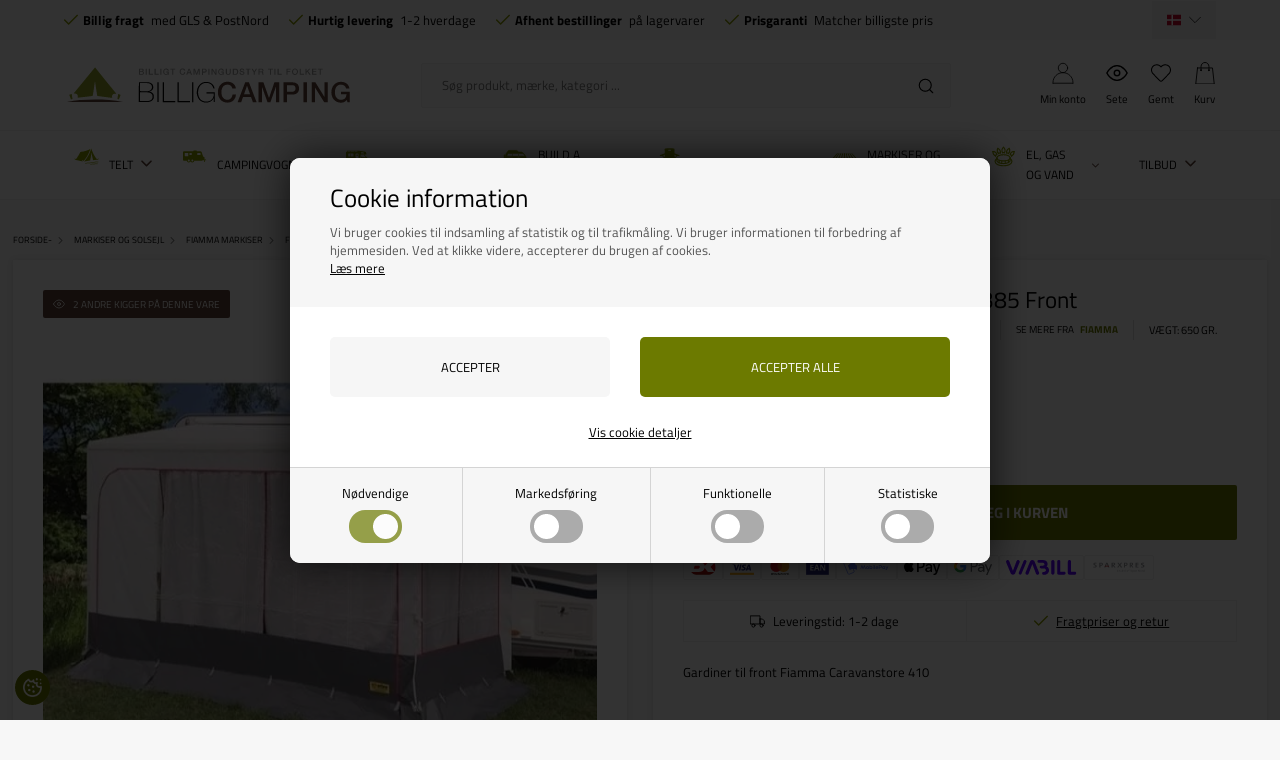

--- FILE ---
content_type: text/html; Charset=UTF-8
request_url: https://www.billigcamping.dk/shop/gardiner-til-villa-12861p.html
body_size: 43312
content:
<!DOCTYPE html>
<html lang='da' class="webshop-html" xmlns:fb="http://ogp.me/ns/fb#">
<head>
<title>Gardiner til Villa Store Caravan 385 Front - Køb billigt idag hos BilligCamping.dk</title>
<script type="text/javascript" src="/shop/frontend/public/js/webshop.bundle.jquery.min.js?v=8.117.5168"></script>

<script>
  var consentgiven = false;
  var ismobile = false;
  var defaultShippingId = 58;
  var pickupShippingId = 54;
  var highvolumeShippingId = 91;
  var highvolumeProductIds = ['713513','CS0504','936392','936382'];
  var markiseCategoryIds = [2120,2119,2110,499136,499294,2150,2160,504031,2140,2130,2180,499145,499355,499358,504030,504020,504019,504033,4000];
  var shippingLimits = [{
    min: 200,
    max: 359,
    productId: '3d-200-360',
    shippingId: '89'
    },
  {
    min:360,
    max:449,
    productId: '3d-360-450',
    shippingId: '90'
  }];
  function getCookie(e) {
    if (0 < document.cookie.length) {
      var t = document.cookie.indexOf(e + "=");
      if (-1 != t)
        return t = t + e.length + 1,
          -1 == (e = document.cookie.indexOf(";", t)) && (e = document.cookie.length),
          decodeURIComponent(document.cookie.substring(t, e))
    }
    return ""
  }
    /*
  checkIfMobile();
  window.onresize = function() {
    checkIfMobile()
  }
  function checkIfMobile() {
    if (window.innerWidth <= 899) {
      ismobile = true;
    }
    else {
      ismobile = false;
    } 
  }
  */


    function checkIfMobile() {
      ismobile = window.innerWidth <= 899;
    }
    
    document.addEventListener('DOMContentLoaded', checkIfMobile);
    window.addEventListener('resize', checkIfMobile);
    window.addEventListener('orientationchange', checkIfMobile);
    
  if (getCookie('DDCookiePolicyDialog') == 'hide') {
  	consentgiven = true;
  }
</script>
<script src="/images/skins/Bewise/js/head.js" type="text/javascript"></script>
<link rel="alternate" hreflang="da-DK" href="https://www.billigcamping.dk/shop/gardiner-til-villa-12861p.html"/>
<link rel="alternate" hreflang="no-NO" href="https://www.billigcamping.no/shop/gardiner-til-villa-12861p.html"/>
<link rel="alternate" hreflang="sv-SE" href="https://www.billigcampingshop.se/shop/gardiner-till-villa-12861p.html"/>
    <meta http-equiv="Content-Type" content="text/html;charset=UTF-8" />
    <meta name="generator" content="DanDomain Webshop" />
    <link rel="canonical" href="https://www.billigcamping.dk/shop/gardiner-til-villa-12861p.html"/>
    <link rel="preload" as="image" href="/images/Gardiner til Villa store.webp" />
    <link rel="image_src" href="https://www.billigcamping.dk/images/Gardiner til Villa store.webp" />
    <meta property="og:title" content="Gardiner til Villa Store Caravan 385 Front"/>
    <meta property="og:url" content="https://www.billigcamping.dk/shop/gardiner-til-villa-12861p.html"/>
    <meta property="og:image" content="https://www.billigcamping.dk/images/Gardiner til Villa store.webp"/>
    <meta name="thumbnail" content="https://www.billigcamping.dk/images/Gardiner til Villa store.webp" />
    <meta name="description" content="Gardiner til front Fiamma Caravanstore 410  hvid - skal anvendes til vare 47565 Leveringsomfang: Gardiner">
    <meta name="keywords" content="Gardiner til Villa Store Caravan 385 Front">
<meta name="google-site-verification" content="VzSazyzxgpSkbmv--_31xJ3VZ-ldqqyR76OHtOjSGSM" />
<meta name="verify-v1" content="aTBxdOc1TZlm/m+iasj9aLKmRP+ceWsKw3pFLRFFkUY=" />
<meta name="google-site-verification" content="JSVnGOjzfb2LTa2T7jJI0qm2CW7iZ9V_J1saekIET6U" />
<meta name="facebook-domain-verification" content="gdgjiybnnjw9zayum10muuvyqybj2s" />
<meta name="referrer" content="origin">
    <meta http-equiv="Page-Enter" content="blendTrans(Duration=0)">
    <meta http-equiv="Page-Exit" content="blendTrans(Duration=0)">
    <script type="text/javascript">
        var UsesOwnDoctype = true
        var LanguageID = '26';
        var ReloadBasket = '';
        var MaxBuyMsg = 'Antal må ikke være større end';
        var MinBuyMsg = 'Antal må ikke være mindre end';
        var SelectVarMsg = 'Vælg variant før køb';
        var ProductNumber = '475653';
        var ProductVariantMasterID = '';
        var Keyword = '';
        var SelectVarTxt = 'Vælg variant';
        var ShowBasketUrl = '/shop/showbasket.html';
        var CurrencyReturnUrl = '/shop/gardiner-til-villa-12861p.html';
        var ReqVariantSelect = 'false';
        var EnablePicProtect = false;
        var PicprotectMsg = 'Ønsker du billede kan du kontakte os';
        var AddedToBasketMessageTriggered = false;
        var CookiePolicy = {"cookiesRequireConsent":true,"allowTrackingCookies":false,"allowStatisticsCookies":false,"allowFunctionalCookies":false};
        setInterval(function(){SilentAjaxGetRequest(location.href);},900000);
    </script>
<script>
window.dataLayer = window.dataLayer || [];
function gtag(){dataLayer.push(arguments);}
gtag('consent', 'default', {
'ad_storage': 'denied',
'analytics_storage': 'denied',
'ad_user_data': 'denied',
'ad_personalization': 'denied',
'personalization_storage': 'denied',
'functionality_storage': 'denied',
'security_storage': 'granted'
});
</script>

<script src="https://www.googletagmanager.com/gtag/js?id=G-0ELDRH51X7" class="shop-native-gtag-script" async ></script>
<script>
window.dataLayer = window.dataLayer || [];
function gtag(){dataLayer.push(arguments);}
gtag('js', new Date());
gtag('config', 'G-0ELDRH51X7', { 'anonymize_ip': true });
gtag('set', 'ads_data_redaction', true);
gtag('config', 'AW-752300707', { 'anonymize_ip': true,'send_page_view': false });
</script>

<script type="text/plain" class="ce-script">(function(w,d,s,l,i){w[l]=w[l]||[];w[l].push({'gtm.start':new Date().getTime(),event:'gtm.js'});var f=d.getElementsByTagName(s)[0],j=d.createElement(s),dl=l!='dataLayer'?'&l='+l:'';j.async=true;j.src='https://www.googletagmanager.com/gtm.js?id='+i+dl;f.parentNode.insertBefore(j,f);})(window,document,'script','dataLayer','GTM-N8S3TBW');</script>
<script type="text/plain" class="ce-script">
!function(f,b,e,v,n,t,s)
{if(f.fbq)return;n=f.fbq=function(){n.callMethod?
n.callMethod.apply(n,arguments):n.queue.push(arguments)};
if(!f._fbq)f._fbq=n;n.push=n;n.loaded=!0;n.version='2.0';
n.queue=[];t=b.createElement(e);t.async=!0;
t.src=v;s=b.getElementsByTagName(e)[0];
s.parentNode.insertBefore(t,s)}(window,document,'script',
'https://connect.facebook.net/en_US/fbevents.js');
fbq('init', '1410808395655789'); 
</script>
<noscript><img height="1" width="1" style="display:none"
src="https://www.facebook.com/tr?id=1410808395655789&ev=PageView&noscript=1"/>
</noscript>
<script type="text/plain" class="ce-script">fbq('track', 'PageView',{},{eventID: 'CB05D5FA-7B42-4383-9E18-F515A4277410'});</script>

<!-- Start Sparxpres -->
<script>
  if (CookiePolicy.allowFunctionalCookies) {
  (function(d,l){var f=d.getElementsByTagName('script')[0],s=d.createElement('script');s.defer=true;s.src='https://sparxpres.dk/app/webintegration/static/module-loader.js';s.onload=function(){sparxpresClientLoader(l);};f.parentNode.insertBefore(s,f);})(document,'6f0af33c-fbd8-43a7-a618-09fbc40f57a7');
  }
</script>
<!-- End Sparxpres -->

<!--
<script type="text/javascript">
  if (CookiePolicy.allowTrackingCookies) {
	(function() {
		var aws = document.createElement('script');
		aws.type = 'text/javascript';
		if (typeof(aws.async) != "undefined") { aws.async = true; }
		aws.src = (window.location.protocol == 'https:' ? 'https://d1pna5l3xsntoj.cloudfront.net' : 'http://cdn.addwish.com') + '/scripts/company/awAddGift.js#DDC7DA10AD3F889985D13BA6C39066B8';
		var s = document.getElementsByTagName('script')[0];
		s.parentNode.insertBefore(aws, s);
	})();
  }
</script>
-->
<script>
  var showPickUpAddressOnly = true;
  var pickupAddress ='Denne vare kan kun afhentes på vores lager, Vrøndingvej 7, 8700 Horsens, Danmark';
  
  var filterloaded = false;
  var onlyinstoresbadge = 'Kun i butik';
  var onlyinstores = [
    'Horsens'
  ];
  var texts = {
    'basketNotInStock' : 'Ikke på lager',
    'basketInStock' : 'På lager',
    'noteOneBack' : 'Bemærk: Kun <u>### stk.</u> tilbage',
    'lastReservedInBasket' : 'Varen er nu reserveret i din kurv i 30 min',
    'rememberToBuyHeader' : 'Husk også disse',
    'welcometext' : 'Velkommen til din klubkonto, ###',
    'search' : 'Søg produkt, mærke, kategori ...',
    'infobar' : 'Køb dine julegaver nu og byt helt frem til 1/2-2024',
    'customerinfo' : 'Kundeinfo',
    'paydelivery' : 'Fragt & betaling',
    'accept' : 'Godkend',
    'back' : 'Tilbage',
    'continuepay' : 'Videre til betaling',
    'backcustomerinfo' : 'Tilbage til kundeinfo',
    'continueaccept' : 'Videre til godkendelse',
    'basket' : 'Indkøbskurv',
    'delivery' : 'Levering',
    'total' : 'Total',
    'showbasket' : 'Vis indkøbskurv',
    'showresults' : 'Vis ### resultat(er)',
    'variants' : 'varianter',
    'filterLoading' : 'Indlæser filter, vent venligst..',
    'askformsuccess' : 'Tak for din henvendelse.',
    'productviews' : '### andre kigger på denne vare',
    'showalltext' : 'Vis alle',
    'showalltextcontent' : 'kategorier',
    'showtext' : 'Vis',
    'showtextresult' : 'resultater',
    'popularbrands' : 'Populære brands',
    'popularbrandsheader' : 'Mærker',
    'gotoitem' : 'Gå til varen',
    'sortheadertext' : 'Sortering',
    'itemnotext' : 'Varenr:'
  };
  
  var alertbarActive = ['25-11-2021', '20-02-2022'];
  var alertbarText = 'Julegaver byttes frem til 15/1-2023';
  var same_cat_title = "Flere produkter fra samme kategori";
  var same_cat_random = true;
  var same_cat_show_count = 5;
  var same_cat_inStock = "På lager";
  var same_cat_notInStock = "Ikke på lager";
  
  var productmenuBanners = [
    {'categoryUrl' : '-7s1.html', 'imageUrl' : '/images/skins/Bewise/images/banner-topmenu-campinggrej.webp', 'pageUrl' : '/shop/campingartikler-4533s1.html'},
    {'categoryUrl' : '-6908s1.html', 'imageUrl' : '/images/skins/Bewise/images/banner-topmenu-autocamper.webp', 'pageUrl' : '/shop/autocamper-6908s1.html'},
    {'categoryUrl' : '-81s1.html', 'imageUrl' : '/images/skins/Bewise/images/banner-topmenu-markise.webp', 'pageUrl' : '/shop/markiser-til-campingvogn-81s1.html'},
    {'categoryUrl' : '-35s1.html', 'imageUrl' : '/images/skins/Bewise/images/banner-topmenu-el.webp', 'pageUrl' : '/shop/elartikler-35s1.html'},
    {'categoryUrl' : '-6926s1.html', 'imageUrl' : '/images/skins/Bewise/images/banner-topmenu-gas.webp', 'pageUrl' : '/shop/el-gas-og-6926s1.html'},
    {'categoryUrl' : '-36s1.html', 'imageUrl' : '/images/skins/Bewise/images/banner-topmenu-water.webp', 'pageUrl' : '/shop/vandartikler-36s1.html'}
   ];
  var shipping = {
    'limit':500,
    'limitNotReedeemedText' : 'Du er <i>###</i> fra fri fragt',
    'limitRedeemedText':'Tillykke! Du har opnået fri fragt'
  };
  var shippingDays = {
    /* Mandag  */	'1'	: ['14:00', 'Vi sender din ordre <u>i dag</u>', 'Vi sender din ordre <u>i morgen</u>'],
    /* Tirsdag */ 	'2'	: ['14:00', 'Vi sender din ordre <u>i dag</u>', 'Vi sender din ordre <u>i morgen</u>'],
    /* Onsdag  */ 	'3'	: ['14:00', 'Vi sender din ordre <u>i dag</u>', 'Vi sender din ordre <u>i morgen</u>'],
    /* Torsdag */	'4'	: ['14:00', 'Vi sender din ordre <u>i dag</u>', 'Vi sender din ordre <u>i morgen</u>'],
    /* Fredag  */	'5'	: ['14:00', 'Vi sender din ordre <u>på mandag</u>', 'Vi sender din ordre <u>på mandag</u>'],
    /* Loerdag */	'6'	: ['14:00', 'Vi sender din ordre <u>på mandag</u>', 'Vi sender din ordre <u>på mandag</u>'],
    /* Soendag */	'0'	: ['14:00', 'Vi sender din ordre <u>i morgen</u>', 'Vi sender din ordre <u>i morgen</u>']
  };
  var newsletterConfig = {
      'mailChimpList' :	"ce9c00a453",
      'thankyoutext' : 'Tak for din tilmelding.'
  };
  
  function createBreadcrumbs(title) {
    if (title == undefined || title == '') {
      title = $('h1:not(:empty)').eq(0).text();
    }  
    $('.container.content').prepend('<div class="breadcrumb"><span itemscope="" itemtype="https://schema.org/BreadcrumbList">Her er du: <a href="/shop/frontpage.html">Forside</a> » <span itemprop="itemListElement" itemscope="" itemtype="https://schema.org/ListItem"><a class="BreadCrumbLink_Active" href="'+CurrencyReturnUrl+'" itemprop="item"><span itemprop="name">'+title+'</span></a><meta itemprop="position" content="1"></span></span></div>');
  }
  var requestOfferLimit = 2000;
  
  var newsletterDiscount = 5;
  var gratislevering = 500;
  var popuptext = "Du får levering for kun 25 kr!";
  var readmore = "Læs mere";
  var readless = "Skjul";
  var popuptext = "Du får gratis levering!";
  var financing = "Finansiering - Læs mere";
  var financingUrl = '/shop/cms-finansiering.html';

  var advancedPopupSettings = {
    'limitActive' : true,
    'limit' : gratislevering,
    'limitNotReedeemedText' : 'Køb for ### DKK mere og få fri fragt', // ###
    'limitRedeemedText' : 'Du får fri fragt!',
    'header' : 'Varen er lagt i kurven',
    'basket' : 'Din kurv',
    'delivery' : 'Levering',
    'total' : 'Total',
    'products' : 'varer i kurven',
    'shop' : 'Shop videre',
    'checkout' : 'Vis kurven',
    'dontShow' : 'Vis ikke denne popup igen',
    'relatedHeader' : 'Husk også'
  };
  
  var faceboxLabels = {
    'header' :				'Bemærk venligst',
    'close' :				'Luk',
    'addedToBasket' :		'Varen er tilføjet til indkøbskurven',
    'freeDelivery1' :		'Køb for ',
    'freeDelivery2' :		' kr. mere<br>og få FRI FRAGT!',
    'continueShopping' :	'Shop videre',
    'showBasket' :			'Vis kurv',
    'notShowAgain' :		'Vis ikke denne boks igen.',
    'productRequestError' :	'Husk at udfylde navn og e-mail.'
  };
  
  var readMoreText = 'Læs mere';
  var ksVarCUSTOMEREMAIL = '';
  
  var mountingBrackets = {
    F35: [
      {title: 'VW', url: '/shop/montagebeslag-vw-7014c1.html'},
      {title: 'Mercedes', url: '/shop/monteringsbeslag-mercedes-7016c1.html'},
      {title: 'Ford', url: '/shop/montagebeslag-ford-7018c1.html'},
      {title: 'Peugeot', url: '/shop/montagebeslag-peugeot-7019c1.html'},
      {title: 'Renault-Opel-Nissan', url: '/shop/montagebeslag-renault-opel-nissan-7015c1.html'},
      {title: 'Tagbøjler mm', url: '/shop/monteringsbeslag-tagboejler-7017c1.html'}
	],
	F45: [
      {title: 'Montagebeslag', url: '/shop/f45-montagebeslag-497c1.html'},
      {title: 'VW', url: '/shop/montagebeslag-vw-7031c1.html'},
      {title: 'Vægbeslag-Tagbøjler mm', url: '/shop/montagebeslag-tagboejler-7035c1.html'},
      {title: 'Renault-Opel-Nissan', url: '/shop/montagebeslag-renault-7034c1.html'},
      {title: 'Mercedes', url: '/shop/montagebeslag-mercedes-7030c1.html'},
      {title: 'Ford', url: '/shop/montagebeslag-ford-7032c1.html'},
      {title: 'Fiat-Peugeot-Citroen', url: '/shop/montagebeslag-fiat-peugot-7033c1.html'}
	],
	F80: [
      {title: 'Montagebeslag', url: '/shop/f65-f80-montagebeslag-501c1.html'},
      {title: 'VW', url: '/shop/montagebeslag-vw-7041c1.html'},
      {title: 'Mercedes', url: '/shop/montage-beslag-for-7037c1.html'},
      {title: 'Ford', url: '/shop/montagebeslag-ford-7042c1.html'},
      {title: 'Fiat, Peugot, Citroen', url: '/shop/montagebeslag-fiat-peugot-7036c1.html'},
      {title: 'Renault-Opel-Nissan', url: '/shop/montagebeslag-renault-7038c1.html'},
      {title: 'Tagbøjler mm', url: '/shop/montagebeslag-tagboejler-7039c1.html'},
      {title: 'Autocamper, Campingvogn', url: '/shop/montagebeslag-for-autocampere-7040c1.html'}
	],
    texts: {
      title: 'Husk montagebeslag - lad os finde de rigtige!',
      brand: 'Vælg mærke',
      model: 'Vælg model',
      readmore: 'Se mere',
      retail: 'Vejl. udsalg&nbsp;'
	}
  };

</script>

<!-- Hotjar Tracking Code for https://www.billigcamping.dk 
<script>
  if (CookiePolicy.allowTrackingCookies) {
    (function(h,o,t,j,a,r){
        h.hj=h.hj||function(){(h.hj.q=h.hj.q||[]).push(arguments)};
        h._hjSettings={hjid:3346767,hjsv:6};
        a=o.getElementsByTagName('head')[0];
        r=o.createElement('script');r.async=1;
        r.src=t+h._hjSettings.hjid+j+h._hjSettings.hjsv;
        a.appendChild(r);
    })(window,document,'https://static.hotjar.com/c/hotjar-','.js?sv=');
  }
</script>-->

<!--<script type="text/javascript" src="/images/skins/Bewise/js/search.26.js" defer></script>-->

<link rel="apple-touch-icon" sizes="57x57" href="/images/skins/Bewise/images/favicon/apple-icon-57x57.png">
<link rel="apple-touch-icon" sizes="60x60" href="/images/skins/Bewise/images/favicon/apple-icon-60x60.png">
<link rel="apple-touch-icon" sizes="72x72" href="/images/skins/Bewise/images/favicon/apple-icon-72x72.png">
<link rel="apple-touch-icon" sizes="76x76" href="/images/skins/Bewise/images/favicon/apple-icon-76x76.png">
<link rel="apple-touch-icon" sizes="114x114" href="/images/skins/Bewise/images/favicon/apple-icon-114x114.png">
<link rel="apple-touch-icon" sizes="120x120" href="/images/skins/Bewise/images/favicon/apple-icon-120x120.png">
<link rel="apple-touch-icon" sizes="144x144" href="/images/skins/Bewise/images/favicon/apple-icon-144x144.png">
<link rel="apple-touch-icon" sizes="152x152" href="/images/skins/Bewise/images/favicon/apple-icon-152x152.png">
<link rel="apple-touch-icon" sizes="180x180" href="/images/skins/Bewise/images/favicon/apple-icon-180x180.png">
<link rel="icon" type="image/png" sizes="192x192"  href="/images/skins/Bewise/images/android-icon-192x192.png">
<link rel="icon" type="image/png" sizes="32x32" href="/images/skins/Bewise/images/favicon/favicon-32x32.png">
<link rel="icon" type="image/png" sizes="96x96" href="/images/skins/Bewise/images/favicon/favicon-96x96.png">
<link rel="icon" type="image/png" sizes="16x16" href="/images/skins/Bewise/images/favicon/favicon-16x16.png">
<link rel="manifest" href="/images/skins/Bewise/images/favicon/manifest.json">
<meta name="msapplication-TileColor" content="#ffffff">
<meta name="msapplication-TileImage" content="/images/skins/Bewise/images/favicon/ms-icon-144x144.png">
<meta name="theme-color" content="#ffffff">
<script type="application/ld+json">
{
  "@context": "https://schema.org",
  "@type": "SportingGoodsStore",
  "name": "Billigcamping",
  "address": {
    "@type": "PostalAddress",
    "streetAddress": "Vrøndingvej 7",
    "addressLocality": "Horsens",
    "postalCode": "8700",
    "addressCountry": "DK"
  },
  "email": "kontakt@billigcamping.dk",
  "telephone": "+4558535352",
  "url": "https://www.billigcamping.dk",
  "paymentAccepted": ["credit card"],
  "openingHours": "Mo,Tu,We,Th 10:00-16:00, Fr 10:00-15:30",
  "openingHoursSpecification": [
    {
      "@type": "OpeningHoursSpecification",
      "dayOfWeek": [
        "Monday",
        "Tuesday",
        "Wednesday",
        "Thursday"
      ],
      "opens": "10:00",
      "closes": "16:00"
    },
    {
      "@type": "OpeningHoursSpecification",
      "dayOfWeek": "Friday",
      "opens": "10:00",
      "closes": "15:30"
    }
  ],
  "priceRange": "$"
}
</script>

<script data-src="https://files.userlink.ai/public/embed.min.js" charset="utf-8" id="bai-scr-emb" data-cid="690dffef64b55956b21868bb" async domain="www.billigcamping.dk"></script>

<link rel="preload" href="/images/skins/Bewise/fonts/TitilliumWeb-Bold.woff2" as="font" type="font/woff2" crossorigin>
<link rel="preload" href="/images/skins/Bewise/fonts/TitilliumWeb-Regular.woff2" as="font" type="font/woff2" crossorigin>

<meta http-equiv="X-UA-Compatible" content="IE=edge">
<meta name="viewport" content="initial-scale=1.0, maximum-scale=1.0, user-scalable=no">
<link href="/images/skins/Bewise/css/main.v15.css?v=2" rel="stylesheet" type="text/css">

<link data-href="/images/skins/Bewise/css/search.css" rel="stylesheet" type="text/css">
<script async data-src="https://plus.bewise.dk/script/11-18-2"></script>
</head>


<body class="webshop-productinfo webshop-body">
<noscript><iframe src='https://www.googletagmanager.com/ns.html?id=GTM-N8S3TBW'height='0' width='0' style='display:none;visibility:hidden'></iframe></noscript>
<script defer type="text/javascript" src="/shop/frontend/public/js/webshop.bundle.core.min.js?v=8.117.5220"></script>
<script defer type="text/javascript" src="/shop/frontend/public/js/webshop.bundle.nivoslider.min.js?v=8.117.5220"></script>
<script defer type="text/javascript" src="/shop/frontend/public/js/webshop.bundle.cookiedialog.min.js?v=8.117.5220"></script>
<script defer type="text/javascript" src="/shop/frontend/public/js/webshop.bundle.jqueryui.min.js?v=8.117.5220"></script>
<script defer type="text/javascript" src="/shop/frontend/public/js/webshop.bundle.productinfo.min.js?v=8.117.5220"></script>
<style>
  @font-face {
    font-family: 'Titillium Web';
    font-style: normal;
    font-weight: 400;
    src: url('/images/skins/Bewise/fonts/TitilliumWeb-Regular.woff2') format('woff2');
    font-display: swap;
  }
  @font-face {
    font-family: 'Titillium Web';
    font-style: normal;
    font-weight: 700;
    src: url('/images/skins/Bewise/fonts/TitilliumWeb-Bold.woff2') format('woff2');
    font-display: swap;
  }
</style>


<style>
  #checkout-container h2 {
    white-space: normal;
  }
  #checkout-container h2 small {
    font-size: 13px;
    display: block;
    max-width:500px;
    margin:10px 0 0;
  }
</style>
<style type="text/css">   #CookiePolicy {       background-color: ;       color: ;       left: 0;       width: 100%;       text-align: center;       z-index: 999;   }       #CookiePolicy h1, #CookiePolicy h2, #CookiePolicy h3, #CookiePolicy h4, #CookiePolicy h5  {       color: ;   }   #CookiePolicy label  {       color: ;   }       #CookiePolicy .Close {       display: block;       text-decoration: none;       font-size: 14px;       height: 20px;       position: absolute;       right: 10px;       top: 0;       width: 20px;       color: ;   }       .CookiePolicyCenterText {      margin: 30px auto;      text-align: left;      max-width: 100%;      position: relative;      width: 980px;   }       .CookiePolicyText {      padding-left:10px;   }</style>    <!--googleoff: all-->
<div id="CookiePolicy" class="fixed-top"><div class="CookiePolicyCenterText"><div class="CookiePolicyText"><h2>Cookie information</h2>

<p>
	Vi bruger cookies til indsamling af statistik og til trafikmåling. Vi bruger informationen til forbedring af hjemmesiden. Ved at klikke videre, accepterer du brugen af cookies.<br />
	<a href="/shop/terms.html?HideCookieDialog=1#cookieconsent">Læs mere</a>
</p>
<div class="cookie-policy-consents-container"><div class="cookie-policy-consents-area area-system-cookies"><input type="checkbox" checked disabled/><label>Nødvendige</label></div><div class="cookie-policy-consents-area area-tracking-cookies"><input type="checkbox" id="cookie-policy-consent-tracking" onclick="toggleConsentForCookieType(this)"/><label for="cookie-policy-consent-tracking">Markedsføring</label></div><div class="cookie-policy-consents-area area-functional-cookies"><input type="checkbox" id="cookie-policy-consent-functional" onclick="toggleConsentForCookieType(this)"/><label for="cookie-policy-consent-functional">Funktionelle</label></div><div class="cookie-policy-consents-area area-statistics-cookies"><input type="checkbox" id="cookie-policy-consent-statistics" onclick="toggleConsentForCookieType(this)"/><label for="cookie-policy-consent-statistics">Statistiske</label></div></div><div class="cookie-policy-details-link-container"><a href="#" onclick="toggleCookiePolicyDetails()">Vis cookie detaljer</a></div><div class="cookie-policy-details-container"><div class="rtable rtable--4cols"><div style="order:1;" class="rtable-cell rtable-header-cell">Cookie</div><div style="order:2;" class="rtable-cell cookie-policy-details-globally-mapped cookie-policy-details-thirdparty cookie-policy-details-column-name">_GRECAPTCHA</div><div style="order:3;" class="rtable-cell cookie-policy-details-globally-mapped cookie-policy-details-column-name">ASPSESSIONID*</div><div style="order:4;" class="rtable-cell cookie-policy-details-globally-mapped cookie-policy-details-column-name">basketIdentifier</div><div style="order:5;" class="rtable-cell cookie-policy-details-globally-mapped cookie-policy-details-column-name">DanDomainWebShop5Favorites</div><div style="order:6;" class="rtable-cell cookie-policy-details-globally-mapped cookie-policy-details-column-name">DDCookiePolicy</div><div style="order:7;" class="rtable-cell cookie-policy-details-globally-mapped cookie-policy-details-column-name">DDCookiePolicy-consent-functional</div><div style="order:8;" class="rtable-cell cookie-policy-details-globally-mapped cookie-policy-details-column-name">DDCookiePolicy-consent-statistics</div><div style="order:9;" class="rtable-cell cookie-policy-details-globally-mapped cookie-policy-details-column-name">DDCookiePolicy-consent-tracking</div><div style="order:10;" class="rtable-cell cookie-policy-details-globally-mapped cookie-policy-details-column-name">DDCookiePolicyDialog</div><div style="order:11;" class="rtable-cell cookie-policy-details-globally-mapped cookie-policy-details-column-name cookie-policy-details-exists-on-client">SharedSessionId</div><div style="order:12;" class="rtable-cell cookie-policy-details-globally-mapped cookie-policy-details-column-name">shop6TipBotFilterRandomStringValue</div><div style="order:13;" class="rtable-cell cookie-policy-details-globally-mapped cookie-policy-details-column-name">shopReviewRandomStringValue</div><div style="order:14;" class="rtable-cell cookie-policy-details-globally-mapped cookie-policy-details-column-name">shopShowBasketSendMailRandomStringValue</div><div style="order:15;" class="rtable-cell cookie-policy-details-globally-mapped cookie-policy-details-thirdparty cookie-policy-details-column-name">_fbp</div><div style="order:16;" class="rtable-cell cookie-policy-details-globally-mapped cookie-policy-details-thirdparty cookie-policy-details-column-name">_ga(Viabill)</div><div style="order:17;" class="rtable-cell cookie-policy-details-globally-mapped cookie-policy-details-thirdparty cookie-policy-details-column-name">_ga*</div><div style="order:18;" class="rtable-cell cookie-policy-details-globally-mapped cookie-policy-details-thirdparty cookie-policy-details-column-name">_gat_gtag_UA(Viabill)</div><div style="order:19;" class="rtable-cell cookie-policy-details-globally-mapped cookie-policy-details-thirdparty cookie-policy-details-column-name">_gat_gtag_UA_</div><div style="order:20;" class="rtable-cell cookie-policy-details-globally-mapped cookie-policy-details-thirdparty cookie-policy-details-column-name">_gid</div><div style="order:21;" class="rtable-cell cookie-policy-details-globally-mapped cookie-policy-details-thirdparty cookie-policy-details-column-name">_gid(Viabill)</div><div style="order:22;" class="rtable-cell cookie-policy-details-globally-mapped cookie-policy-details-thirdparty cookie-policy-details-column-name">GPS</div><div style="order:23;" class="rtable-cell cookie-policy-details-globally-mapped cookie-policy-details-thirdparty cookie-policy-details-column-name">vb-user</div><div style="order:24;" class="rtable-cell cookie-policy-details-globally-mapped cookie-policy-details-thirdparty cookie-policy-details-column-name">VISITOR_INFO1_LIVE</div><div style="order:25;" class="rtable-cell cookie-policy-details-globally-mapped cookie-policy-details-thirdparty cookie-policy-details-column-name">YSC</div><div style="order:1;" class="rtable-cell rtable-header-cell">Kategori</div><div style="order:2;" class="rtable-cell cookie-policy-details-globally-mapped cookie-policy-details-thirdparty cookie-policy-details-column-category">Nødvendige</div><div style="order:3;" class="rtable-cell cookie-policy-details-globally-mapped cookie-policy-details-column-category">Nødvendige</div><div style="order:4;" class="rtable-cell cookie-policy-details-globally-mapped cookie-policy-details-column-category">Nødvendige</div><div style="order:5;" class="rtable-cell cookie-policy-details-globally-mapped cookie-policy-details-column-category">Nødvendige</div><div style="order:6;" class="rtable-cell cookie-policy-details-globally-mapped cookie-policy-details-column-category">Nødvendige</div><div style="order:7;" class="rtable-cell cookie-policy-details-globally-mapped cookie-policy-details-column-category">Nødvendige</div><div style="order:8;" class="rtable-cell cookie-policy-details-globally-mapped cookie-policy-details-column-category">Nødvendige</div><div style="order:9;" class="rtable-cell cookie-policy-details-globally-mapped cookie-policy-details-column-category">Nødvendige</div><div style="order:10;" class="rtable-cell cookie-policy-details-globally-mapped cookie-policy-details-column-category">Nødvendige</div><div style="order:11;" class="rtable-cell cookie-policy-details-globally-mapped cookie-policy-details-column-category cookie-policy-details-exists-on-client">Nødvendige</div><div style="order:12;" class="rtable-cell cookie-policy-details-globally-mapped cookie-policy-details-column-category">Nødvendige</div><div style="order:13;" class="rtable-cell cookie-policy-details-globally-mapped cookie-policy-details-column-category">Nødvendige</div><div style="order:14;" class="rtable-cell cookie-policy-details-globally-mapped cookie-policy-details-column-category">Nødvendige</div><div style="order:15;" class="rtable-cell cookie-policy-details-globally-mapped cookie-policy-details-thirdparty cookie-policy-details-column-category">Markedsføring</div><div style="order:16;" class="rtable-cell cookie-policy-details-globally-mapped cookie-policy-details-thirdparty cookie-policy-details-column-category">Markedsføring</div><div style="order:17;" class="rtable-cell cookie-policy-details-globally-mapped cookie-policy-details-thirdparty cookie-policy-details-column-category">Markedsføring</div><div style="order:18;" class="rtable-cell cookie-policy-details-globally-mapped cookie-policy-details-thirdparty cookie-policy-details-column-category">Markedsføring</div><div style="order:19;" class="rtable-cell cookie-policy-details-globally-mapped cookie-policy-details-thirdparty cookie-policy-details-column-category">Markedsføring</div><div style="order:20;" class="rtable-cell cookie-policy-details-globally-mapped cookie-policy-details-thirdparty cookie-policy-details-column-category">Markedsføring</div><div style="order:21;" class="rtable-cell cookie-policy-details-globally-mapped cookie-policy-details-thirdparty cookie-policy-details-column-category">Markedsføring</div><div style="order:22;" class="rtable-cell cookie-policy-details-globally-mapped cookie-policy-details-thirdparty cookie-policy-details-column-category">Markedsføring</div><div style="order:23;" class="rtable-cell cookie-policy-details-globally-mapped cookie-policy-details-thirdparty cookie-policy-details-column-category">Markedsføring</div><div style="order:24;" class="rtable-cell cookie-policy-details-globally-mapped cookie-policy-details-thirdparty cookie-policy-details-column-category">Markedsføring</div><div style="order:25;" class="rtable-cell cookie-policy-details-globally-mapped cookie-policy-details-thirdparty cookie-policy-details-column-category">Markedsføring</div><div style="order:1;" class="rtable-cell rtable-header-cell">Beskrivelse</div><div style="order:2;" class="rtable-cell cookie-policy-details-globally-mapped cookie-policy-details-thirdparty cookie-policy-details-column-description">Bruges til Google ReCaptcha<div class="cookie-policy-third-party-details-container">Google LLC</div></div><div style="order:3;" class="rtable-cell cookie-policy-details-globally-mapped cookie-policy-details-column-description">Bruges til at gemme session data</div><div style="order:4;" class="rtable-cell cookie-policy-details-globally-mapped cookie-policy-details-column-description">Bruges til at gemme kurv</div><div style="order:5;" class="rtable-cell cookie-policy-details-globally-mapped cookie-policy-details-column-description">Bruges af funktionen favorit produkter</div><div style="order:6;" class="rtable-cell cookie-policy-details-globally-mapped cookie-policy-details-column-description">Bruges til at gemme cookie samtykke</div><div style="order:7;" class="rtable-cell cookie-policy-details-globally-mapped cookie-policy-details-column-description">Bruges til at gemme cookie samtykke</div><div style="order:8;" class="rtable-cell cookie-policy-details-globally-mapped cookie-policy-details-column-description">Bruges til at gemme cookie samtykke</div><div style="order:9;" class="rtable-cell cookie-policy-details-globally-mapped cookie-policy-details-column-description">Bruges til at gemme cookie samtykke</div><div style="order:10;" class="rtable-cell cookie-policy-details-globally-mapped cookie-policy-details-column-description">Bruges til at gemme cookie samtykke</div><div style="order:11;" class="rtable-cell cookie-policy-details-globally-mapped cookie-policy-details-column-description cookie-policy-details-exists-on-client">Bruges til at gemme session data</div><div style="order:12;" class="rtable-cell cookie-policy-details-globally-mapped cookie-policy-details-column-description">Bruges af funktionen tip en ven</div><div style="order:13;" class="rtable-cell cookie-policy-details-globally-mapped cookie-policy-details-column-description">Bruges af funktionen produkt anmeldelser</div><div style="order:14;" class="rtable-cell cookie-policy-details-globally-mapped cookie-policy-details-column-description">Bruges til send kurven til en ven funktionen</div><div style="order:15;" class="rtable-cell cookie-policy-details-globally-mapped cookie-policy-details-thirdparty cookie-policy-details-column-description">Bruges af Facebook til online markedsføring<div class="cookie-policy-third-party-details-container">Facebook, Inc.</div></div><div style="order:16;" class="rtable-cell cookie-policy-details-globally-mapped cookie-policy-details-thirdparty cookie-policy-details-column-description">Google analytics bruges til at indsamle statistik om den besøgende<div class="cookie-policy-third-party-details-container">Google LLC</div></div><div style="order:17;" class="rtable-cell cookie-policy-details-globally-mapped cookie-policy-details-thirdparty cookie-policy-details-column-description">Google analytics bruges til at indsamle statistik om den besøgende<div class="cookie-policy-third-party-details-container">Google LLC</div></div><div style="order:18;" class="rtable-cell cookie-policy-details-globally-mapped cookie-policy-details-thirdparty cookie-policy-details-column-description">Bruges af Google til at tilpasse visning af annoncer<div class="cookie-policy-third-party-details-container">Google LLC</div></div><div style="order:19;" class="rtable-cell cookie-policy-details-globally-mapped cookie-policy-details-thirdparty cookie-policy-details-column-description">Bruges af Google til at tilpasse visning af annoncer<div class="cookie-policy-third-party-details-container">Google LLC</div></div><div style="order:20;" class="rtable-cell cookie-policy-details-globally-mapped cookie-policy-details-thirdparty cookie-policy-details-column-description">Google analytics bruges til at indsamle statistik om den besøgende<div class="cookie-policy-third-party-details-container">Google LLC</div></div><div style="order:21;" class="rtable-cell cookie-policy-details-globally-mapped cookie-policy-details-thirdparty cookie-policy-details-column-description">Google analytics bruges til at indsamle statistik om den besøgende<div class="cookie-policy-third-party-details-container">Google LLC</div></div><div style="order:22;" class="rtable-cell cookie-policy-details-globally-mapped cookie-policy-details-thirdparty cookie-policy-details-column-description">Bruges af Youtube til afspilning af video<div class="cookie-policy-third-party-details-container">youtube.com </div></div><div style="order:23;" class="rtable-cell cookie-policy-details-globally-mapped cookie-policy-details-thirdparty cookie-policy-details-column-description">Understøtter funktionen Viabill priskalkulation<div class="cookie-policy-third-party-details-container">ViaBill</div></div><div style="order:24;" class="rtable-cell cookie-policy-details-globally-mapped cookie-policy-details-thirdparty cookie-policy-details-column-description">Bruges af Youtube til afspilning af video<div class="cookie-policy-third-party-details-container">youtube.com</div></div><div style="order:25;" class="rtable-cell cookie-policy-details-globally-mapped cookie-policy-details-thirdparty cookie-policy-details-column-description">Bruges af Youtube til afspilning af video<div class="cookie-policy-third-party-details-container">youtube.com</div></div><div style="order:1;" class="rtable-cell rtable-header-cell">Udløb</div><div style="order:2;" class="rtable-cell cookie-policy-details-globally-mapped cookie-policy-details-thirdparty cookie-policy-details-column-expire">182 dage</div><div style="order:3;" class="rtable-cell cookie-policy-details-globally-mapped cookie-policy-details-column-expire">session</div><div style="order:4;" class="rtable-cell cookie-policy-details-globally-mapped cookie-policy-details-column-expire">30 dage</div><div style="order:5;" class="rtable-cell cookie-policy-details-globally-mapped cookie-policy-details-column-expire">365 dage</div><div style="order:6;" class="rtable-cell cookie-policy-details-globally-mapped cookie-policy-details-column-expire">365 dage</div><div style="order:7;" class="rtable-cell cookie-policy-details-globally-mapped cookie-policy-details-column-expire">365 dage</div><div style="order:8;" class="rtable-cell cookie-policy-details-globally-mapped cookie-policy-details-column-expire">365 dage</div><div style="order:9;" class="rtable-cell cookie-policy-details-globally-mapped cookie-policy-details-column-expire">365 dage</div><div style="order:10;" class="rtable-cell cookie-policy-details-globally-mapped cookie-policy-details-column-expire">365 dage</div><div style="order:11;" class="rtable-cell cookie-policy-details-globally-mapped cookie-policy-details-column-expire cookie-policy-details-exists-on-client">365 dage</div><div style="order:12;" class="rtable-cell cookie-policy-details-globally-mapped cookie-policy-details-column-expire">session</div><div style="order:13;" class="rtable-cell cookie-policy-details-globally-mapped cookie-policy-details-column-expire">session</div><div style="order:14;" class="rtable-cell cookie-policy-details-globally-mapped cookie-policy-details-column-expire">session</div><div style="order:15;" class="rtable-cell cookie-policy-details-globally-mapped cookie-policy-details-thirdparty cookie-policy-details-column-expire">90 dage</div><div style="order:16;" class="rtable-cell cookie-policy-details-globally-mapped cookie-policy-details-thirdparty cookie-policy-details-column-expire">730 dage</div><div style="order:17;" class="rtable-cell cookie-policy-details-globally-mapped cookie-policy-details-thirdparty cookie-policy-details-column-expire">730 dage</div><div style="order:18;" class="rtable-cell cookie-policy-details-globally-mapped cookie-policy-details-thirdparty cookie-policy-details-column-expire">1 dage</div><div style="order:19;" class="rtable-cell cookie-policy-details-globally-mapped cookie-policy-details-thirdparty cookie-policy-details-column-expire">2 minutter</div><div style="order:20;" class="rtable-cell cookie-policy-details-globally-mapped cookie-policy-details-thirdparty cookie-policy-details-column-expire">2 minutter</div><div style="order:21;" class="rtable-cell cookie-policy-details-globally-mapped cookie-policy-details-thirdparty cookie-policy-details-column-expire">1 dage</div><div style="order:22;" class="rtable-cell cookie-policy-details-globally-mapped cookie-policy-details-thirdparty cookie-policy-details-column-expire">1 dage</div><div style="order:23;" class="rtable-cell cookie-policy-details-globally-mapped cookie-policy-details-thirdparty cookie-policy-details-column-expire">365 dage</div><div style="order:24;" class="rtable-cell cookie-policy-details-globally-mapped cookie-policy-details-thirdparty cookie-policy-details-column-expire">180 dage</div><div style="order:25;" class="rtable-cell cookie-policy-details-globally-mapped cookie-policy-details-thirdparty cookie-policy-details-column-expire">session</div></div></div><div class="cookie-policy-accept-buttons-container"><input id="cookie-policy-accept-button" data-accept-text-original="Accepter" data-accept-text-modified="" class="cookie-policy-accept cookie-policy-button" type="button" value="Accepter" onclick="cookiePolicyAccept('ea0979075571a27a83f24da155578f5c47bac43f')"/><input class="cookie-policy-accept-all cookie-policy-button" type="button" value="Accepter alle" onclick="cookiePolicyAcceptAll('ea0979075571a27a83f24da155578f5c47bac43f')"/></div></div></div></div>
<!--googleon: all-->






<script>
  if (CookiePolicy.cookiesRequireConsent) {
    let cookieSettingsUrl = CurrencyReturnUrl.split('.html')[0] + '.html' + '?ChangeCookiePolicyConsent=1';
    $('.cookieSettingsButton').attr('href',cookieSettingsUrl);
  	$('.cookie-policy-consents-container label').append('<div><span></span></div>');
  }
</script>
<div style="display:none;"><form ID="Search_Form" method="POST" action="/shop/search-1.html" style="margin:0;"><input type="hidden" name="InitSearch" value="1"><span class="SearchTitle_SearchPage">Søg udstyr og reservedele...</span><br><input type="text" name="Keyword" maxlength="50" size="12" class="SearchField_SearchPage" value=""><span class="nbsp">&nbsp;</span><input type="submit" value="Søg" name="Search" class="SubmitButton_SearchPage"><br></form><ul class="TopMenu_MenuItems"><li class="TopMenu_MenuItem TopMenu_MenuItem_External"><a class="Link_Topmenu Link_External_Topmenu" href='https://www.billigcamping.dk/shop/frontpage.html' target='main'>Forside</a></li><li class="TopMenu_MenuItem TopMenu_MenuItem_Idle"><a class="Link_Topmenu Link_Idle_Topmenu" href="/shop/customer.html">Kunde login</a></li><li class="TopMenu_MenuItem TopMenu_MenuItem_Idle"><a class="Link_Topmenu Link_Idle_Topmenu" href="/shop/profile.html">Profil</a></li><li class="TopMenu_MenuItem TopMenu_MenuItem_Idle"><a class="Link_Topmenu Link_Idle_Topmenu" href="/shop/cms-handels-vilkar.html">Vilkår</a></li><li class="TopMenu_MenuItem TopMenu_MenuItem_Idle"><a class="Link_Topmenu Link_Idle_Topmenu" href="/shop/cms-kontakt-og-find-billigcamping.dk.html">Kontakt</a></li><li class="TopMenu_MenuItem TopMenu_MenuItem_Idle"><a class="Link_Topmenu Link_Idle_Topmenu" href="/shop/news-ALL-1.html">Nyheder</a></li><li class="TopMenu_MenuItem TopMenu_MenuItem_Idle"><a class="Link_Topmenu Link_Idle_Topmenu" href="/shop/specialoffer-ALL-1.html">Tilbud</a></li></ul></div>
<header>
<div class="top">
  <div class="container">
    <div class="usp">
  <div><img src="/images/skins/Bewise/images/icon-check-green.svg" alt="Tjek" width="14" height="14" /><strong>Billig fragt</strong> med GLS & PostNord</div>
  <div><img src="/images/skins/Bewise/images/icon-check-green.svg" alt="Tjek" width="14" height="14" /><strong>Hurtig levering</strong> 1-2 hverdage</div>
  <div><img src="/images/skins/Bewise/images/icon-check-green.svg" alt="Tjek" width="14" height="14" /><strong>Afhent bestillinger</strong> på lagervarer</div>
  <div><img src="/images/skins/Bewise/images/icon-check-green.svg" alt="Tjek" width="14" height="14" /><strong>Prisgaranti</strong> Matcher billigste pris</div>
  <div>
    <!--
    <a title="Emærket" href="https://certifikat.emaerket.dk/billigcamping.dk" target="_blank" rel="noreferrer"><img src="/images/skins/Bewise/images/logo-e-maerket-icon.svg" alt="E-mærket" width="30" height="18" loading="lazy" />E-mærket</a>
-->
    <div id="emaerket-widget-vhwncw8zfc"></div>
      
   </div>
</div>
<div class="language">
  <div>
    <span class="language-open">
      <a href="https://www.billigcamping.dk/shop/frontpage.html"><img src="/images/skins/Bewise/images/flags/dk.svg" alt="Dansk" width="14" height="14" loading="lazy" /></a>
    </span>
    <div class="language-container">
      <a title="Norsk" href="https://www.billigcamping.no/shop/frontpage.html">Norsk <img src="/images/skins/Bewise/images/flags/no.svg" alt="Norsk" width="14" height="14" loading="lazy" /></a>
      <a title="Svenska" href="https://www.billigcampingshop.se/shop/frontpage.html">Svenska <img src="/images/skins/Bewise/images/flags/se.svg" alt="Svenska" width="14" height="14" loading="lazy" /></a>
      <a title="Deutsch" href="https://www.billigcampingshop.de/shop/frontpage.html">Deutsch <img src="/images/skins/Bewise/images/flags/de.svg" alt="Deutsch" width="14" height="14" loading="lazy" /></a>
    </div>
  </div>
</div>
  </div>
</div>
<div class="stickytop">
  <div class="topnav">
    <div class="container">
      <a title="Billigcamping - Campingudstyr, markiser, telte og meget mere." href="/shop/frontpage.html"><img class="logo" width="288" height="40" src="/images/skins/Bewise/images/logo-billigcamping.svg" alt="Billigcamping - Campingudstyr, markiser, telte og meget mere."></a>
      <div class="search">
        <form id="Search_Form" class="search" method="post" action="/shop/search-1.html">	
          <input type="hidden" name="InitSearch" value="1">
          <input type="text" class="SearchField_SearchPage" name="Keyword" placeholder="" autocomplete="off">
        </form>
      </div>
      <div class="topnavbuttons">
        <a href="/shop/customer.html"><img width="22" height="22" src="/images/skins/Bewise/images/icon-user-black.svg" alt="Kundeservice"><small>Min konto</small></a>
<a href="#" class="lastviewedbutton"><img width="22" height="22" src="/images/skins/Bewise/images/icon-eye-black.svg" alt="Sidst sete"><span class="count"></span><small>Sete</small></a>
<a href="#" class="favoritesaddedbutton"><img width="22" height="22" src="/images/skins/Bewise/images/icon-favorites-black.svg" alt="Favoritter"><span class="count"></span><small>Gemt</small></a>
        <div class="basket"><a data-count="0" data-currency="DKK" data-payment="/images/skins/Shopdeluxe/images/creditcards.png" data-shipping="48,00" data-total="0,00" href="/shop/showbasket.html"><img alt="Kurv" height="22" src="/images/skins/Bewise/images/icon-basket-black.svg" width="22"><small>Kurv</small></a></div>
<div class="minibasketcontainer">
<div class="minibasket">
<div class="header">
      Indkøbskurv
    </div>
<div class="linescontainer">
<div class="linesheader"></div>
<div class="lines"></div>
</div>
<div class="shippingline"><span>Fragtomkostninger</span><span class="shippingfee">48,00 DKK</span></div>
<div class="total"><span>Total</span><span class="totalprice">0,00 DKK</span></div>
<div class="bottom"><a class="button" href="/shop/showbasket.html">Vis indkøbskurv</a><a class="button" href="/shop/checkout.html">Gå direkte til betaling</a></div>
<div class="basket-usp">
<div><img alt="Levering" height="20" loading="lazy" src="/images/skins/Bewise/images/icon-delivery-black.svg" width="20"><span>1-2 dages levering</span><small>Gælder alle lagervarer</small></div>
<div><img alt="Levering" height="20" loading="lazy" src="/images/skins/Bewise/images/icon-check-black.svg" width="20"><span>Billig fragt</span><small>med GLS og PostNord</small></div>
<div class="basket-usp-emaerket"><img alt="E-mærket" height="15" loading="lazy" src="/images/skins/Bewise/images/logo-e-maerket-icon-black.svg" width="20"><span>E-mærket butik</span><small><a href="https://certifikat.emaerket.dk/billigcamping.dk" target="_blank" title="Emærket">Certificeret af E-mærket</a></small></div>
<div><img alt="Telefon" height="20" loading="lazy" src="/images/skins/Bewise/images/icon-phone-solid-black.svg" width="20"><span>5853 5352</span><small>Mandag-torsdag 10.00-16.00<br>Fredag: 10.00-15.30</small></div>
</div>
</div>
</div>

      </div>
    </div>
  </div>
  <div class="topmenu">
    <div class="container">
      <div class="btnmenu">
        <img alt="Menu" width="17" height="17" src="/images/skins/Bewise/images/icon-menu-black.svg" />Menu
      </div>
      <form class="search" method="post" action="/shop/search-1.html">
        <input type="hidden" name="InitSearch" value="1">
        <input type="text" name="Keyword" class="SearchField_SearchPage" placeholder="" autocomplete="off">
      </form>
    </div>
  </div>
  <script>
    $('form.search input[type="text"]').val($('#Search_Form input[type="text"]').val()).attr('placeholder',texts.search);
  </script>
  <div class="productmenu">
    <span class="closebutton"><img loading="lazy" width="18" height="18" alt="Luk" src="/images/skins/Bewise/images/icon-close-black.svg" /></span>
    <!--categories disk cache generated--><div id="ProductmenuContainer_DIV" class="ProductmenuContainer_DIV"><span class="Heading_Productmenu Heading_ProductMenu">Produkter</span><style type="text/css">.ProductMenu_MenuItemBold{font-weight:bold;}</style><ul id="ProductMenu_List"><li class="RootCategory_Productmenu has-dropdown"><span class="ProductMenu_Category_Icon_Container Productmenu_Category_Icon_Container"><a href="/shop/telt-132s1.html" class="CategoryLink0_Productmenu Deactiv_Productmenu Deactiv_ProductMenu" title="Telt"><img src="/images/skins/Bewise/images/icon-menu-telt-green.svg" loading="lazy" border="0" align="middle" class="ProductMenu_Category_Icon Productmenu_Category_Icon" alt="Telt"></a>&nbsp;</span><a href="/shop/telt-132s1.html" class="CategoryLink0_Productmenu Deactiv_Productmenu Deactiv_ProductMenu" title="Telt"><span class="ProductMenu_MenuItemBold">Telt</span></a><ul class="dropdown"><li class="SubCategory1_Productmenu has-dropdown"><a href="/shop/easy-camp-telte-63s1.html" class="CategoryLink1_Productmenu Deactiv_Productmenu Deactiv_ProductMenu" title="Easy Camp telte"><span class="ProductMenu_MenuItemBold">Easy Camp telte</span></a><ul class="dropdown"><li class="SubCategory2_Productmenu"><a href="/shop/easy-camp-1-3-194c1.html" class="CategoryLink2_Productmenu Deactiv_Productmenu Deactiv_ProductMenu" title="Easy Camp 1-3 pers.">Easy Camp 1-3 pers.</a></li><li class="SubCategory2_Productmenu"><a href="/shop/easy-camp-4-5-267c1.html" class="CategoryLink2_Productmenu Deactiv_Productmenu Deactiv_ProductMenu" title="Easy Camp 4-5 pers.">Easy Camp 4-5 pers.</a></li><li class="SubCategory2_Productmenu"><a href="/shop/easy-camp-6-268c1.html" class="CategoryLink2_Productmenu Deactiv_Productmenu Deactiv_ProductMenu" title="Easy Camp 6+ pers.">Easy Camp 6+ pers.</a></li><li class="SubCategory2_Productmenu"><a href="/shop/festival-telte-269c1.html" class="CategoryLink2_Productmenu Deactiv_Productmenu Deactiv_ProductMenu" title="Festival telte">Festival telte</a></li><li class="SubCategory2_Productmenu"><a href="/shop/easy-camp-telttaepper-240c1.html" class="CategoryLink2_Productmenu Deactiv_Productmenu Deactiv_ProductMenu" title="Easy Camp Telttæpper">Easy Camp Telttæpper</a></li><li class="SubCategory2_Productmenu"><a href="/shop/easy-camp-underlag-290c1.html" class="CategoryLink2_Productmenu Deactiv_Productmenu Deactiv_ProductMenu" title="Easy Camp Underlag">Easy Camp Underlag</a></li></ul></li><li class="SubCategory1_Productmenu has-dropdown"><a href="/shop/outwell-telte-62s1.html" class="CategoryLink1_Productmenu Deactiv_Productmenu Deactiv_ProductMenu" title="Outwell telte"><span class="ProductMenu_MenuItemBold">Outwell telte</span></a><ul class="dropdown"><li class="SubCategory2_Productmenu"><a href="/shop/outwell-2-3-personer-186c1.html" class="CategoryLink2_Productmenu Deactiv_Productmenu Deactiv_ProductMenu" title="Outwell 2-3 personer">Outwell 2-3 personer</a></li><li class="SubCategory2_Productmenu"><a href="/shop/outwell-4-personer-253c1.html" class="CategoryLink2_Productmenu Deactiv_Productmenu Deactiv_ProductMenu" title="Outwell 4 personer">Outwell 4 personer</a></li><li class="SubCategory2_Productmenu"><a href="/shop/outwell-5-personer-1215c1.html" class="CategoryLink2_Productmenu Deactiv_Productmenu Deactiv_ProductMenu" title="Outwell 5 personer">Outwell 5 personer</a></li><li class="SubCategory2_Productmenu"><a href="/shop/outwell-6-personer-1216c1.html" class="CategoryLink2_Productmenu Deactiv_Productmenu Deactiv_ProductMenu" title="Outwell 6 personer">Outwell 6 personer</a></li><li class="SubCategory2_Productmenu"><a href="/shop/outwell-7-personer-254c1.html" class="CategoryLink2_Productmenu Deactiv_Productmenu Deactiv_ProductMenu" title="Outwell 7+ personer">Outwell 7+ personer</a></li><li class="SubCategory2_Productmenu"><a href="/shop/outwell-air-telte-1214c1.html" class="CategoryLink2_Productmenu Deactiv_Productmenu Deactiv_ProductMenu" title="Outwell Air telte">Outwell Air telte</a></li><li class="SubCategory2_Productmenu"><a href="/shop/outwell-taepper-188c1.html" class="CategoryLink2_Productmenu Deactiv_Productmenu Deactiv_ProductMenu" title="Outwell Tæpper">Outwell Tæpper</a></li><li class="SubCategory2_Productmenu"><a href="/shop/outwell-underlag-210c1.html" class="CategoryLink2_Productmenu Deactiv_Productmenu Deactiv_ProductMenu" title="Outwell Underlag">Outwell Underlag</a></li><li class="SubCategory2_Productmenu"><a href="/shop/outwell-tilbygninger-270c1.html" class="CategoryLink2_Productmenu Deactiv_Productmenu Deactiv_ProductMenu" title="Outwell Tilbygninger">Outwell Tilbygninger</a></li><li class="SubCategory2_Productmenu"><a href="/shop/outwell-tagbeskytter-1213c1.html" class="CategoryLink2_Productmenu Deactiv_Productmenu Deactiv_ProductMenu" title="Outwell Tagbeskytter">Outwell Tagbeskytter</a></li></ul></li><li class="SubCategory1_Productmenu has-dropdown"><a href="/shop/dwt-villa-telte-65s1.html" class="CategoryLink1_Productmenu Deactiv_Productmenu Deactiv_ProductMenu" title="DWT Villa telte"><span class="ProductMenu_MenuItemBold">DWT Villa telte</span></a><ul class="dropdown"><li class="SubCategory2_Productmenu"><a href="/shop/dwt-4-personer-4823c1.html" class="CategoryLink2_Productmenu Deactiv_Productmenu Deactiv_ProductMenu" title="DWT 4 personer">DWT 4 personer</a></li><li class="SubCategory2_Productmenu"><a href="/shop/dwt-6-personer-4824c1.html" class="CategoryLink2_Productmenu Deactiv_Productmenu Deactiv_ProductMenu" title="DWT 6 personer">DWT 6 personer</a></li></ul></li><li class="SubCategory1_Productmenu has-dropdown"><a href="/shop/haektelt-til-bus-1212s1.html" class="CategoryLink1_Productmenu Deactiv_Productmenu Deactiv_ProductMenu" title="Hæktelt til Bus/Minivan campers"><span class="ProductMenu_MenuItemBold">Hæktelt til Bus/Minivan campers</span></a><ul class="dropdown"><li class="SubCategory2_Productmenu"><a href="/shop/haektelt-4787c1.html" class="CategoryLink2_Productmenu Deactiv_Productmenu Deactiv_ProductMenu" title="Hæktelt">-Hæktelt</a></li><li class="SubCategory2_Productmenu"><a href="/shop/udstyr-til-haektelte-4788c1.html" class="CategoryLink2_Productmenu Deactiv_Productmenu Deactiv_ProductMenu" title="Udstyr til hæktelte">-Udstyr til hæktelte</a></li></ul></li><li class="SubCategory1_Productmenu has-dropdown"><a href="/shop/familietelte-7022s1.html" class="CategoryLink1_Productmenu Deactiv_Productmenu Deactiv_ProductMenu" title="Familietelte"><span class="ProductMenu_MenuItemBold">Familietelte</span></a><ul class="dropdown"><li class="SubCategory2_Productmenu"><a href="/shop/outwell-5-personer-1215c1.html" class="CategoryLink2_Productmenu Deactiv_Productmenu Deactiv_ProductMenu" title="Outwell 5 personer">Outwell 5 personer</a></li><li class="SubCategory2_Productmenu"><a href="/shop/outwell-6-personer-1216c1.html" class="CategoryLink2_Productmenu Deactiv_Productmenu Deactiv_ProductMenu" title="Outwell 6 personer">Outwell 6 personer</a></li><li class="SubCategory2_Productmenu"><a href="/shop/outwell-7-personer-254c1.html" class="CategoryLink2_Productmenu Deactiv_Productmenu Deactiv_ProductMenu" title="Outwell 7+ personer">Outwell 7+ personer</a></li><li class="SubCategory2_Productmenu"><a href="/shop/easy-camp-4-5-267c1.html" class="CategoryLink2_Productmenu Deactiv_Productmenu Deactiv_ProductMenu" title="Easy Camp 4-5 pers.">Easy Camp 4-5 pers.</a></li><li class="SubCategory2_Productmenu"><a href="/shop/easy-camp-6-268c1.html" class="CategoryLink2_Productmenu Deactiv_Productmenu Deactiv_ProductMenu" title="Easy Camp 6+ pers.">Easy Camp 6+ pers.</a></li><li class="SubCategory2_Productmenu"><a href="/shop/dwt-6-personer-4824c1.html" class="CategoryLink2_Productmenu Deactiv_Productmenu Deactiv_ProductMenu" title="DWT 6 personer">DWT 6 personer</a></li></ul></li><li class="SubCategory1_Productmenu has-dropdown"><a href="/shop/pavillon-shelter-222s1.html" class="CategoryLink1_Productmenu Deactiv_Productmenu Deactiv_ProductMenu" title="Pavillon/Shelter"><span class="ProductMenu_MenuItemBold">Pavillon/Shelter</span></a><ul class="dropdown"><li class="SubCategory2_Productmenu has-dropdown"><a href="/shop/pavillon-7005s1.html" class="CategoryLink2_Productmenu Deactiv_Productmenu Deactiv_ProductMenu" title="Pavillon"><span class="ProductMenu_MenuItemBold">Pavillon</span></a><ul class="dropdown"><li class="SubCategory3_Productmenu has-dropdown"><a href="/shop/reimo-linosa-luftpavillon-7048s1.html" class="CategoryLink3_Productmenu Deactiv_Productmenu Deactiv_ProductMenu" title="Reimo Linosa luftpavillon"><span class="ProductMenu_MenuItemBold">Reimo Linosa luftpavillon</span></a><ul class="dropdown"><li class="SubCategory4_Productmenu"><a href="/shop/linosa-til-bil-7046c1.html" class="CategoryLink4_Productmenu Deactiv_Productmenu Deactiv_ProductMenu" title="Linosa til Bil forbinder">Linosa til Bil forbinder</a></li><li class="SubCategory4_Productmenu"><a href="/shop/linosa-til-linosa-7047c1.html" class="CategoryLink4_Productmenu Deactiv_Productmenu Deactiv_ProductMenu" title="Linosa til Linosa forbinder">Linosa til Linosa forbinder</a></li></ul></li><li class="SubCategory3_Productmenu"><a href="/shop/outwell-air-shelter-7049c1.html" class="CategoryLink3_Productmenu Deactiv_Productmenu Deactiv_ProductMenu" title="Outwell Air Shelter">Outwell Air Shelter</a></li><li class="SubCategory3_Productmenu has-dropdown"><a href="/shop/outwell-event-lounge-7050s1.html" class="CategoryLink3_Productmenu Deactiv_Productmenu Deactiv_ProductMenu" title="Outwell Event Lounge"><span class="ProductMenu_MenuItemBold">Outwell Event Lounge</span></a><ul class="dropdown"><li class="SubCategory4_Productmenu"><a href="/shop/outwell-lounge-side-7051c1.html" class="CategoryLink4_Productmenu Deactiv_Productmenu Deactiv_ProductMenu" title="Outwell Lounge side/connector">Outwell Lounge side/connector</a></li></ul></li></ul></li><li class="SubCategory2_Productmenu"><a href="/shop/laesejl-131c1.html" class="CategoryLink2_Productmenu Deactiv_Productmenu Deactiv_ProductMenu" title="Læsejl">Læsejl</a></li><li class="SubCategory2_Productmenu"><a href="/shop/shelter-7006c1.html" class="CategoryLink2_Productmenu Deactiv_Productmenu Deactiv_ProductMenu" title="Shelter">Shelter</a></li></ul></li><li class="SubCategory1_Productmenu has-dropdown"><a href="/shop/fortelt-og-tilbehoer-157s1.html" class="CategoryLink1_Productmenu Deactiv_Productmenu Deactiv_ProductMenu" title="Fortelt og tilbehør"><span class="ProductMenu_MenuItemBold">Fortelt og tilbehør</span></a><ul class="dropdown"><li class="SubCategory2_Productmenu has-dropdown"><a href="/shop/dwt-fortelte-87s1.html" class="CategoryLink2_Productmenu Deactiv_Productmenu Deactiv_ProductMenu" title="DWT fortelte"><span class="ProductMenu_MenuItemBold">DWT fortelte</span></a><ul class="dropdown"><li class="SubCategory3_Productmenu has-dropdown"><a href="/shop/dwt-paradies-iii-4805s1.html" class="CategoryLink3_Productmenu Deactiv_Productmenu Deactiv_ProductMenu" title="DWT Paradies III 300"><span class="ProductMenu_MenuItemBold">DWT Paradies III 300</span></a><ul class="dropdown"><li class="SubCategory4_Productmenu"><a href="/shop/dwt-paradies-iii-4821c1.html" class="CategoryLink4_Productmenu Deactiv_Productmenu Deactiv_ProductMenu" title="DWT Paradies III 300 fortelt">DWT Paradies III 300 fortelt</a></li><li class="SubCategory4_Productmenu"><a href="/shop/dwt-paradiestilbehoer-4820c1.html" class="CategoryLink4_Productmenu Deactiv_Productmenu Deactiv_ProductMenu" title="DWT Paradiestilbehør">DWT Paradiestilbehør</a></li></ul></li><li class="SubCategory3_Productmenu"><a href="/shop/shadow-modul-solsejl-523c1.html" class="CategoryLink3_Productmenu Deactiv_Productmenu Deactiv_ProductMenu" title="Shadow Modul solsejl ">Shadow Modul solsejl </a></li><li class="SubCategory3_Productmenu"><a href="/shop/dwt-cortina-ii-97c1.html" class="CategoryLink3_Productmenu Deactiv_Productmenu Deactiv_ProductMenu" title="DWT Cortina II">DWT Cortina II</a></li><li class="SubCategory3_Productmenu"><a href="/shop/dwt-tango-240-415c1.html" class="CategoryLink3_Productmenu Deactiv_Productmenu Deactiv_ProductMenu" title="DWT Tango 240">DWT Tango 240</a></li><li class="SubCategory3_Productmenu"><a href="/shop/dwt-tango-300-416c1.html" class="CategoryLink3_Productmenu Deactiv_Productmenu Deactiv_ProductMenu" title="DWT Tango 300">DWT Tango 300</a></li><li class="SubCategory3_Productmenu"><a href="/shop/dwt-garda-air-485c1.html" class="CategoryLink3_Productmenu Deactiv_Productmenu Deactiv_ProductMenu" title="DWT Garda Air">DWT Garda Air</a></li><li class="SubCategory3_Productmenu"><a href="/shop/dwt-tilbehoer-fortelt-4806c1.html" class="CategoryLink3_Productmenu Deactiv_Productmenu Deactiv_ProductMenu" title="DWT tilbehør fortelt">DWT tilbehør fortelt</a></li><li class="SubCategory3_Productmenu"><a href="/shop/dwt-bora-air-437c1.html" class="CategoryLink3_Productmenu Deactiv_Productmenu Deactiv_ProductMenu" title="DWT Bora Air">DWT Bora Air</a></li></ul></li><li class="SubCategory2_Productmenu has-dropdown"><a href="/shop/reimo-fortelte-4789s1.html" class="CategoryLink2_Productmenu Deactiv_Productmenu Deactiv_ProductMenu" title="Reimo Fortelte"><span class="ProductMenu_MenuItemBold">Reimo Fortelte</span></a><ul class="dropdown"><li class="SubCategory3_Productmenu"><a href="/shop/reimo-palermo-300-7026c1.html" class="CategoryLink3_Productmenu Deactiv_Productmenu Deactiv_ProductMenu" title="Reimo Palermo 300">Reimo Palermo 300</a></li><li class="SubCategory3_Productmenu"><a href="/shop/klimahimmel-palermo-7044c1.html" class="CategoryLink3_Productmenu Deactiv_Productmenu Deactiv_ProductMenu" title=" Klimahimmel PALERMO"> Klimahimmel PALERMO</a></li><li class="SubCategory3_Productmenu"><a href="/shop/reimo-adria-action-7027c1.html" class="CategoryLink3_Productmenu Deactiv_Productmenu Deactiv_ProductMenu" title="Reimo Adria Action">Reimo Adria Action</a></li><li class="SubCategory3_Productmenu has-dropdown"><a href="/shop/reimo-casa-royal-7066s1.html" class="CategoryLink3_Productmenu Deactiv_Productmenu Deactiv_ProductMenu" title="Reimo Casa Royal 2 Vinterfortelt"><span class="ProductMenu_MenuItemBold">Reimo Casa Royal 2 Vinterfortelt</span></a><ul class="dropdown"><li class="SubCategory4_Productmenu"><a href="/shop/tilbehoer-til-reimo-7067c1.html" class="CategoryLink4_Productmenu Deactiv_Productmenu Deactiv_ProductMenu" title="Tilbehør til Reimo Casa Royal 2">Tilbehør til Reimo Casa Royal 2</a></li></ul></li><li class="SubCategory3_Productmenu"><a href="/shop/reimo-solsejl-til-7043c1.html" class="CategoryLink3_Productmenu Deactiv_Productmenu Deactiv_ProductMenu" title="Reimo Solsejl til Palermo">Reimo Solsejl til Palermo</a></li></ul></li><li class="SubCategory2_Productmenu"><a href="/shop/indertelte-224c1.html" class="CategoryLink2_Productmenu Deactiv_Productmenu Deactiv_ProductMenu" title="Indertelte">Indertelte</a></li><li class="SubCategory2_Productmenu"><a href="/shop/forteltsgulv-169c1.html" class="CategoryLink2_Productmenu Deactiv_Productmenu Deactiv_ProductMenu" title="Forteltsgulv">Forteltsgulv</a></li><li class="SubCategory2_Productmenu"><a href="/shop/taeppe-underlag-106c1.html" class="CategoryLink2_Productmenu Deactiv_Productmenu Deactiv_ProductMenu" title="Tæppe underlag">Tæppe underlag</a></li><li class="SubCategory2_Productmenu has-dropdown"><a href="/shop/taepper-til-fortelte-105s1.html" class="CategoryLink2_Productmenu Deactiv_Productmenu Deactiv_ProductMenu" title="Tæpper til fortelte"><span class="ProductMenu_MenuItemBold">Tæpper til fortelte</span></a><ul class="dropdown"><li class="SubCategory3_Productmenu"><a href="/shop/fiamma-patio-mat-4843c1.html" class="CategoryLink3_Productmenu Deactiv_Productmenu Deactiv_ProductMenu" title="Fiamma Patio Mat">Fiamma Patio Mat</a></li><li class="SubCategory3_Productmenu"><a href="/shop/forteltstaeppe-efter-maal-424c1.html" class="CategoryLink3_Productmenu Deactiv_Productmenu Deactiv_ProductMenu" title="Forteltstæppe efter mål">Forteltstæppe efter mål</a></li><li class="SubCategory3_Productmenu"><a href="/shop/markisetaepper-6995c1.html" class="CategoryLink3_Productmenu Deactiv_Productmenu Deactiv_ProductMenu" title="Markisetæpper">Markisetæpper</a></li><li class="SubCategory3_Productmenu"><a href="/shop/tilbehoer-til-forteltstaepper-4825c1.html" class="CategoryLink3_Productmenu Deactiv_Productmenu Deactiv_ProductMenu" title="Tilbehør til forteltstæpper">Tilbehør til forteltstæpper</a></li></ul></li><li class="SubCategory2_Productmenu"><a href="/shop/varmeovne-107c1.html" class="CategoryLink2_Productmenu Deactiv_Productmenu Deactiv_ProductMenu" title="Varmeovne">Varmeovne</a></li><li class="SubCategory2_Productmenu"><a href="/shop/gardinfaestnere-223c1.html" class="CategoryLink2_Productmenu Deactiv_Productmenu Deactiv_ProductMenu" title="Gardinfæstnere">Gardinfæstnere</a></li><li class="SubCategory2_Productmenu"><a href="/shop/gummibaand-112c1.html" class="CategoryLink2_Productmenu Deactiv_Productmenu Deactiv_ProductMenu" title="Gummibånd">Gummibånd</a></li><li class="SubCategory2_Productmenu"><a href="/shop/ploek-bardun-113c1.html" class="CategoryLink2_Productmenu Deactiv_Productmenu Deactiv_ProductMenu" title="Pløk/Bardun">Pløk/Bardun</a></li><li class="SubCategory2_Productmenu"><a href="/shop/stangdele-83c1.html" class="CategoryLink2_Productmenu Deactiv_Productmenu Deactiv_ProductMenu" title="Stangdele">Stangdele</a></li><li class="SubCategory2_Productmenu"><a href="/shop/stormsikring-85c1.html" class="CategoryLink2_Productmenu Deactiv_Productmenu Deactiv_ProductMenu" title="Stormsikring">Stormsikring</a></li><li class="SubCategory2_Productmenu"><a href="/shop/trapper-121c1.html" class="CategoryLink2_Productmenu Deactiv_Productmenu Deactiv_ProductMenu" title="Trapper">Trapper</a></li><li class="SubCategory2_Productmenu"><a href="/shop/teltopstrammer-108c1.html" class="CategoryLink2_Productmenu Deactiv_Productmenu Deactiv_ProductMenu" title="Teltopstrammer">Teltopstrammer</a></li><li class="SubCategory2_Productmenu"><a href="/shop/forteltsbeslag-84c1.html" class="CategoryLink2_Productmenu Deactiv_Productmenu Deactiv_ProductMenu" title="Forteltsbeslag">Forteltsbeslag</a></li><li class="SubCategory2_Productmenu"><a href="/shop/vedligehold-104c1.html" class="CategoryLink2_Productmenu Deactiv_Productmenu Deactiv_ProductMenu" title="Vedligehold">Vedligehold</a></li><li class="SubCategory2_Productmenu"><a href="/shop/til-forteltet-111c1.html" class="CategoryLink2_Productmenu Deactiv_Productmenu Deactiv_ProductMenu" title="Til forteltet">Til forteltet</a></li></ul></li><li class="SubCategory1_Productmenu has-dropdown"><a href="/shop/lufttelte-7029s1.html" class="CategoryLink1_Productmenu Deactiv_Productmenu Deactiv_ProductMenu" title="Lufttelte"><span class="ProductMenu_MenuItemBold">Lufttelte</span></a><ul class="dropdown"><li class="SubCategory2_Productmenu"><a href="/shop/easy-camp-air-7068c1.html" class="CategoryLink2_Productmenu Deactiv_Productmenu Deactiv_ProductMenu" title="Easy Camp Air telte">Easy Camp Air telte</a></li><li class="SubCategory2_Productmenu"><a href="/shop/outwell-air-telte-61c1.html" class="CategoryLink2_Productmenu Deactiv_Productmenu Deactiv_ProductMenu" title="Outwell Air Telte">Outwell Air Telte</a></li></ul></li><li class="SubCategory1_Productmenu has-dropdown"><a href="/shop/bustelte-98s1.html" class="CategoryLink1_Productmenu Deactiv_Productmenu Deactiv_ProductMenu" title="Bustelte"><span class="ProductMenu_MenuItemBold">Bustelte</span></a><ul class="dropdown"><li class="SubCategory2_Productmenu"><a href="/shop/easy-camp-bustelt-4790c1.html" class="CategoryLink2_Productmenu Deactiv_Productmenu Deactiv_ProductMenu" title="Easy Camp bustelt">Easy Camp bustelt</a></li><li class="SubCategory2_Productmenu"><a href="/shop/outwell-bustelt-6906c1.html" class="CategoryLink2_Productmenu Deactiv_Productmenu Deactiv_ProductMenu" title="Outwell Bustelt">Outwell Bustelt</a></li><li class="SubCategory2_Productmenu"><a href="/shop/dwt-bustelte-4791c1.html" class="CategoryLink2_Productmenu Deactiv_Productmenu Deactiv_ProductMenu" title="DWT Bustelte">DWT Bustelte</a></li><li class="SubCategory2_Productmenu"><a href="/shop/reimo-bustelt-4793c1.html" class="CategoryLink2_Productmenu Deactiv_Productmenu Deactiv_ProductMenu" title="Reimo Bustelt">Reimo Bustelt</a></li><li class="SubCategory2_Productmenu"><a href="/shop/tilbehoer-til-bustelte-4792c1.html" class="CategoryLink2_Productmenu Deactiv_Productmenu Deactiv_ProductMenu" title="Tilbehør til bustelte">-Tilbehør til bustelte</a></li></ul></li><li class="SubCategory1_Productmenu has-dropdown"><a href="/shop/telt-staenger-461s1.html" class="CategoryLink1_Productmenu Deactiv_Productmenu Deactiv_ProductMenu" title="Telt-stænger"><span class="ProductMenu_MenuItemBold">Telt-stænger</span></a><ul class="dropdown"><li class="SubCategory2_Productmenu"><a href="/shop/stormstoettestang-med-462c1.html" class="CategoryLink2_Productmenu Deactiv_Productmenu Deactiv_ProductMenu" title="Stormstøttestang med jordspids">Stormstøttestang med jordspids</a></li><li class="SubCategory2_Productmenu"><a href="/shop/forlaengerstang-til-300-483c1.html" class="CategoryLink2_Productmenu Deactiv_Productmenu Deactiv_ProductMenu" title="Forlængerstang til 300 cm">Forlængerstang til 300 cm</a></li><li class="SubCategory2_Productmenu"><a href="/shop/veranda--tagstang-m-463c1.html" class="CategoryLink2_Productmenu Deactiv_Productmenu Deactiv_ProductMenu" title="Veranda-/tagstang m. 2 klembeslag">Veranda-/tagstang m. 2 klembeslag</a></li><li class="SubCategory2_Productmenu"><a href="/shop/overliggerstang-m-krog-464c1.html" class="CategoryLink2_Productmenu Deactiv_Productmenu Deactiv_ProductMenu" title="Overliggerstang m. krog og klembeslag">Overliggerstang m. krog og klembeslag</a></li><li class="SubCategory2_Productmenu"><a href="/shop/udhaengsstang-465c1.html" class="CategoryLink2_Productmenu Deactiv_Productmenu Deactiv_ProductMenu" title="Udhængsstang">Udhængsstang</a></li><li class="SubCategory2_Productmenu"><a href="/shop/opstillingsstang-467c1.html" class="CategoryLink2_Productmenu Deactiv_Productmenu Deactiv_ProductMenu" title="Opstillingsstang">Opstillingsstang</a></li><li class="SubCategory2_Productmenu"><a href="/shop/dwt-trykstang-471c1.html" class="CategoryLink2_Productmenu Deactiv_Productmenu Deactiv_ProductMenu" title="DWT Trykstang">DWT Trykstang</a></li><li class="SubCategory2_Productmenu"><a href="/shop/glasfiberstaenger-469c1.html" class="CategoryLink2_Productmenu Deactiv_Productmenu Deactiv_ProductMenu" title="Glasfiberstænger">Glasfiberstænger</a></li><li class="SubCategory2_Productmenu"><a href="/shop/stormstangspakke-468c1.html" class="CategoryLink2_Productmenu Deactiv_Productmenu Deactiv_ProductMenu" title="Stormstangspakke">Stormstangspakke</a></li></ul></li><li class="SubCategory1_Productmenu has-dropdown"><a href="/shop/diverse-tilbehoer-til-6921s1.html" class="CategoryLink1_Productmenu Deactiv_Productmenu Deactiv_ProductMenu" title="Diverse tilbehør til telte"><span class="ProductMenu_MenuItemBold">Diverse tilbehør til telte</span></a><ul class="dropdown"><li class="SubCategory2_Productmenu"><a href="/shop/opbevarings-telte-522c1.html" class="CategoryLink2_Productmenu Deactiv_Productmenu Deactiv_ProductMenu" title="Opbevarings telte">Opbevarings telte</a></li><li class="SubCategory2_Productmenu"><a href="/shop/omkring-teltet-80c1.html" class="CategoryLink2_Productmenu Deactiv_Productmenu Deactiv_ProductMenu" title="Omkring teltet">Omkring teltet</a></li><li class="SubCategory2_Productmenu"><a href="/shop/til-teltet-79c1.html" class="CategoryLink2_Productmenu Deactiv_Productmenu Deactiv_ProductMenu" title="Til teltet">Til teltet</a></li><li class="SubCategory2_Productmenu"><a href="/shop/lygter-batterier-77c1.html" class="CategoryLink2_Productmenu Deactiv_Productmenu Deactiv_ProductMenu" title="Lygter/Batterier">Lygter/Batterier</a></li><li class="SubCategory2_Productmenu"><a href="/shop/ploek-bardun-113c1.html" class="CategoryLink2_Productmenu Deactiv_Productmenu Deactiv_ProductMenu" title="Pløk/Bardun">Pløk/Bardun</a></li><li class="SubCategory2_Productmenu"><a href="/shop/gasbraendere-360c1.html" class="CategoryLink2_Productmenu Deactiv_Productmenu Deactiv_ProductMenu" title="Gasbrændere">Gasbrændere</a></li><li class="SubCategory2_Productmenu"><a href="/shop/campinggas-259c1.html" class="CategoryLink2_Productmenu Deactiv_Productmenu Deactiv_ProductMenu" title="Campinggas">Campinggas</a></li><li class="SubCategory2_Productmenu"><a href="/shop/gaslygter-365c1.html" class="CategoryLink2_Productmenu Deactiv_Productmenu Deactiv_ProductMenu" title="Gaslygter">Gaslygter</a></li></ul></li></ul></li><li class="RootCategory_Productmenu has-dropdown"><span class="ProductMenu_Category_Icon_Container Productmenu_Category_Icon_Container"><a href="/shop/campingvogn-4535s1.html" class="CategoryLink0_Productmenu Deactiv_Productmenu Deactiv_ProductMenu" title="Campingvogn"><img src="/images/skins/Bewise/images/icon-menu-campingcar-green.svg" loading="lazy" border="0" align="middle" class="ProductMenu_Category_Icon Productmenu_Category_Icon" alt="Campingvogn"></a>&nbsp;</span><a href="/shop/campingvogn-4535s1.html" class="CategoryLink0_Productmenu Deactiv_Productmenu Deactiv_ProductMenu" title="Campingvogn"><span class="ProductMenu_MenuItemBold">Campingvogn</span></a><ul class="dropdown"><li class="SubCategory1_Productmenu has-dropdown"><a href="/shop/caravan-movers-8s1.html" class="CategoryLink1_Productmenu Deactiv_Productmenu Deactiv_ProductMenu" title="Caravan movers"><span class="ProductMenu_MenuItemBold">Caravan movers</span></a><ul class="dropdown"><li class="SubCategory2_Productmenu"><a href="/shop/movers-298c1.html" class="CategoryLink2_Productmenu Deactiv_Productmenu Deactiv_ProductMenu" title="Movers">Movers</a></li><li class="SubCategory2_Productmenu"><a href="/shop/tilbehoer-til-mover-299c1.html" class="CategoryLink2_Productmenu Deactiv_Productmenu Deactiv_ProductMenu" title="Tilbehør til mover">Tilbehør til mover</a></li><li class="SubCategory2_Productmenu"><a href="/shop/batterier-161c1.html" class="CategoryLink2_Productmenu Deactiv_Productmenu Deactiv_ProductMenu" title="Batterier">Batterier</a></li></ul></li><li class="SubCategory1_Productmenu has-dropdown"><a href="/shop/cykelstativer-57s1.html" class="CategoryLink1_Productmenu Deactiv_Productmenu Deactiv_ProductMenu" title="Cykelstativer"><span class="ProductMenu_MenuItemBold">Cykelstativer</span></a><ul class="dropdown"><li class="SubCategory2_Productmenu"><a href="/shop/cykelholdere-23c1.html" class="CategoryLink2_Productmenu Deactiv_Productmenu Deactiv_ProductMenu" title="Cykelholdere">Cykelholdere</a></li><li class="SubCategory2_Productmenu"><a href="/shop/bag-monteret-17c1.html" class="CategoryLink2_Productmenu Deactiv_Productmenu Deactiv_ProductMenu" title="Bag Monteret">Bag Monteret</a></li><li class="SubCategory2_Productmenu"><a href="/shop/front-monteret-20c1.html" class="CategoryLink2_Productmenu Deactiv_Productmenu Deactiv_ProductMenu" title="Front Monteret">Front Monteret</a></li><li class="SubCategory2_Productmenu has-dropdown"><a href="/shop/kassebil--transporter-7000s1.html" class="CategoryLink2_Productmenu Deactiv_Productmenu Deactiv_ProductMenu" title="Kassebil -Transporter"><span class="ProductMenu_MenuItemBold">Kassebil -Transporter</span></a><ul class="dropdown"><li class="SubCategory3_Productmenu"><a href="/shop/vw-7001c1.html" class="CategoryLink3_Productmenu Deactiv_Productmenu Deactiv_ProductMenu" title="VW">VW</a></li><li class="SubCategory3_Productmenu"><a href="/shop/mercedes-7002c1.html" class="CategoryLink3_Productmenu Deactiv_Productmenu Deactiv_ProductMenu" title="Mercedes">Mercedes</a></li><li class="SubCategory3_Productmenu"><a href="/shop/ford-7003c1.html" class="CategoryLink3_Productmenu Deactiv_Productmenu Deactiv_ProductMenu" title="Ford">Ford</a></li><li class="SubCategory3_Productmenu"><a href="/shop/renault-opel-fiat-7004c1.html" class="CategoryLink3_Productmenu Deactiv_Productmenu Deactiv_ProductMenu" title="Renault-Opel-Fiat">Renault-Opel-Fiat</a></li></ul></li><li class="SubCategory2_Productmenu"><a href="/shop/cykel-arme-24c1.html" class="CategoryLink2_Productmenu Deactiv_Productmenu Deactiv_ProductMenu" title="Cykel arme">Cykel arme</a></li><li class="SubCategory2_Productmenu"><a href="/shop/loesdele-235c1.html" class="CategoryLink2_Productmenu Deactiv_Productmenu Deactiv_ProductMenu" title="Løsdele">Løsdele</a></li><li class="SubCategory2_Productmenu"><a href="/shop/cykelovertraek-7013c1.html" class="CategoryLink2_Productmenu Deactiv_Productmenu Deactiv_ProductMenu" title="Cykelovertræk">Cykelovertræk</a></li></ul></li><li class="SubCategory1_Productmenu has-dropdown"><a href="/shop/gulvvarme-59s1.html" class="CategoryLink1_Productmenu Deactiv_Productmenu Deactiv_ProductMenu" title="Gulvvarme"><span class="ProductMenu_MenuItemBold">Gulvvarme</span></a><ul class="dropdown"><li class="SubCategory2_Productmenu"><a href="/shop/gulvvarme-b-43-306c1.html" class="CategoryLink2_Productmenu Deactiv_Productmenu Deactiv_ProductMenu" title="Gulvvarme (B)43 cm.">Gulvvarme (B)43 cm.</a></li><li class="SubCategory2_Productmenu"><a href="/shop/gulvvarme-b-53-307c1.html" class="CategoryLink2_Productmenu Deactiv_Productmenu Deactiv_ProductMenu" title="Gulvvarme (B)53 cm.">Gulvvarme (B)53 cm.</a></li><li class="SubCategory2_Productmenu"><a href="/shop/gulvvarme-b-69-308c1.html" class="CategoryLink2_Productmenu Deactiv_Productmenu Deactiv_ProductMenu" title="Gulvvarme (B)69 cm.">Gulvvarme (B)69 cm.</a></li><li class="SubCategory2_Productmenu"><a href="/shop/gulvvarme-folie-transformere-309c1.html" class="CategoryLink2_Productmenu Deactiv_Productmenu Deactiv_ProductMenu" title="Gulvvarme folie transformere ">Gulvvarme folie transformere </a></li></ul></li><li class="SubCategory1_Productmenu has-dropdown"><a href="/shop/interioer-26s1.html" class="CategoryLink1_Productmenu Deactiv_Productmenu Deactiv_ProductMenu" title="Interiør"><span class="ProductMenu_MenuItemBold">Interiør</span></a><ul class="dropdown"><li class="SubCategory2_Productmenu"><a href="/shop/bordstel-29c1.html" class="CategoryLink2_Productmenu Deactiv_Productmenu Deactiv_ProductMenu" title="Bordstel">Bordstel</a></li><li class="SubCategory2_Productmenu"><a href="/shop/doerforhaeng-128c1.html" class="CategoryLink2_Productmenu Deactiv_Productmenu Deactiv_ProductMenu" title="Dørforhæng">Dørforhæng</a></li><li class="SubCategory2_Productmenu"><a href="/shop/gangtaeppe-27c1.html" class="CategoryLink2_Productmenu Deactiv_Productmenu Deactiv_ProductMenu" title="Gangtæppe">Gangtæppe</a></li><li class="SubCategory2_Productmenu has-dropdown"><a href="/shop/kassettegardiner-314s1.html" class="CategoryLink2_Productmenu Deactiv_Productmenu Deactiv_ProductMenu" title="Kassettegardiner"><span class="ProductMenu_MenuItemBold">Kassettegardiner</span></a><ul class="dropdown"><li class="SubCategory3_Productmenu"><a href="/shop/dometic-seitz-rastrollo-438c1.html" class="CategoryLink3_Productmenu Deactiv_Productmenu Deactiv_ProductMenu" title="Dometic Seitz Rastrollo 3000">Dometic Seitz Rastrollo 3000</a></li><li class="SubCategory3_Productmenu"><a href="/shop/rullegardin-remiflair-439c1.html" class="CategoryLink3_Productmenu Deactiv_Productmenu Deactiv_ProductMenu" title="Rullegardin Remiflair ">Rullegardin Remiflair </a></li></ul></li><li class="SubCategory2_Productmenu"><a href="/shop/rullegardiner-30c1.html" class="CategoryLink2_Productmenu Deactiv_Productmenu Deactiv_ProductMenu" title="Rullegardiner">Rullegardiner</a></li><li class="SubCategory2_Productmenu"><a href="/shop/senge-til-campingvogn-252c1.html" class="CategoryLink2_Productmenu Deactiv_Productmenu Deactiv_ProductMenu" title="Senge til campingvogn/autocamper">Senge til campingvogn/autocamper</a></li><li class="SubCategory2_Productmenu"><a href="/shop/skabsartikler-28c1.html" class="CategoryLink2_Productmenu Deactiv_Productmenu Deactiv_ProductMenu" title="Skabsartikler">Skabsartikler</a></li><li class="SubCategory2_Productmenu"><a href="/shop/vinduesdele-141c1.html" class="CategoryLink2_Productmenu Deactiv_Productmenu Deactiv_ProductMenu" title="Vinduesdele">Vinduesdele</a></li></ul></li><li class="SubCategory1_Productmenu has-dropdown"><a href="/shop/karosseri-16s1.html" class="CategoryLink1_Productmenu Deactiv_Productmenu Deactiv_ProductMenu" title="Karosseri"><span class="ProductMenu_MenuItemBold">Karosseri</span></a><ul class="dropdown"><li class="SubCategory2_Productmenu"><a href="/shop/gaskasse-189c1.html" class="CategoryLink2_Productmenu Deactiv_Productmenu Deactiv_ProductMenu" title="Gaskasse">Gaskasse</a></li><li class="SubCategory2_Productmenu"><a href="/shop/caravan-cover-114c1.html" class="CategoryLink2_Productmenu Deactiv_Productmenu Deactiv_ProductMenu" title="Caravan cover">Caravan cover</a></li><li class="SubCategory2_Productmenu"><a href="/shop/doergreb-doerholder-139c1.html" class="CategoryLink2_Productmenu Deactiv_Productmenu Deactiv_ProductMenu" title="Dørgreb/Dørholder">Dørgreb/Dørholder</a></li><li class="SubCategory2_Productmenu has-dropdown"><a href="/shop/lygter-135s1.html" class="CategoryLink2_Productmenu Deactiv_Productmenu Deactiv_ProductMenu" title="Lygter"><span class="ProductMenu_MenuItemBold">Lygter</span></a><ul class="dropdown"><li class="SubCategory3_Productmenu"><a href="/shop/jokon-modul-baglygtesystem-7012c1.html" class="CategoryLink3_Productmenu Deactiv_Productmenu Deactiv_ProductMenu" title="Jokon Modul baglygtesystem">Jokon Modul baglygtesystem</a></li></ul></li><li class="SubCategory2_Productmenu"><a href="/shop/markeringslygter-315c1.html" class="CategoryLink2_Productmenu Deactiv_Productmenu Deactiv_ProductMenu" title="Markeringslygter">Markeringslygter</a></li><li class="SubCategory2_Productmenu"><a href="/shop/service-klapper-133c1.html" class="CategoryLink2_Productmenu Deactiv_Productmenu Deactiv_ProductMenu" title="Service klapper">Service klapper</a></li><li class="SubCategory2_Productmenu"><a href="/shop/skorsten-134c1.html" class="CategoryLink2_Productmenu Deactiv_Productmenu Deactiv_ProductMenu" title="Skorsten">Skorsten</a></li><li class="SubCategory2_Productmenu"><a href="/shop/skoerter-og-skinner-138c1.html" class="CategoryLink2_Productmenu Deactiv_Productmenu Deactiv_ProductMenu" title="Skørter og skinner">Skørter og skinner</a></li><li class="SubCategory2_Productmenu"><a href="/shop/regnskinner-316c1.html" class="CategoryLink2_Productmenu Deactiv_Productmenu Deactiv_ProductMenu" title="Regnskinner">Regnskinner</a></li><li class="SubCategory2_Productmenu has-dropdown"><a href="/shop/tagluger-136s1.html" class="CategoryLink2_Productmenu Deactiv_Productmenu Deactiv_ProductMenu" title="Tagluger"><span class="ProductMenu_MenuItemBold">Tagluger</span></a><ul class="dropdown"><li class="SubCategory3_Productmenu"><a href="/shop/tagluger-28-x-506c1.html" class="CategoryLink3_Productmenu Deactiv_Productmenu Deactiv_ProductMenu" title="Tagluger 28 x 28">Tagluger 28 x 28</a></li><li class="SubCategory3_Productmenu has-dropdown"><a href="/shop/tagluger-40-x-507s1.html" class="CategoryLink3_Productmenu Deactiv_Productmenu Deactiv_ProductMenu" title="Tagluger 40 x 40"><span class="ProductMenu_MenuItemBold">Tagluger 40 x 40</span></a><ul class="dropdown"><li class="SubCategory4_Productmenu"><a href="/shop/reservedel-for-tagluge-7028c1.html" class="CategoryLink4_Productmenu Deactiv_Productmenu Deactiv_ProductMenu" title="Reservedel for tagluge 40 X 40 CM">Reservedel for tagluge 40 X 40 CM</a></li></ul></li><li class="SubCategory3_Productmenu"><a href="/shop/tagluger-50-x-509c1.html" class="CategoryLink3_Productmenu Deactiv_Productmenu Deactiv_ProductMenu" title="Tagluger 50 x 50">Tagluger 50 x 50</a></li><li class="SubCategory3_Productmenu"><a href="/shop/tagluger-70-x-510c1.html" class="CategoryLink3_Productmenu Deactiv_Productmenu Deactiv_ProductMenu" title="Tagluger  70 x 50 cm">Tagluger  70 x 50 cm</a></li><li class="SubCategory3_Productmenu"><a href="/shop/tagluger-960-x-511c1.html" class="CategoryLink3_Productmenu Deactiv_Productmenu Deactiv_ProductMenu" title="Tagluger 960 x 655 mm">Tagluger 960 x 655 mm</a></li><li class="SubCategory3_Productmenu"><a href="/shop/div-spoiler--ventilator-512c1.html" class="CategoryLink3_Productmenu Deactiv_Productmenu Deactiv_ProductMenu" title="Div. Spoiler- ventilator- tagventil mm">Div. Spoiler- ventilator- tagventil mm</a></li></ul></li><li class="SubCategory2_Productmenu"><a href="/shop/taetningsudstyr-137c1.html" class="CategoryLink2_Productmenu Deactiv_Productmenu Deactiv_ProductMenu" title="Tætningsudstyr">Tætningsudstyr</a></li><li class="SubCategory2_Productmenu"><a href="/shop/vask-plejeartikler-129c1.html" class="CategoryLink2_Productmenu Deactiv_Productmenu Deactiv_ProductMenu" title="Vask/Plejeartikler">Vask/Plejeartikler</a></li><li class="SubCategory2_Productmenu has-dropdown"><a href="/shop/vinduer-273s1.html" class="CategoryLink2_Productmenu Deactiv_Productmenu Deactiv_ProductMenu" title="Vinduer til campingvogne"><span class="ProductMenu_MenuItemBold">Vinduer til campingvogne</span></a><ul class="dropdown"><li class="SubCategory3_Productmenu"><a href="/shop/skydevinduer-492c1.html" class="CategoryLink3_Productmenu Deactiv_Productmenu Deactiv_ProductMenu" title="SkydeVinduer">SkydeVinduer</a></li><li class="SubCategory3_Productmenu"><a href="/shop/carbest-classic-vinduer-6989c1.html" class="CategoryLink3_Productmenu Deactiv_Productmenu Deactiv_ProductMenu" title="Carbest Classic vinduer">Carbest Classic vinduer</a></li><li class="SubCategory3_Productmenu"><a href="/shop/dometic-s4-haengselvinduer-493c1.html" class="CategoryLink3_Productmenu Deactiv_Productmenu Deactiv_ProductMenu" title="Dometic S4 HængselVinduer">Dometic S4 HængselVinduer</a></li></ul></li><li class="SubCategory2_Productmenu"><a href="/shop/oevrige-140c1.html" class="CategoryLink2_Productmenu Deactiv_Productmenu Deactiv_ProductMenu" title="Øvrige">Øvrige</a></li></ul></li><li class="SubCategory1_Productmenu has-dropdown"><a href="/shop/koeleartikler-39s1.html" class="CategoryLink1_Productmenu Deactiv_Productmenu Deactiv_ProductMenu" title="Køleartikler"><span class="ProductMenu_MenuItemBold">Køleartikler</span></a><ul class="dropdown"><li class="SubCategory2_Productmenu"><a href="/shop/koelebokse-313c1.html" class="CategoryLink2_Productmenu Deactiv_Productmenu Deactiv_ProductMenu" title="Kølebokse">Kølebokse</a></li><li class="SubCategory2_Productmenu"><a href="/shop/koeletasker-3c1.html" class="CategoryLink2_Productmenu Deactiv_Productmenu Deactiv_ProductMenu" title="Køletasker">Køletasker</a></li><li class="SubCategory2_Productmenu"><a href="/shop/koeleskabe-4c1.html" class="CategoryLink2_Productmenu Deactiv_Productmenu Deactiv_ProductMenu" title="Køleskabe">Køleskabe</a></li><li class="SubCategory2_Productmenu"><a href="/shop/aircondition-6c1.html" class="CategoryLink2_Productmenu Deactiv_Productmenu Deactiv_ProductMenu" title="Aircondition">Aircondition</a></li><li class="SubCategory2_Productmenu"><a href="/shop/koeleelementer-311c1.html" class="CategoryLink2_Productmenu Deactiv_Productmenu Deactiv_ProductMenu" title="Køleelementer">Køleelementer</a></li><li class="SubCategory2_Productmenu"><a href="/shop/koeleskabsventilator-310c1.html" class="CategoryLink2_Productmenu Deactiv_Productmenu Deactiv_ProductMenu" title="Køleskabsventilator">Køleskabsventilator</a></li><li class="SubCategory2_Productmenu"><a href="/shop/koeleartikler-reservedele-263c1.html" class="CategoryLink2_Productmenu Deactiv_Productmenu Deactiv_ProductMenu" title="Køleartikler reservedele">Køleartikler reservedele</a></li></ul></li><li class="SubCategory1_Productmenu has-dropdown"><a href="/shop/sikkerhed-41s1.html" class="CategoryLink1_Productmenu Deactiv_Productmenu Deactiv_ProductMenu" title="Sikkerhed"><span class="ProductMenu_MenuItemBold">Sikkerhed</span></a><ul class="dropdown"><li class="SubCategory2_Productmenu"><a href="/shop/gas-narkose-alarmer-278c1.html" class="CategoryLink2_Productmenu Deactiv_Productmenu Deactiv_ProductMenu" title="Gas/Narkose alarmer">Gas/Narkose alarmer</a></li><li class="SubCategory2_Productmenu"><a href="/shop/sikkerhedsudstyr-279c1.html" class="CategoryLink2_Productmenu Deactiv_Productmenu Deactiv_ProductMenu" title="Sikkerhedsudstyr">Sikkerhedsudstyr</a></li><li class="SubCategory2_Productmenu"><a href="/shop/tyverisikring-277c1.html" class="CategoryLink2_Productmenu Deactiv_Productmenu Deactiv_ProductMenu" title="Tyverisikring">Tyverisikring</a></li><li class="SubCategory2_Productmenu"><a href="/shop/alarmsystemer-470c1.html" class="CategoryLink2_Productmenu Deactiv_Productmenu Deactiv_ProductMenu" title="Alarmsystemer">Alarmsystemer</a></li></ul></li><li class="SubCategory1_Productmenu has-dropdown"><a href="/shop/solceller-417s1.html" class="CategoryLink1_Productmenu Deactiv_Productmenu Deactiv_ProductMenu" title="Solceller"><span class="ProductMenu_MenuItemBold">Solceller</span></a><ul class="dropdown"><li class="SubCategory2_Productmenu"><a href="/shop/mobillader-solcellepanel-441c1.html" class="CategoryLink2_Productmenu Deactiv_Productmenu Deactiv_ProductMenu" title="Mobillader solcellepanel">Mobillader solcellepanel</a></li><li class="SubCategory2_Productmenu"><a href="/shop/solceller-til-telte-445c1.html" class="CategoryLink2_Productmenu Deactiv_Productmenu Deactiv_ProductMenu" title="Solceller til telte">Solceller til telte</a></li><li class="SubCategory2_Productmenu"><a href="/shop/solceller-campingvogn-autocamper-446c1.html" class="CategoryLink2_Productmenu Deactiv_Productmenu Deactiv_ProductMenu" title="Solceller til campingvogn">Solceller til campingvogn</a></li><li class="SubCategory2_Productmenu"><a href="/shop/solcelle-paneler-og-442c1.html" class="CategoryLink2_Productmenu Deactiv_Productmenu Deactiv_ProductMenu" title="Solcelle paneler og udstyr">Solcelle paneler og udstyr</a></li><li class="SubCategory2_Productmenu"><a href="/shop/fritidshus-kolonihave-448c1.html" class="CategoryLink2_Productmenu Deactiv_Productmenu Deactiv_ProductMenu" title="Fritidshus / Kolonihave">Fritidshus / Kolonihave</a></li></ul></li><li class="SubCategory1_Productmenu has-dropdown"><a href="/shop/til-bil-og-2s1.html" class="CategoryLink1_Productmenu Deactiv_Productmenu Deactiv_ProductMenu" title="Til bil og børn og kæledyr"><span class="ProductMenu_MenuItemBold">Til bil og børn og kæledyr</span></a><ul class="dropdown"><li class="SubCategory2_Productmenu has-dropdown"><a href="/shop/til-bil-130s1.html" class="CategoryLink2_Productmenu Deactiv_Productmenu Deactiv_ProductMenu" title="Til Bil"><span class="ProductMenu_MenuItemBold">Til Bil</span></a><ul class="dropdown"><li class="SubCategory3_Productmenu"><a href="/shop/sidespejle-119c1.html" class="CategoryLink3_Productmenu Deactiv_Productmenu Deactiv_ProductMenu" title="Sidespejle">Sidespejle</a></li></ul></li><li class="SubCategory2_Productmenu"><a href="/shop/til-boern-60c1.html" class="CategoryLink2_Productmenu Deactiv_Productmenu Deactiv_ProductMenu" title="Til Børn">Til Børn</a></li><li class="SubCategory2_Productmenu"><a href="/shop/til-kaeledyr-302c1.html" class="CategoryLink2_Productmenu Deactiv_Productmenu Deactiv_ProductMenu" title="Til Kæledyr">Til Kæledyr</a></li></ul></li><li class="SubCategory1_Productmenu has-dropdown"><a href="/shop/toilet-artikler-66s1.html" class="CategoryLink1_Productmenu Deactiv_Productmenu Deactiv_ProductMenu" title="Toilet artikler"><span class="ProductMenu_MenuItemBold">Toilet artikler</span></a><ul class="dropdown"><li class="SubCategory2_Productmenu"><a href="/shop/indbygningstoiletter-171c1.html" class="CategoryLink2_Productmenu Deactiv_Productmenu Deactiv_ProductMenu" title="Indbygningstoiletter">Indbygningstoiletter</a></li><li class="SubCategory2_Productmenu"><a href="/shop/mobile-toiletter-170c1.html" class="CategoryLink2_Productmenu Deactiv_Productmenu Deactiv_ProductMenu" title="Mobile Toiletter">Mobile Toiletter</a></li><li class="SubCategory2_Productmenu"><a href="/shop/waterless-toiletter-7023c1.html" class="CategoryLink2_Productmenu Deactiv_Productmenu Deactiv_ProductMenu" title="Waterless toiletter">Waterless toiletter</a></li><li class="SubCategory2_Productmenu"><a href="/shop/toiletvaeske-172c1.html" class="CategoryLink2_Productmenu Deactiv_Productmenu Deactiv_ProductMenu" title="Toiletvæske">Toiletvæske</a></li><li class="SubCategory2_Productmenu"><a href="/shop/reservedele-300c1.html" class="CategoryLink2_Productmenu Deactiv_Productmenu Deactiv_ProductMenu" title="Reservedele">Reservedele</a></li><li class="SubCategory2_Productmenu"><a href="/shop/toilet-inventar-196c1.html" class="CategoryLink2_Productmenu Deactiv_Productmenu Deactiv_ProductMenu" title="Toilet inventar">Toilet inventar</a></li></ul></li><li class="SubCategory1_Productmenu has-dropdown"><a href="/shop/varmeartikler-37s1.html" class="CategoryLink1_Productmenu Deactiv_Productmenu Deactiv_ProductMenu" title="Varmeartikler"><span class="ProductMenu_MenuItemBold">Varmeartikler</span></a><ul class="dropdown"><li class="SubCategory2_Productmenu"><a href="/shop/blaeservarme-11c1.html" class="CategoryLink2_Productmenu Deactiv_Productmenu Deactiv_ProductMenu" title="Blæservarme">Blæservarme</a></li><li class="SubCategory2_Productmenu"><a href="/shop/varmeovne-107c1.html" class="CategoryLink2_Productmenu Deactiv_Productmenu Deactiv_ProductMenu" title="Varmeovne">Varmeovne</a></li><li class="SubCategory2_Productmenu"><a href="/shop/truma-blaeser-247c1.html" class="CategoryLink2_Productmenu Deactiv_Productmenu Deactiv_ProductMenu" title="Truma blæser">Truma blæser</a></li><li class="SubCategory2_Productmenu"><a href="/shop/truma-varmeovne-10c1.html" class="CategoryLink2_Productmenu Deactiv_Productmenu Deactiv_ProductMenu" title="Truma varmeovne">Truma varmeovne</a></li><li class="SubCategory2_Productmenu"><a href="/shop/truma-tilbehoer-301c1.html" class="CategoryLink2_Productmenu Deactiv_Productmenu Deactiv_ProductMenu" title="Truma tilbehør">Truma tilbehør</a></li></ul></li><li class="SubCategory1_Productmenu has-dropdown"><a href="/shop/undervogn-88s1.html" class="CategoryLink1_Productmenu Deactiv_Productmenu Deactiv_ProductMenu" title="Undervogn"><span class="ProductMenu_MenuItemBold">Undervogn</span></a><ul class="dropdown"><li class="SubCategory2_Productmenu"><a href="/shop/stabilisator-115c1.html" class="CategoryLink2_Productmenu Deactiv_Productmenu Deactiv_ProductMenu" title="Stabilisator">Stabilisator</a></li><li class="SubCategory2_Productmenu"><a href="/shop/stoeddaemper-117c1.html" class="CategoryLink2_Productmenu Deactiv_Productmenu Deactiv_ProductMenu" title="Støddæmper">Støddæmper</a></li><li class="SubCategory2_Productmenu"><a href="/shop/caravanvaegt-120c1.html" class="CategoryLink2_Productmenu Deactiv_Productmenu Deactiv_ProductMenu" title="Caravanvægt">Caravanvægt</a></li><li class="SubCategory2_Productmenu"><a href="/shop/faelge-142c1.html" class="CategoryLink2_Productmenu Deactiv_Productmenu Deactiv_ProductMenu" title="Fælge">Fælge</a></li><li class="SubCategory2_Productmenu"><a href="/shop/haandsving-123c1.html" class="CategoryLink2_Productmenu Deactiv_Productmenu Deactiv_ProductMenu" title="Håndsving">Håndsving</a></li><li class="SubCategory2_Productmenu"><a href="/shop/koblingslaase-116c1.html" class="CategoryLink2_Productmenu Deactiv_Productmenu Deactiv_ProductMenu" title="Koblingslåse">Koblingslåse</a></li><li class="SubCategory2_Productmenu"><a href="/shop/niveau-kiler-124c1.html" class="CategoryLink2_Productmenu Deactiv_Productmenu Deactiv_ProductMenu" title="Niveau kiler">Niveau kiler</a></li><li class="SubCategory2_Productmenu"><a href="/shop/naesehjul-holdere-118c1.html" class="CategoryLink2_Productmenu Deactiv_Productmenu Deactiv_ProductMenu" title="Næsehjul/Holdere">Næsehjul/Holdere</a></li><li class="SubCategory2_Productmenu"><a href="/shop/reservehjulsophaeng-127c1.html" class="CategoryLink2_Productmenu Deactiv_Productmenu Deactiv_ProductMenu" title="Reservehjulsophæng">Reservehjulsophæng</a></li><li class="SubCategory2_Productmenu"><a href="/shop/stiklaase-laase-126c1.html" class="CategoryLink2_Productmenu Deactiv_Productmenu Deactiv_ProductMenu" title="Stiklåse/Låse">Stiklåse/Låse</a></li><li class="SubCategory2_Productmenu"><a href="/shop/stoetteben-lift-122c1.html" class="CategoryLink2_Productmenu Deactiv_Productmenu Deactiv_ProductMenu" title="Støtteben/Lift">Støtteben/Lift</a></li><li class="SubCategory2_Productmenu"><a href="/shop/traekket-100c1.html" class="CategoryLink2_Productmenu Deactiv_Productmenu Deactiv_ProductMenu" title="Trækket">Trækket</a></li></ul></li><li class="SubCategory1_Productmenu has-dropdown"><a href="/shop/diverse-6919s1.html" class="CategoryLink1_Productmenu Deactiv_Productmenu Deactiv_ProductMenu" title="Diverse"><span class="ProductMenu_MenuItemBold">Diverse</span></a><ul class="dropdown"><li class="SubCategory2_Productmenu"><a href="/shop/tv-radio-449c1.html" class="CategoryLink2_Productmenu Deactiv_Productmenu Deactiv_ProductMenu" title="TV / Radio">TV / Radio</a></li></ul></li></ul></li><li class="RootCategory_Productmenu has-dropdown"><span class="ProductMenu_Category_Icon_Container Productmenu_Category_Icon_Container"><a href="/shop/autocamper-6908s1.html" class="CategoryLink0_Productmenu Deactiv_Productmenu Deactiv_ProductMenu" title="Autocamper"><img src="/images/skins/bewise/images/icon-menu-autocamper-green.svg" loading="lazy" border="0" align="middle" class="ProductMenu_Category_Icon Productmenu_Category_Icon" alt="Autocamper"></a>&nbsp;</span><a href="/shop/autocamper-6908s1.html" class="CategoryLink0_Productmenu Deactiv_Productmenu Deactiv_ProductMenu" title="Autocamper"><span class="ProductMenu_MenuItemBold">Autocamper</span></a><ul class="dropdown"><li class="SubCategory1_Productmenu has-dropdown"><a href="/shop/autocamper-cover-og-6907s1.html" class="CategoryLink1_Productmenu Deactiv_Productmenu Deactiv_ProductMenu" title="Autocamper cover og Isolering"><span class="ProductMenu_MenuItemBold">Autocamper cover og Isolering</span></a><ul class="dropdown"><li class="SubCategory2_Productmenu"><a href="/shop/isolering-86c1.html" class="CategoryLink2_Productmenu Deactiv_Productmenu Deactiv_ProductMenu" title="Isolering">Isolering</a></li></ul></li><li class="SubCategory1_Productmenu"><a href="/shop/autocamper-fortelt-6987c1.html" class="CategoryLink1_Productmenu Deactiv_Productmenu Deactiv_ProductMenu" title="Autocamper fortelt">Autocamper fortelt</a></li><li class="SubCategory1_Productmenu"><a href="/shop/koeleskabe-4c1.html" class="CategoryLink1_Productmenu Deactiv_Productmenu Deactiv_ProductMenu" title="Køleskabe">Køleskabe</a></li><li class="SubCategory1_Productmenu has-dropdown"><a href="/shop/gulvvarme-59s1.html" class="CategoryLink1_Productmenu Deactiv_Productmenu Deactiv_ProductMenu" title="Gulvvarme"><span class="ProductMenu_MenuItemBold">Gulvvarme</span></a><ul class="dropdown"><li class="SubCategory2_Productmenu"><a href="/shop/gulvvarme-b-43-306c1.html" class="CategoryLink2_Productmenu Deactiv_Productmenu Deactiv_ProductMenu" title="Gulvvarme (B)43 cm.">Gulvvarme (B)43 cm.</a></li><li class="SubCategory2_Productmenu"><a href="/shop/gulvvarme-b-53-307c1.html" class="CategoryLink2_Productmenu Deactiv_Productmenu Deactiv_ProductMenu" title="Gulvvarme (B)53 cm.">Gulvvarme (B)53 cm.</a></li><li class="SubCategory2_Productmenu"><a href="/shop/gulvvarme-b-69-308c1.html" class="CategoryLink2_Productmenu Deactiv_Productmenu Deactiv_ProductMenu" title="Gulvvarme (B)69 cm.">Gulvvarme (B)69 cm.</a></li><li class="SubCategory2_Productmenu"><a href="/shop/gulvvarme-folie-transformere-309c1.html" class="CategoryLink2_Productmenu Deactiv_Productmenu Deactiv_ProductMenu" title="Gulvvarme folie transformere ">Gulvvarme folie transformere </a></li></ul></li><li class="SubCategory1_Productmenu has-dropdown"><a href="/shop/tagluger-136s1.html" class="CategoryLink1_Productmenu Deactiv_Productmenu Deactiv_ProductMenu" title="Tagluger"><span class="ProductMenu_MenuItemBold">Tagluger</span></a><ul class="dropdown"><li class="SubCategory2_Productmenu"><a href="/shop/tagluger-28-x-506c1.html" class="CategoryLink2_Productmenu Deactiv_Productmenu Deactiv_ProductMenu" title="Tagluger 28 x 28">Tagluger 28 x 28</a></li><li class="SubCategory2_Productmenu has-dropdown"><a href="/shop/tagluger-40-x-507s1.html" class="CategoryLink2_Productmenu Deactiv_Productmenu Deactiv_ProductMenu" title="Tagluger 40 x 40"><span class="ProductMenu_MenuItemBold">Tagluger 40 x 40</span></a><ul class="dropdown"><li class="SubCategory3_Productmenu"><a href="/shop/reservedel-for-tagluge-7028c1.html" class="CategoryLink3_Productmenu Deactiv_Productmenu Deactiv_ProductMenu" title="Reservedel for tagluge 40 X 40 CM">Reservedel for tagluge 40 X 40 CM</a></li></ul></li><li class="SubCategory2_Productmenu"><a href="/shop/tagluger-50-x-509c1.html" class="CategoryLink2_Productmenu Deactiv_Productmenu Deactiv_ProductMenu" title="Tagluger 50 x 50">Tagluger 50 x 50</a></li><li class="SubCategory2_Productmenu"><a href="/shop/tagluger-70-x-510c1.html" class="CategoryLink2_Productmenu Deactiv_Productmenu Deactiv_ProductMenu" title="Tagluger  70 x 50 cm">Tagluger  70 x 50 cm</a></li><li class="SubCategory2_Productmenu"><a href="/shop/tagluger-960-x-511c1.html" class="CategoryLink2_Productmenu Deactiv_Productmenu Deactiv_ProductMenu" title="Tagluger 960 x 655 mm">Tagluger 960 x 655 mm</a></li><li class="SubCategory2_Productmenu"><a href="/shop/div-spoiler--ventilator-512c1.html" class="CategoryLink2_Productmenu Deactiv_Productmenu Deactiv_ProductMenu" title="Div. Spoiler- ventilator- tagventil mm">Div. Spoiler- ventilator- tagventil mm</a></li></ul></li><li class="SubCategory1_Productmenu has-dropdown"><a href="/shop/cykelstativ-6980s1.html" class="CategoryLink1_Productmenu Deactiv_Productmenu Deactiv_ProductMenu" title="Cykelstativ"><span class="ProductMenu_MenuItemBold">Cykelstativ</span></a><ul class="dropdown"><li class="SubCategory2_Productmenu"><a href="/shop/autocamper-6981c1.html" class="CategoryLink2_Productmenu Deactiv_Productmenu Deactiv_ProductMenu" title="Autocamper ">Autocamper </a></li><li class="SubCategory2_Productmenu"><a href="/shop/cykel-arme-24c1.html" class="CategoryLink2_Productmenu Deactiv_Productmenu Deactiv_ProductMenu" title="Cykel arme">Cykel arme</a></li><li class="SubCategory2_Productmenu"><a href="/shop/loesdele-235c1.html" class="CategoryLink2_Productmenu Deactiv_Productmenu Deactiv_ProductMenu" title="Løsdele">Løsdele</a></li></ul></li><li class="SubCategory1_Productmenu has-dropdown"><a href="/shop/drejekonsol-6911s1.html" class="CategoryLink1_Productmenu Deactiv_Productmenu Deactiv_ProductMenu" title="Drejekonsol"><span class="ProductMenu_MenuItemBold">Drejekonsol</span></a><ul class="dropdown"><li class="SubCategory2_Productmenu"><a href="/shop/vw-6913c1.html" class="CategoryLink2_Productmenu Deactiv_Productmenu Deactiv_ProductMenu" title="VW">VW</a></li><li class="SubCategory2_Productmenu"><a href="/shop/ducato-jumper-boxer-6914c1.html" class="CategoryLink2_Productmenu Deactiv_Productmenu Deactiv_ProductMenu" title="Ducato, Jumper, Boxer">Ducato, Jumper, Boxer</a></li><li class="SubCategory2_Productmenu"><a href="/shop/ford-transit-6985c1.html" class="CategoryLink2_Productmenu Deactiv_Productmenu Deactiv_ProductMenu" title="Ford Transit">Ford Transit</a></li><li class="SubCategory2_Productmenu"><a href="/shop/mercedes-6912c1.html" class="CategoryLink2_Productmenu Deactiv_Productmenu Deactiv_ProductMenu" title="Mercedes">Mercedes</a></li><li class="SubCategory2_Productmenu"><a href="/shop/renault-fiat-nissan-6986c1.html" class="CategoryLink2_Productmenu Deactiv_Productmenu Deactiv_ProductMenu" title="Renault/Fiat/Nissan/Opel">Renault/Fiat/Nissan/Opel</a></li></ul></li><li class="SubCategory1_Productmenu has-dropdown"><a href="/shop/autocamper-moerklaegning-6917s1.html" class="CategoryLink1_Productmenu Deactiv_Productmenu Deactiv_ProductMenu" title="AutoCamper mørklægning"><span class="ProductMenu_MenuItemBold">AutoCamper mørklægning</span></a><ul class="dropdown"><li class="SubCategory2_Productmenu has-dropdown"><a href="/shop/foererhus-moerklaegning-6916s1.html" class="CategoryLink2_Productmenu Deactiv_Productmenu Deactiv_ProductMenu" title="Førerhus mørklægning"><span class="ProductMenu_MenuItemBold">Førerhus mørklægning</span></a><ul class="dropdown"><li class="SubCategory3_Productmenu"><a href="/shop/fiat-foererhus-moerklaegning-7056c1.html" class="CategoryLink3_Productmenu Deactiv_Productmenu Deactiv_ProductMenu" title="Fiat førerhus mørklægning">Fiat førerhus mørklægning</a></li><li class="SubCategory3_Productmenu"><a href="/shop/ford-foererhus-moerklaegning-7057c1.html" class="CategoryLink3_Productmenu Deactiv_Productmenu Deactiv_ProductMenu" title="Ford førerhus mørklægning">Ford førerhus mørklægning</a></li><li class="SubCategory3_Productmenu"><a href="/shop/mercedes-foererhus-moerklaegning-7058c1.html" class="CategoryLink3_Productmenu Deactiv_Productmenu Deactiv_ProductMenu" title="Mercedes førerhus mørklægning">Mercedes førerhus mørklægning</a></li><li class="SubCategory3_Productmenu"><a href="/shop/vw-foererhus-moerklaegning-7059c1.html" class="CategoryLink3_Productmenu Deactiv_Productmenu Deactiv_ProductMenu" title="VW førerhus mørklægning">VW førerhus mørklægning</a></li></ul></li><li class="SubCategory2_Productmenu has-dropdown"><a href="/shop/kabine-moerklaegning-6918s1.html" class="CategoryLink2_Productmenu Deactiv_Productmenu Deactiv_ProductMenu" title="Kabine mørklægning"><span class="ProductMenu_MenuItemBold">Kabine mørklægning</span></a><ul class="dropdown"><li class="SubCategory3_Productmenu"><a href="/shop/fiat-kabine-moerklaegning-7060c1.html" class="CategoryLink3_Productmenu Deactiv_Productmenu Deactiv_ProductMenu" title="Fiat kabine mørklægning">Fiat kabine mørklægning</a></li><li class="SubCategory3_Productmenu"><a href="/shop/ford-kabine-moerklaegning-7061c1.html" class="CategoryLink3_Productmenu Deactiv_Productmenu Deactiv_ProductMenu" title="Ford kabine mørklægning">Ford kabine mørklægning</a></li><li class="SubCategory3_Productmenu"><a href="/shop/mercedes-kabine-moerklaegning-7062c1.html" class="CategoryLink3_Productmenu Deactiv_Productmenu Deactiv_ProductMenu" title="Mercedes kabine mørklægning">Mercedes kabine mørklægning</a></li><li class="SubCategory3_Productmenu"><a href="/shop/vw-kabine-moerklaegning-7063c1.html" class="CategoryLink3_Productmenu Deactiv_Productmenu Deactiv_ProductMenu" title="VW kabine mørklægning">VW kabine mørklægning</a></li></ul></li></ul></li><li class="SubCategory1_Productmenu has-dropdown"><a href="/shop/vindue-til-varevogn-6969s1.html" class="CategoryLink1_Productmenu Deactiv_Productmenu Deactiv_ProductMenu" title="Vindue til varevogn og autocamper i ægte glas"><span class="ProductMenu_MenuItemBold">Vindue til varevogn og autocamper i ægte glas</span></a><ul class="dropdown"><li class="SubCategory2_Productmenu"><a href="/shop/carbest-fast-vindue-6974c1.html" class="CategoryLink2_Productmenu Deactiv_Productmenu Deactiv_ProductMenu" title="Carbest Fast Vindue til Renault Trafic">Carbest Fast Vindue til Renault Trafic</a></li><li class="SubCategory2_Productmenu"><a href="/shop/carbest-skydevindue-renault-6973c1.html" class="CategoryLink2_Productmenu Deactiv_Productmenu Deactiv_ProductMenu" title="Carbest skydevindue Renault Trafic Ægte glas">Carbest skydevindue Renault Trafic Ægte glas</a></li><li class="SubCategory2_Productmenu"><a href="/shop/carbest-skydevindue-til-6972c1.html" class="CategoryLink2_Productmenu Deactiv_Productmenu Deactiv_ProductMenu" title="Carbest skydevindue til Ford Transit Custom fra år 2012">Carbest skydevindue til Ford Transit Custom fra år 2012</a></li><li class="SubCategory2_Productmenu"><a href="/shop/carbest-fast-vindue-6975c1.html" class="CategoryLink2_Productmenu Deactiv_Productmenu Deactiv_ProductMenu" title="Carbest Fast vindue til Mercedes Vito">Carbest Fast vindue til Mercedes Vito</a></li><li class="SubCategory2_Productmenu"><a href="/shop/carbest-skydevindue-til-6976c1.html" class="CategoryLink2_Productmenu Deactiv_Productmenu Deactiv_ProductMenu" title="Carbest skydevindue til Mercedes Vito">Carbest skydevindue til Mercedes Vito</a></li><li class="SubCategory2_Productmenu"><a href="/shop/carbest-fast-vindue-6988c1.html" class="CategoryLink2_Productmenu Deactiv_Productmenu Deactiv_ProductMenu" title="Carbest Fast vindue Ducato/Boxer/jumper fra 2007">Carbest Fast vindue Ducato/Boxer/jumper fra 2007</a></li><li class="SubCategory2_Productmenu"><a href="/shop/carbest-vindue-vwt4-6982c1.html" class="CategoryLink2_Productmenu Deactiv_Productmenu Deactiv_ProductMenu" title="Carbest vindue VWT4 1990-2004">Carbest vindue VWT4 1990-2004</a></li><li class="SubCategory2_Productmenu"><a href="/shop/indvendigt-rullegardin-6970c1.html" class="CategoryLink2_Productmenu Deactiv_Productmenu Deactiv_ProductMenu" title="Indvendigt rullegardin til Carbest RW MOTION vinduer">Indvendigt rullegardin til Carbest RW MOTION vinduer</a></li><li class="SubCategory2_Productmenu"><a href="/shop/rw-motion-skydevindue-6971c1.html" class="CategoryLink2_Productmenu Deactiv_Productmenu Deactiv_ProductMenu" title="RW-Motion skydevindue i ægte glas fra Carbest">RW-Motion skydevindue i ægte glas fra Carbest</a></li><li class="SubCategory2_Productmenu"><a href="/shop/sikkerhedsruder-til-volkswagen-6983c1.html" class="CategoryLink2_Productmenu Deactiv_Productmenu Deactiv_ProductMenu" title="Sikkerhedsruder til Volkswagen T5/T6 fra 2004">Sikkerhedsruder til Volkswagen T5/T6 fra 2004</a></li></ul></li><li class="SubCategory1_Productmenu has-dropdown"><a href="/shop/varme-kulde-6977s1.html" class="CategoryLink1_Productmenu Deactiv_Productmenu Deactiv_ProductMenu" title="Varme/Kulde"><span class="ProductMenu_MenuItemBold">Varme/Kulde</span></a><ul class="dropdown"><li class="SubCategory2_Productmenu"><a href="/shop/dieselfyr-til-autocamper-6979c1.html" class="CategoryLink2_Productmenu Deactiv_Productmenu Deactiv_ProductMenu" title="Dieselfyr til autocamper">Dieselfyr til autocamper</a></li><li class="SubCategory2_Productmenu"><a href="/shop/klimaanlaeg-til-autocamper-6978c1.html" class="CategoryLink2_Productmenu Deactiv_Productmenu Deactiv_ProductMenu" title="Klimaanlæg til autocamper">Klimaanlæg til autocamper</a></li><li class="SubCategory2_Productmenu"><a href="/shop/truma-combi-d4-7007c1.html" class="CategoryLink2_Productmenu Deactiv_Productmenu Deactiv_ProductMenu" title="Truma Combi D4 E">Truma Combi D4 E</a></li></ul></li><li class="SubCategory1_Productmenu has-dropdown"><a href="/shop/telte-camper-6984s1.html" class="CategoryLink1_Productmenu Deactiv_Productmenu Deactiv_ProductMenu" title="Telte til Camper"><span class="ProductMenu_MenuItemBold">Telte til Camper</span></a><ul class="dropdown"><li class="SubCategory2_Productmenu"><a href="/shop/reimo-tagtelt-7045c1.html" class="CategoryLink2_Productmenu Deactiv_Productmenu Deactiv_ProductMenu" title="Reimo tagtelt">Reimo tagtelt</a></li><li class="SubCategory2_Productmenu has-dropdown"><a href="/shop/haektelt-til-bus-1212s1.html" class="CategoryLink2_Productmenu Deactiv_Productmenu Deactiv_ProductMenu" title="Hæktelt til Bus/Minivan campers"><span class="ProductMenu_MenuItemBold">Hæktelt til Bus/Minivan campers</span></a><ul class="dropdown"><li class="SubCategory3_Productmenu"><a href="/shop/haektelt-4787c1.html" class="CategoryLink3_Productmenu Deactiv_Productmenu Deactiv_ProductMenu" title="Hæktelt">-Hæktelt</a></li><li class="SubCategory3_Productmenu"><a href="/shop/udstyr-til-haektelte-4788c1.html" class="CategoryLink3_Productmenu Deactiv_Productmenu Deactiv_ProductMenu" title="Udstyr til hæktelte">-Udstyr til hæktelte</a></li></ul></li><li class="SubCategory2_Productmenu has-dropdown"><a href="/shop/bustelte-98s1.html" class="CategoryLink2_Productmenu Deactiv_Productmenu Deactiv_ProductMenu" title="Bustelte"><span class="ProductMenu_MenuItemBold">Bustelte</span></a><ul class="dropdown"><li class="SubCategory3_Productmenu"><a href="/shop/easy-camp-bustelt-4790c1.html" class="CategoryLink3_Productmenu Deactiv_Productmenu Deactiv_ProductMenu" title="Easy Camp bustelt">Easy Camp bustelt</a></li><li class="SubCategory3_Productmenu"><a href="/shop/outwell-bustelt-6906c1.html" class="CategoryLink3_Productmenu Deactiv_Productmenu Deactiv_ProductMenu" title="Outwell Bustelt">Outwell Bustelt</a></li><li class="SubCategory3_Productmenu"><a href="/shop/dwt-bustelte-4791c1.html" class="CategoryLink3_Productmenu Deactiv_Productmenu Deactiv_ProductMenu" title="DWT Bustelte">DWT Bustelte</a></li><li class="SubCategory3_Productmenu"><a href="/shop/reimo-bustelt-4793c1.html" class="CategoryLink3_Productmenu Deactiv_Productmenu Deactiv_ProductMenu" title="Reimo Bustelt">Reimo Bustelt</a></li><li class="SubCategory3_Productmenu"><a href="/shop/tilbehoer-til-bustelte-4792c1.html" class="CategoryLink3_Productmenu Deactiv_Productmenu Deactiv_ProductMenu" title="Tilbehør til bustelte">-Tilbehør til bustelte</a></li></ul></li></ul></li><li class="SubCategory1_Productmenu"><a href="/shop/aflaeggerhylder-6994c1.html" class="CategoryLink1_Productmenu Deactiv_Productmenu Deactiv_ProductMenu" title="Aflæggerhylder">Aflæggerhylder</a></li><li class="SubCategory1_Productmenu has-dropdown"><a href="/shop/autocamper-autolift-stoetteben-7071s1.html" class="CategoryLink1_Productmenu Deactiv_Productmenu Deactiv_ProductMenu" title="Autocamper Autolift støtteben"><span class="ProductMenu_MenuItemBold">Autocamper Autolift støtteben</span></a><ul class="dropdown"><li class="SubCategory2_Productmenu"><a href="/shop/adapter-saet-fiat-7072c1.html" class="CategoryLink2_Productmenu Deactiv_Productmenu Deactiv_ProductMenu" title="Adapter sæt Fiat Ducato mm">Adapter sæt Fiat Ducato mm</a></li><li class="SubCategory2_Productmenu"><a href="/shop/adapter-saet-for-7073c1.html" class="CategoryLink2_Productmenu Deactiv_Productmenu Deactiv_ProductMenu" title="Adapter sæt for Ford transit">Adapter sæt for Ford transit</a></li><li class="SubCategory2_Productmenu"><a href="/shop/adapter-saet-til-7074c1.html" class="CategoryLink2_Productmenu Deactiv_Productmenu Deactiv_ProductMenu" title="Adapter Sæt til Mercedes Sprinter-Iveco-Renault">Adapter Sæt til Mercedes Sprinter-Iveco-Renault</a></li></ul></li><li class="SubCategory1_Productmenu"><a href="/shop/carbest-classic-vinduer-6989c1.html" class="CategoryLink1_Productmenu Deactiv_Productmenu Deactiv_ProductMenu" title="Carbest Classic vinduer">Carbest Classic vinduer</a></li><li class="SubCategory1_Productmenu"><a href="/shop/diverse-dele-6993c1.html" class="CategoryLink1_Productmenu Deactiv_Productmenu Deactiv_ProductMenu" title="Diverse dele">Diverse dele</a></li><li class="SubCategory1_Productmenu has-dropdown"><a href="/shop/doerforhaeng-6920s1.html" class="CategoryLink1_Productmenu Deactiv_Productmenu Deactiv_ProductMenu" title="Dørforhæng"><span class="ProductMenu_MenuItemBold">Dørforhæng</span></a><ul class="dropdown"><li class="SubCategory2_Productmenu"><a href="/shop/doergardin-6909c1.html" class="CategoryLink2_Productmenu Deactiv_Productmenu Deactiv_ProductMenu" title="Dørgardin">Dørgardin</a></li><li class="SubCategory2_Productmenu"><a href="/shop/campervan-insektdoere-6910c1.html" class="CategoryLink2_Productmenu Deactiv_Productmenu Deactiv_ProductMenu" title="Campervan insektdøre">Campervan insektdøre</a></li></ul></li></ul></li><li class="RootCategory_Productmenu has-dropdown"><span class="ProductMenu_Category_Icon_Container Productmenu_Category_Icon_Container"><a href="/shop/build-a-campervan-504s1.html" class="CategoryLink0_Productmenu Deactiv_Productmenu Deactiv_ProductMenu" title="Build a campervan"><img src="/images/design/kendskab/icon-menu-campingcar-green.svg" loading="lazy" border="0" align="middle" class="ProductMenu_Category_Icon Productmenu_Category_Icon" alt="Build a campervan"></a>&nbsp;</span><a href="/shop/build-a-campervan-504s1.html" class="CategoryLink0_Productmenu Deactiv_Productmenu Deactiv_ProductMenu" title="Build a campervan"><span class="ProductMenu_MenuItemBold">Build a campervan</span></a><ul class="dropdown"><li class="SubCategory1_Productmenu"><a href="/shop/reimo-campingboks-7052c1.html" class="CategoryLink1_Productmenu Deactiv_Productmenu Deactiv_ProductMenu" title="Reimo campingboks">Reimo campingboks</a></li><li class="SubCategory1_Productmenu"><a href="/shop/reimo-tagtelt-7045c1.html" class="CategoryLink1_Productmenu Deactiv_Productmenu Deactiv_ProductMenu" title="Reimo tagtelt">Reimo tagtelt</a></li><li class="SubCategory1_Productmenu has-dropdown"><a href="/shop/autocamper-moerklaegning-6917s1.html" class="CategoryLink1_Productmenu Deactiv_Productmenu Deactiv_ProductMenu" title="AutoCamper mørklægning"><span class="ProductMenu_MenuItemBold">AutoCamper mørklægning</span></a><ul class="dropdown"><li class="SubCategory2_Productmenu has-dropdown"><a href="/shop/foererhus-moerklaegning-6916s1.html" class="CategoryLink2_Productmenu Deactiv_Productmenu Deactiv_ProductMenu" title="Førerhus mørklægning"><span class="ProductMenu_MenuItemBold">Førerhus mørklægning</span></a><ul class="dropdown"><li class="SubCategory3_Productmenu"><a href="/shop/fiat-foererhus-moerklaegning-7056c1.html" class="CategoryLink3_Productmenu Deactiv_Productmenu Deactiv_ProductMenu" title="Fiat førerhus mørklægning">Fiat førerhus mørklægning</a></li><li class="SubCategory3_Productmenu"><a href="/shop/ford-foererhus-moerklaegning-7057c1.html" class="CategoryLink3_Productmenu Deactiv_Productmenu Deactiv_ProductMenu" title="Ford førerhus mørklægning">Ford førerhus mørklægning</a></li><li class="SubCategory3_Productmenu"><a href="/shop/mercedes-foererhus-moerklaegning-7058c1.html" class="CategoryLink3_Productmenu Deactiv_Productmenu Deactiv_ProductMenu" title="Mercedes førerhus mørklægning">Mercedes førerhus mørklægning</a></li><li class="SubCategory3_Productmenu"><a href="/shop/vw-foererhus-moerklaegning-7059c1.html" class="CategoryLink3_Productmenu Deactiv_Productmenu Deactiv_ProductMenu" title="VW førerhus mørklægning">VW førerhus mørklægning</a></li></ul></li><li class="SubCategory2_Productmenu has-dropdown"><a href="/shop/kabine-moerklaegning-6918s1.html" class="CategoryLink2_Productmenu Deactiv_Productmenu Deactiv_ProductMenu" title="Kabine mørklægning"><span class="ProductMenu_MenuItemBold">Kabine mørklægning</span></a><ul class="dropdown"><li class="SubCategory3_Productmenu"><a href="/shop/fiat-kabine-moerklaegning-7060c1.html" class="CategoryLink3_Productmenu Deactiv_Productmenu Deactiv_ProductMenu" title="Fiat kabine mørklægning">Fiat kabine mørklægning</a></li><li class="SubCategory3_Productmenu"><a href="/shop/ford-kabine-moerklaegning-7061c1.html" class="CategoryLink3_Productmenu Deactiv_Productmenu Deactiv_ProductMenu" title="Ford kabine mørklægning">Ford kabine mørklægning</a></li><li class="SubCategory3_Productmenu"><a href="/shop/mercedes-kabine-moerklaegning-7062c1.html" class="CategoryLink3_Productmenu Deactiv_Productmenu Deactiv_ProductMenu" title="Mercedes kabine mørklægning">Mercedes kabine mørklægning</a></li><li class="SubCategory3_Productmenu"><a href="/shop/vw-kabine-moerklaegning-7063c1.html" class="CategoryLink3_Productmenu Deactiv_Productmenu Deactiv_ProductMenu" title="VW kabine mørklægning">VW kabine mørklægning</a></li></ul></li></ul></li><li class="SubCategory1_Productmenu has-dropdown"><a href="/shop/haektelt-til-bus-1212s1.html" class="CategoryLink1_Productmenu Deactiv_Productmenu Deactiv_ProductMenu" title="Hæktelt til Bus/Minivan campers"><span class="ProductMenu_MenuItemBold">Hæktelt til Bus/Minivan campers</span></a><ul class="dropdown"><li class="SubCategory2_Productmenu"><a href="/shop/haektelt-4787c1.html" class="CategoryLink2_Productmenu Deactiv_Productmenu Deactiv_ProductMenu" title="Hæktelt">-Hæktelt</a></li><li class="SubCategory2_Productmenu"><a href="/shop/udstyr-til-haektelte-4788c1.html" class="CategoryLink2_Productmenu Deactiv_Productmenu Deactiv_ProductMenu" title="Udstyr til hæktelte">-Udstyr til hæktelte</a></li></ul></li><li class="SubCategory1_Productmenu"><a href="/shop/id-buzz-camper-7069c1.html" class="CategoryLink1_Productmenu Deactiv_Productmenu Deactiv_ProductMenu" title="ID. Buzz camper">ID. Buzz camper</a></li><li class="SubCategory1_Productmenu"><a href="/shop/soveunderlag-til-campervan-7054c1.html" class="CategoryLink1_Productmenu Deactiv_Productmenu Deactiv_ProductMenu" title="Soveunderlag til campervan">Soveunderlag til campervan</a></li><li class="SubCategory1_Productmenu"><a href="/shop/udstyr-til-campervan-7064c1.html" class="CategoryLink1_Productmenu Deactiv_Productmenu Deactiv_ProductMenu" title="Udstyr til campervan">Udstyr til campervan</a></li></ul></li><li class="RootCategory_Productmenu has-dropdown"><span class="ProductMenu_Category_Icon_Container Productmenu_Category_Icon_Container"><a href="/shop/campingudstyr-4533s1.html" class="CategoryLink0_Productmenu Deactiv_Productmenu Deactiv_ProductMenu" title="Campingudstyr"><img src="/images/skins/Bewise/images/icon-menu-chair-green.svg" loading="lazy" border="0" align="middle" class="ProductMenu_Category_Icon Productmenu_Category_Icon" alt="Campingudstyr"></a>&nbsp;</span><a href="/shop/campingudstyr-4533s1.html" class="CategoryLink0_Productmenu Deactiv_Productmenu Deactiv_ProductMenu" title="Campingudstyr"><span class="ProductMenu_MenuItemBold">Campingudstyr</span></a><ul class="dropdown"><li class="SubCategory1_Productmenu has-dropdown"><a href="/shop/campingmoebler-38s1.html" class="CategoryLink1_Productmenu Deactiv_Productmenu Deactiv_ProductMenu" title="Campingmøbler"><span class="ProductMenu_MenuItemBold">Campingmøbler</span></a><ul class="dropdown"><li class="SubCategory2_Productmenu has-dropdown"><a href="/shop/campingborde-33s1.html" class="CategoryLink2_Productmenu Deactiv_Productmenu Deactiv_ProductMenu" title="Campingborde"><span class="ProductMenu_MenuItemBold">Campingborde</span></a><ul class="dropdown"><li class="SubCategory3_Productmenu"><a href="/shop/picnicborde-322c1.html" class="CategoryLink3_Productmenu Deactiv_Productmenu Deactiv_ProductMenu" title="Picnicborde">Picnicborde</a></li><li class="SubCategory3_Productmenu"><a href="/shop/camping-koekkenborde-318c1.html" class="CategoryLink3_Productmenu Deactiv_Productmenu Deactiv_ProductMenu" title="Camping køkkenborde">Camping køkkenborde</a></li></ul></li><li class="SubCategory2_Productmenu has-dropdown"><a href="/shop/campingstole-447s1.html" class="CategoryLink2_Productmenu Deactiv_Productmenu Deactiv_ProductMenu" title="Campingstole"><span class="ProductMenu_MenuItemBold">Campingstole</span></a><ul class="dropdown"><li class="SubCategory3_Productmenu"><a href="/shop/foldestole-229c1.html" class="CategoryLink3_Productmenu Deactiv_Productmenu Deactiv_ProductMenu" title="Foldestole">Foldestole</a></li><li class="SubCategory3_Productmenu"><a href="/shop/festivalstole-6903c1.html" class="CategoryLink3_Productmenu Deactiv_Productmenu Deactiv_ProductMenu" title="Festivalstole">Festivalstole</a></li><li class="SubCategory3_Productmenu"><a href="/shop/luksus-campingstole-6902c1.html" class="CategoryLink3_Productmenu Deactiv_Productmenu Deactiv_ProductMenu" title="Luksus campingstole">Luksus campingstole</a></li></ul></li><li class="SubCategory2_Productmenu has-dropdown"><a href="/shop/campingskabe-34s1.html" class="CategoryLink2_Productmenu Deactiv_Productmenu Deactiv_ProductMenu" title="Campingskabe"><span class="ProductMenu_MenuItemBold">Campingskabe</span></a><ul class="dropdown"></ul></li><li class="SubCategory2_Productmenu"><a href="/shop/oppustelige-moebler-264c1.html" class="CategoryLink2_Productmenu Deactiv_Productmenu Deactiv_ProductMenu" title="Oppustelige møbler">Oppustelige møbler</a></li><li class="SubCategory2_Productmenu has-dropdown"><a href="/shop/campingsenge-6900s1.html" class="CategoryLink2_Productmenu Deactiv_Productmenu Deactiv_ProductMenu" title="Campingsenge"><span class="ProductMenu_MenuItemBold">Campingsenge</span></a><ul class="dropdown"><li class="SubCategory3_Productmenu"><a href="/shop/droemmesenge-255c1.html" class="CategoryLink3_Productmenu Deactiv_Productmenu Deactiv_ProductMenu" title="Drømmesenge">Drømmesenge</a></li><li class="SubCategory3_Productmenu"><a href="/shop/feltsenge-230c1.html" class="CategoryLink3_Productmenu Deactiv_Productmenu Deactiv_ProductMenu" title="Feltsenge">Feltsenge</a></li></ul></li></ul></li><li class="SubCategory1_Productmenu has-dropdown"><a href="/shop/grill-54s1.html" class="CategoryLink1_Productmenu Deactiv_Productmenu Deactiv_ProductMenu" title="Grill"><span class="ProductMenu_MenuItemBold">Grill</span></a><ul class="dropdown"><li class="SubCategory2_Productmenu has-dropdown"><a href="/shop/cadac-gasgrill-55s1.html" class="CategoryLink2_Productmenu Deactiv_Productmenu Deactiv_ProductMenu" title="Cadac gasgrill"><span class="ProductMenu_MenuItemBold">Cadac gasgrill</span></a><ul class="dropdown"><li class="SubCategory3_Productmenu"><a href="/shop/dele-til-carri-6992c1.html" class="CategoryLink3_Productmenu Deactiv_Productmenu Deactiv_ProductMenu" title="Dele til Carri Chef">Dele til Carri Chef</a></li><li class="SubCategory3_Productmenu"><a href="/shop/dele-til-safari-6991c1.html" class="CategoryLink3_Productmenu Deactiv_Productmenu Deactiv_ProductMenu" title="Dele til Safari Cfef">Dele til Safari Cfef</a></li></ul></li><li class="SubCategory2_Productmenu"><a href="/shop/cramer-gasgrill-dele-243c1.html" class="CategoryLink2_Productmenu Deactiv_Productmenu Deactiv_ProductMenu" title="Cramer gasgrill dele">Cramer gasgrill dele</a></li><li class="SubCategory2_Productmenu"><a href="/shop/kul-grill-245c1.html" class="CategoryLink2_Productmenu Deactiv_Productmenu Deactiv_ProductMenu" title="Kul grill">Kul grill</a></li><li class="SubCategory2_Productmenu"><a href="/shop/gasgrill-diverse-244c1.html" class="CategoryLink2_Productmenu Deactiv_Productmenu Deactiv_ProductMenu" title="Gasgrill diverse">Gasgrill diverse</a></li><li class="SubCategory2_Productmenu"><a href="/shop/el-grill-4808c1.html" class="CategoryLink2_Productmenu Deactiv_Productmenu Deactiv_ProductMenu" title="El-Grill">El-Grill</a></li><li class="SubCategory2_Productmenu"><a href="/shop/grill-tilbehoer-246c1.html" class="CategoryLink2_Productmenu Deactiv_Productmenu Deactiv_ProductMenu" title="Grill tilbehør">Grill tilbehør</a></li></ul></li><li class="SubCategory1_Productmenu has-dropdown"><a href="/shop/koekkenartikler-32s1.html" class="CategoryLink1_Productmenu Deactiv_Productmenu Deactiv_ProductMenu" title="Køkkenartikler"><span class="ProductMenu_MenuItemBold">Køkkenartikler</span></a><ul class="dropdown"><li class="SubCategory2_Productmenu"><a href="/shop/affaldssaet-156c1.html" class="CategoryLink2_Productmenu Deactiv_Productmenu Deactiv_ProductMenu" title="Affaldssæt">Affaldssæt</a></li><li class="SubCategory2_Productmenu"><a href="/shop/bestik-213c1.html" class="CategoryLink2_Productmenu Deactiv_Productmenu Deactiv_ProductMenu" title="Bestik">Bestik</a></li><li class="SubCategory2_Productmenu has-dropdown"><a href="/shop/campingskabe-34s1.html" class="CategoryLink2_Productmenu Deactiv_Productmenu Deactiv_ProductMenu" title="Campingskabe"><span class="ProductMenu_MenuItemBold">Campingskabe</span></a><ul class="dropdown"></ul></li><li class="SubCategory2_Productmenu"><a href="/shop/collaps-produkter-1224c1.html" class="CategoryLink2_Productmenu Deactiv_Productmenu Deactiv_ProductMenu" title="Collaps produkter">Collaps produkter</a></li><li class="SubCategory2_Productmenu"><a href="/shop/glas-214c1.html" class="CategoryLink2_Productmenu Deactiv_Productmenu Deactiv_ProductMenu" title="Glas">Glas</a></li><li class="SubCategory2_Productmenu has-dropdown"><a href="/shop/gryder-pander-150s1.html" class="CategoryLink2_Productmenu Deactiv_Productmenu Deactiv_ProductMenu" title="Gryder/Pander"><span class="ProductMenu_MenuItemBold">Gryder/Pander</span></a><ul class="dropdown"><li class="SubCategory3_Productmenu"><a href="/shop/grydesaet-326c1.html" class="CategoryLink3_Productmenu Deactiv_Productmenu Deactiv_ProductMenu" title="Grydesæt">Grydesæt</a></li><li class="SubCategory3_Productmenu"><a href="/shop/kedel-325c1.html" class="CategoryLink3_Productmenu Deactiv_Productmenu Deactiv_ProductMenu" title="Kedel">Kedel</a></li><li class="SubCategory3_Productmenu"><a href="/shop/pande-327c1.html" class="CategoryLink3_Productmenu Deactiv_Productmenu Deactiv_ProductMenu" title="Pande">Pande</a></li></ul></li><li class="SubCategory2_Productmenu"><a href="/shop/husholdning-190c1.html" class="CategoryLink2_Productmenu Deactiv_Productmenu Deactiv_ProductMenu" title="Husholdning">Husholdning</a></li><li class="SubCategory2_Productmenu"><a href="/shop/knager-220c1.html" class="CategoryLink2_Productmenu Deactiv_Productmenu Deactiv_ProductMenu" title="Knager">Knager</a></li><li class="SubCategory2_Productmenu has-dropdown"><a href="/shop/komfur-ovn-9s1.html" class="CategoryLink2_Productmenu Deactiv_Productmenu Deactiv_ProductMenu" title="Komfur/Ovn"><span class="ProductMenu_MenuItemBold">Komfur/Ovn</span></a><ul class="dropdown"><li class="SubCategory3_Productmenu"><a href="/shop/elkomfur-329c1.html" class="CategoryLink3_Productmenu Deactiv_Productmenu Deactiv_ProductMenu" title="Elkomfur">Elkomfur</a></li><li class="SubCategory3_Productmenu"><a href="/shop/gaskomfur-ovn-for-328c1.html" class="CategoryLink3_Productmenu Deactiv_Productmenu Deactiv_ProductMenu" title="Gaskomfur/ovn for flaske gas">Gaskomfur/ovn for flaske gas</a></li><li class="SubCategory3_Productmenu"><a href="/shop/gaskomfur-ovn-for-7070c1.html" class="CategoryLink3_Productmenu Deactiv_Productmenu Deactiv_ProductMenu" title="Gaskomfur/ovn for gasdåse">Gaskomfur/ovn for gasdåse</a></li><li class="SubCategory3_Productmenu"><a href="/shop/indbygningskomfur-332c1.html" class="CategoryLink3_Productmenu Deactiv_Productmenu Deactiv_ProductMenu" title="Indbygningskomfur">Indbygningskomfur</a></li><li class="SubCategory3_Productmenu"><a href="/shop/letvaegtsgaskomfur-331c1.html" class="CategoryLink3_Productmenu Deactiv_Productmenu Deactiv_ProductMenu" title="Letvægtsgaskomfur">Letvægtsgaskomfur</a></li><li class="SubCategory3_Productmenu"><a href="/shop/ovne-330c1.html" class="CategoryLink3_Productmenu Deactiv_Productmenu Deactiv_ProductMenu" title="Ovne">Ovne</a></li></ul></li><li class="SubCategory2_Productmenu"><a href="/shop/krus-og-kopper-452c1.html" class="CategoryLink2_Productmenu Deactiv_Productmenu Deactiv_ProductMenu" title="Krus og kopper">Krus og kopper</a></li><li class="SubCategory2_Productmenu"><a href="/shop/kurve-154c1.html" class="CategoryLink2_Productmenu Deactiv_Productmenu Deactiv_ProductMenu" title="Kurve">Kurve</a></li><li class="SubCategory2_Productmenu has-dropdown"><a href="/shop/koekkengrej-155s1.html" class="CategoryLink2_Productmenu Deactiv_Productmenu Deactiv_ProductMenu" title="Køkkengrej"><span class="ProductMenu_MenuItemBold">Køkkengrej</span></a><ul class="dropdown"><li class="SubCategory3_Productmenu"><a href="/shop/diverse-340c1.html" class="CategoryLink3_Productmenu Deactiv_Productmenu Deactiv_ProductMenu" title="Diverse">Diverse</a></li><li class="SubCategory3_Productmenu"><a href="/shop/fluefanger-339c1.html" class="CategoryLink3_Productmenu Deactiv_Productmenu Deactiv_ProductMenu" title="Fluefanger">Fluefanger</a></li><li class="SubCategory3_Productmenu"><a href="/shop/krydderier-342c1.html" class="CategoryLink3_Productmenu Deactiv_Productmenu Deactiv_ProductMenu" title="Krydderier">Krydderier</a></li><li class="SubCategory3_Productmenu"><a href="/shop/madlavning-337c1.html" class="CategoryLink3_Productmenu Deactiv_Productmenu Deactiv_ProductMenu" title="Madlavning">Madlavning</a></li><li class="SubCategory3_Productmenu"><a href="/shop/serviceholdere-338c1.html" class="CategoryLink3_Productmenu Deactiv_Productmenu Deactiv_ProductMenu" title="Serviceholdere">Serviceholdere</a></li><li class="SubCategory3_Productmenu"><a href="/shop/termokande-341c1.html" class="CategoryLink3_Productmenu Deactiv_Productmenu Deactiv_ProductMenu" title="Termokande">Termokande</a></li></ul></li><li class="SubCategory2_Productmenu"><a href="/shop/picnic-153c1.html" class="CategoryLink2_Productmenu Deactiv_Productmenu Deactiv_ProductMenu" title="Picnic">Picnic</a></li><li class="SubCategory2_Productmenu"><a href="/shop/rengoering-215c1.html" class="CategoryLink2_Productmenu Deactiv_Productmenu Deactiv_ProductMenu" title="Rengøring">Rengøring</a></li><li class="SubCategory2_Productmenu has-dropdown"><a href="/shop/service-saet-144s1.html" class="CategoryLink2_Productmenu Deactiv_Productmenu Deactiv_ProductMenu" title="Service sæt"><span class="ProductMenu_MenuItemBold">Service sæt</span></a><ul class="dropdown"></ul></li><li class="SubCategory2_Productmenu"><a href="/shop/skaale-219c1.html" class="CategoryLink2_Productmenu Deactiv_Productmenu Deactiv_ProductMenu" title="Skåle">Skåle</a></li><li class="SubCategory2_Productmenu"><a href="/shop/stearin-lighter-221c1.html" class="CategoryLink2_Productmenu Deactiv_Productmenu Deactiv_ProductMenu" title="Stearin/Lighter">Stearin/Lighter</a></li><li class="SubCategory2_Productmenu"><a href="/shop/toerrestativ-125c1.html" class="CategoryLink2_Productmenu Deactiv_Productmenu Deactiv_ProductMenu" title="Tørrestativ">Tørrestativ</a></li></ul></li><li class="SubCategory1_Productmenu has-dropdown"><a href="/shop/koeleartikler-39s1.html" class="CategoryLink1_Productmenu Deactiv_Productmenu Deactiv_ProductMenu" title="Køleartikler"><span class="ProductMenu_MenuItemBold">Køleartikler</span></a><ul class="dropdown"><li class="SubCategory2_Productmenu"><a href="/shop/koelebokse-313c1.html" class="CategoryLink2_Productmenu Deactiv_Productmenu Deactiv_ProductMenu" title="Kølebokse">Kølebokse</a></li><li class="SubCategory2_Productmenu"><a href="/shop/koeletasker-3c1.html" class="CategoryLink2_Productmenu Deactiv_Productmenu Deactiv_ProductMenu" title="Køletasker">Køletasker</a></li><li class="SubCategory2_Productmenu"><a href="/shop/koeleskabe-4c1.html" class="CategoryLink2_Productmenu Deactiv_Productmenu Deactiv_ProductMenu" title="Køleskabe">Køleskabe</a></li><li class="SubCategory2_Productmenu"><a href="/shop/aircondition-6c1.html" class="CategoryLink2_Productmenu Deactiv_Productmenu Deactiv_ProductMenu" title="Aircondition">Aircondition</a></li><li class="SubCategory2_Productmenu"><a href="/shop/koeleelementer-311c1.html" class="CategoryLink2_Productmenu Deactiv_Productmenu Deactiv_ProductMenu" title="Køleelementer">Køleelementer</a></li><li class="SubCategory2_Productmenu"><a href="/shop/koeleskabsventilator-310c1.html" class="CategoryLink2_Productmenu Deactiv_Productmenu Deactiv_ProductMenu" title="Køleskabsventilator">Køleskabsventilator</a></li><li class="SubCategory2_Productmenu"><a href="/shop/koeleartikler-reservedele-263c1.html" class="CategoryLink2_Productmenu Deactiv_Productmenu Deactiv_ProductMenu" title="Køleartikler reservedele">Køleartikler reservedele</a></li></ul></li><li class="SubCategory1_Productmenu has-dropdown"><a href="/shop/underlag-madrasser-pumper-354s1.html" class="CategoryLink1_Productmenu Deactiv_Productmenu Deactiv_ProductMenu" title="Underlag, madrasser, pumper"><span class="ProductMenu_MenuItemBold">Underlag, madrasser, pumper</span></a><ul class="dropdown"><li class="SubCategory2_Productmenu has-dropdown"><a href="/shop/liggeunderlag-103s1.html" class="CategoryLink2_Productmenu Deactiv_Productmenu Deactiv_ProductMenu" title="Liggeunderlag"><span class="ProductMenu_MenuItemBold">Liggeunderlag</span></a><ul class="dropdown"><li class="SubCategory3_Productmenu"><a href="/shop/enkelt-liggeunderlag-1217c1.html" class="CategoryLink3_Productmenu Deactiv_Productmenu Deactiv_ProductMenu" title="Enkelt liggeunderlag ">Enkelt liggeunderlag </a></li><li class="SubCategory3_Productmenu"><a href="/shop/dobbelt-liggeunderlag-1218c1.html" class="CategoryLink3_Productmenu Deactiv_Productmenu Deactiv_ProductMenu" title="Dobbelt liggeunderlag">Dobbelt liggeunderlag</a></li><li class="SubCategory3_Productmenu"><a href="/shop/lagener-og-puder-1220c1.html" class="CategoryLink3_Productmenu Deactiv_Productmenu Deactiv_ProductMenu" title="Lagener og puder">Lagener og puder</a></li><li class="SubCategory3_Productmenu"><a href="/shop/selvoppustende-liggeunderlag-6904c1.html" class="CategoryLink3_Productmenu Deactiv_Productmenu Deactiv_ProductMenu" title="Selvoppustende liggeunderlag">Selvoppustende liggeunderlag</a></li><li class="SubCategory3_Productmenu"><a href="/shop/siddeunderlag-7025c1.html" class="CategoryLink3_Productmenu Deactiv_Productmenu Deactiv_ProductMenu" title="Siddeunderlag">Siddeunderlag</a></li><li class="SubCategory3_Productmenu"><a href="/shop/skum-liggeunderlag-7024c1.html" class="CategoryLink3_Productmenu Deactiv_Productmenu Deactiv_ProductMenu" title="Skum liggeunderlag">Skum liggeunderlag</a></li></ul></li><li class="SubCategory2_Productmenu has-dropdown"><a href="/shop/luftmadrasser-70s1.html" class="CategoryLink2_Productmenu Deactiv_Productmenu Deactiv_ProductMenu" title="Luftmadrasser"><span class="ProductMenu_MenuItemBold">Luftmadrasser</span></a><ul class="dropdown"><li class="SubCategory3_Productmenu"><a href="/shop/enkelt-luftmadras-1221c1.html" class="CategoryLink3_Productmenu Deactiv_Productmenu Deactiv_ProductMenu" title="Enkelt luftmadras">Enkelt luftmadras</a></li><li class="SubCategory3_Productmenu"><a href="/shop/dobbelt-luftmadras-1222c1.html" class="CategoryLink3_Productmenu Deactiv_Productmenu Deactiv_ProductMenu" title="Dobbelt luftmadras">Dobbelt luftmadras</a></li><li class="SubCategory3_Productmenu"><a href="/shop/reservedele-til-luftmadras-1223c1.html" class="CategoryLink3_Productmenu Deactiv_Productmenu Deactiv_ProductMenu" title="Reservedele til luftmadras">Reservedele til luftmadras</a></li></ul></li><li class="SubCategory2_Productmenu"><a href="/shop/luftpumper-71c1.html" class="CategoryLink2_Productmenu Deactiv_Productmenu Deactiv_ProductMenu" title="Luftpumper">Luftpumper</a></li></ul></li><li class="SubCategory1_Productmenu has-dropdown"><a href="/shop/rygsaek-rejsetasker-348s1.html" class="CategoryLink1_Productmenu Deactiv_Productmenu Deactiv_ProductMenu" title="Rygsæk/Rejsetasker"><span class="ProductMenu_MenuItemBold">Rygsæk/Rejsetasker</span></a><ul class="dropdown"><li class="SubCategory2_Productmenu"><a href="/shop/dagtursrygsaek-350c1.html" class="CategoryLink2_Productmenu Deactiv_Productmenu Deactiv_ProductMenu" title="Dagtursrygsæk">Dagtursrygsæk</a></li><li class="SubCategory2_Productmenu"><a href="/shop/rejsehaandtaske-352c1.html" class="CategoryLink2_Productmenu Deactiv_Productmenu Deactiv_ProductMenu" title="Rejsehåndtaske">Rejsehåndtaske</a></li><li class="SubCategory2_Productmenu"><a href="/shop/rejsetaske-351c1.html" class="CategoryLink2_Productmenu Deactiv_Productmenu Deactiv_ProductMenu" title="Rejsetaske">Rejsetaske</a></li><li class="SubCategory2_Productmenu"><a href="/shop/rygsaek-349c1.html" class="CategoryLink2_Productmenu Deactiv_Productmenu Deactiv_ProductMenu" title="Rygsæk">Rygsæk</a></li><li class="SubCategory2_Productmenu"><a href="/shop/vandtaette-tasker-353c1.html" class="CategoryLink2_Productmenu Deactiv_Productmenu Deactiv_ProductMenu" title="Vandtætte tasker">Vandtætte tasker</a></li></ul></li><li class="SubCategory1_Productmenu has-dropdown"><a href="/shop/sovepose-68s1.html" class="CategoryLink1_Productmenu Deactiv_Productmenu Deactiv_ProductMenu" title="Sovepose"><span class="ProductMenu_MenuItemBold">Sovepose</span></a><ul class="dropdown"><li class="SubCategory2_Productmenu"><a href="/shop/boernesovepose-346c1.html" class="CategoryLink2_Productmenu Deactiv_Productmenu Deactiv_ProductMenu" title="Børnesovepose">Børnesovepose</a></li><li class="SubCategory2_Productmenu"><a href="/shop/easy-camp-sovepose-343c1.html" class="CategoryLink2_Productmenu Deactiv_Productmenu Deactiv_ProductMenu" title="Easy Camp sovepose">Easy Camp sovepose</a></li><li class="SubCategory2_Productmenu has-dropdown"><a href="/shop/outwell-sovepose-344s1.html" class="CategoryLink2_Productmenu Deactiv_Productmenu Deactiv_ProductMenu" title="Outwell sovepose"><span class="ProductMenu_MenuItemBold">Outwell sovepose</span></a><ul class="dropdown"><li class="SubCategory3_Productmenu"><a href="/shop/enkelt-pose-479c1.html" class="CategoryLink3_Productmenu Deactiv_Productmenu Deactiv_ProductMenu" title="Enkelt pose">Enkelt pose</a></li><li class="SubCategory3_Productmenu"><a href="/shop/dobbelt-pose-480c1.html" class="CategoryLink3_Productmenu Deactiv_Productmenu Deactiv_ProductMenu" title="Dobbelt pose">Dobbelt pose</a></li></ul></li><li class="SubCategory2_Productmenu"><a href="/shop/sovepose-tilbehoer-347c1.html" class="CategoryLink2_Productmenu Deactiv_Productmenu Deactiv_ProductMenu" title="Sovepose tilbehør">Sovepose tilbehør</a></li></ul></li><li class="SubCategory1_Productmenu has-dropdown"><a href="/shop/spejderudstyr-228s1.html" class="CategoryLink1_Productmenu Deactiv_Productmenu Deactiv_ProductMenu" title="Spejderudstyr"><span class="ProductMenu_MenuItemBold">Spejderudstyr</span></a><ul class="dropdown"><li class="SubCategory2_Productmenu"><a href="/shop/baaludstyr-363c1.html" class="CategoryLink2_Productmenu Deactiv_Productmenu Deactiv_ProductMenu" title="Båludstyr">Båludstyr</a></li><li class="SubCategory2_Productmenu"><a href="/shop/spejdergrej-359c1.html" class="CategoryLink2_Productmenu Deactiv_Productmenu Deactiv_ProductMenu" title="Spejdergrej">Spejdergrej</a></li><li class="SubCategory2_Productmenu"><a href="/shop/trangia-358c1.html" class="CategoryLink2_Productmenu Deactiv_Productmenu Deactiv_ProductMenu" title="Trangia">Trangia</a></li><li class="SubCategory2_Productmenu"><a href="/shop/vaerktoej-361c1.html" class="CategoryLink2_Productmenu Deactiv_Productmenu Deactiv_ProductMenu" title="Værktøj">Værktøj</a></li><li class="SubCategory2_Productmenu"><a href="/shop/gasbraendere-360c1.html" class="CategoryLink2_Productmenu Deactiv_Productmenu Deactiv_ProductMenu" title="Gasbrændere">Gasbrændere</a></li><li class="SubCategory2_Productmenu"><a href="/shop/campinggas-259c1.html" class="CategoryLink2_Productmenu Deactiv_Productmenu Deactiv_ProductMenu" title="Campinggas">Campinggas</a></li><li class="SubCategory2_Productmenu"><a href="/shop/gaslygter-365c1.html" class="CategoryLink2_Productmenu Deactiv_Productmenu Deactiv_ProductMenu" title="Gaslygter">Gaslygter</a></li></ul></li></ul></li><li class="RootCategory_Productmenu has-dropdown"><span class="ProductMenu_Category_Icon_Container Productmenu_Category_Icon_Container"><a href="/shop/markiser-solsejl-81s1.html" class="CategoryLink0_Productmenu Deactiv_Productmenu Deactiv_ProductMenu" title="Markiser og solsejl"><img src="/images/skins/Bewise/images/icon-menu-markise-green.svg" loading="lazy" border="0" align="middle" class="ProductMenu_Category_Icon Productmenu_Category_Icon" alt="Markiser og solsejl"></a>&nbsp;</span><a href="/shop/markiser-solsejl-81s1.html" class="CategoryLink0_Productmenu Deactiv_Productmenu Deactiv_ProductMenu" title="Markiser og solsejl"><span class="ProductMenu_MenuItemBold">Markiser og solsejl</span></a><ul class="dropdown"><li class="SubCategory1_Productmenu has-dropdown"><a href="/shop/fiamma-markiser-44s1.html" class="CategoryLink1_Productmenu Deactiv_Productmenu Deactiv_ProductMenu" title="Fiamma markiser"><span class="ProductMenu_MenuItemBold">Fiamma markiser</span></a><ul class="dropdown"><li class="SubCategory2_Productmenu"><a href="/shop/fiamma-posemarkise-190-255-4797c1.html" class="CategoryLink2_Productmenu Deactiv_Productmenu Deactiv_ProductMenu" title="Fiamma posemarkise 190-255">Fiamma posemarkise 190-255</a></li><li class="SubCategory2_Productmenu"><a href="/shop/fiamma-posemarkise-xl-4796c1.html" class="CategoryLink2_Productmenu Deactiv_Productmenu Deactiv_ProductMenu" title="Fiamma posemarkise XL 280-550">Fiamma posemarkise XL 280-550</a></li><li class="SubCategory2_Productmenu"><a href="/shop/fiamma-royal-blue-43c1.html" class="CategoryLink2_Productmenu Deactiv_Productmenu Deactiv_ProductMenu" title="Fiamma Royal Blue Posemarkise">Fiamma Royal Blue Posemarkise</a></li><li class="SubCategory2_Productmenu"><a href="/shop/fiamma-royal-grey-42c1.html" class="CategoryLink2_Productmenu Deactiv_Productmenu Deactiv_ProductMenu" title="Fiamma Royal Grey Posemarkise">Fiamma Royal Grey Posemarkise</a></li><li class="SubCategory2_Productmenu has-dropdown"><a href="/shop/fiamma-f35-pro-436s1.html" class="CategoryLink2_Productmenu Deactiv_Productmenu Deactiv_ProductMenu" title="Fiamma F35 Pro"><span class="ProductMenu_MenuItemBold">Fiamma F35 Pro</span></a><ul class="dropdown"><li class="SubCategory3_Productmenu has-dropdown"><a href="/shop/f35-montagebeslag-495s1.html" class="CategoryLink3_Productmenu Deactiv_Productmenu Deactiv_ProductMenu" title=" F35 Montagebeslag"><span class="ProductMenu_MenuItemBold"> F35 Montagebeslag</span></a><ul class="dropdown"><li class="SubCategory4_Productmenu"><a href="/shop/montagebeslag-vw-7014c1.html" class="CategoryLink4_Productmenu Deactiv_Productmenu Deactiv_ProductMenu" title="Montagebeslag VW">Montagebeslag VW</a></li><li class="SubCategory4_Productmenu"><a href="/shop/monteringsbeslag-mercedes-7016c1.html" class="CategoryLink4_Productmenu Deactiv_Productmenu Deactiv_ProductMenu" title="Monteringsbeslag Mercedes">Monteringsbeslag Mercedes</a></li><li class="SubCategory4_Productmenu"><a href="/shop/montagebeslag-ford-7018c1.html" class="CategoryLink4_Productmenu Deactiv_Productmenu Deactiv_ProductMenu" title="Montagebeslag Ford">Montagebeslag Ford</a></li><li class="SubCategory4_Productmenu"><a href="/shop/montagebeslag-peugeot-7019c1.html" class="CategoryLink4_Productmenu Deactiv_Productmenu Deactiv_ProductMenu" title="Montagebeslag Peugeot">Montagebeslag Peugeot</a></li><li class="SubCategory4_Productmenu"><a href="/shop/montagebeslag-renault-opel-nissan-7015c1.html" class="CategoryLink4_Productmenu Deactiv_Productmenu Deactiv_ProductMenu" title="Montagebeslag Renault-Opel-Nissan">Montagebeslag Renault-Opel-Nissan</a></li><li class="SubCategory4_Productmenu"><a href="/shop/monteringsbeslag-tagboejler-7017c1.html" class="CategoryLink4_Productmenu Deactiv_Productmenu Deactiv_ProductMenu" title="Monteringsbeslag Tagbøjler mm">Monteringsbeslag Tagbøjler mm</a></li></ul></li></ul></li><li class="SubCategory2_Productmenu has-dropdown"><a href="/shop/fiamma-f45-47s1.html" class="CategoryLink2_Productmenu Deactiv_Productmenu Deactiv_ProductMenu" title="Fiamma F45"><span class="ProductMenu_MenuItemBold">Fiamma F45</span></a><ul class="dropdown"><li class="SubCategory3_Productmenu"><a href="/shop/f45-markiser-vaegmarkise-496c1.html" class="CategoryLink3_Productmenu Deactiv_Productmenu Deactiv_ProductMenu" title="F45 Markiser Vægmarkise">F45 Markiser Vægmarkise</a></li><li class="SubCategory3_Productmenu"><a href="/shop/f45-udstyr-498c1.html" class="CategoryLink3_Productmenu Deactiv_Productmenu Deactiv_ProductMenu" title="F45 udstyr">F45 udstyr</a></li><li class="SubCategory3_Productmenu has-dropdown"><a href="/shop/f45-montagebeslag-497s1.html" class="CategoryLink3_Productmenu Deactiv_Productmenu Deactiv_ProductMenu" title="F45 montagebeslag"><span class="ProductMenu_MenuItemBold">F45 montagebeslag</span></a><ul class="dropdown"><li class="SubCategory4_Productmenu"><a href="/shop/montagebeslag-fiat-peugot-7033c1.html" class="CategoryLink4_Productmenu Deactiv_Productmenu Deactiv_ProductMenu" title="Montagebeslag Fiat, Peugot, Citroen">Montagebeslag Fiat, Peugot, Citroen</a></li><li class="SubCategory4_Productmenu"><a href="/shop/montagebeslag-ford-7032c1.html" class="CategoryLink4_Productmenu Deactiv_Productmenu Deactiv_ProductMenu" title="Montagebeslag Ford">Montagebeslag Ford</a></li><li class="SubCategory4_Productmenu"><a href="/shop/montagebeslag-mercedes-7030c1.html" class="CategoryLink4_Productmenu Deactiv_Productmenu Deactiv_ProductMenu" title="Montagebeslag Mercedes">Montagebeslag Mercedes</a></li><li class="SubCategory4_Productmenu"><a href="/shop/montagebeslag-renault-7034c1.html" class="CategoryLink4_Productmenu Deactiv_Productmenu Deactiv_ProductMenu" title="Montagebeslag Renault, Opel, Nissan">Montagebeslag Renault, Opel, Nissan</a></li><li class="SubCategory4_Productmenu"><a href="/shop/montagebeslag-tagboejler-7035c1.html" class="CategoryLink4_Productmenu Deactiv_Productmenu Deactiv_ProductMenu" title="Montagebeslag Tagbøjler mm">Montagebeslag Tagbøjler mm</a></li><li class="SubCategory4_Productmenu"><a href="/shop/montagebeslag-vw-7031c1.html" class="CategoryLink4_Productmenu Deactiv_Productmenu Deactiv_ProductMenu" title="Montagebeslag VW">Montagebeslag VW</a></li></ul></li></ul></li><li class="SubCategory2_Productmenu has-dropdown"><a href="/shop/fiamma-f80-4813s1.html" class="CategoryLink2_Productmenu Deactiv_Productmenu Deactiv_ProductMenu" title="Fiamma F80"><span class="ProductMenu_MenuItemBold">Fiamma F80</span></a><ul class="dropdown"><li class="SubCategory3_Productmenu"><a href="/shop/fiamma-f80-s-4815c1.html" class="CategoryLink3_Productmenu Deactiv_Productmenu Deactiv_ProductMenu" title="Fiamma F80 S tagmarkise">Fiamma F80 S tagmarkise</a></li><li class="SubCategory3_Productmenu has-dropdown"><a href="/shop/f65-f80-montagebeslag-501s1.html" class="CategoryLink3_Productmenu Deactiv_Productmenu Deactiv_ProductMenu" title="F65/F80 Montagebeslag"><span class="ProductMenu_MenuItemBold">F65/F80 Montagebeslag</span></a><ul class="dropdown"><li class="SubCategory4_Productmenu"><a href="/shop/montage-beslag-for-7037c1.html" class="CategoryLink4_Productmenu Deactiv_Productmenu Deactiv_ProductMenu" title="Montage beslag for Mercedes">Montage beslag for Mercedes</a></li><li class="SubCategory4_Productmenu"><a href="/shop/montagebeslag-fiat-peugot-7036c1.html" class="CategoryLink4_Productmenu Deactiv_Productmenu Deactiv_ProductMenu" title="Montagebeslag Fiat, Peugot, Citroen">Montagebeslag Fiat, Peugot, Citroen</a></li><li class="SubCategory4_Productmenu"><a href="/shop/montagebeslag-for-autocampere-7040c1.html" class="CategoryLink4_Productmenu Deactiv_Productmenu Deactiv_ProductMenu" title="Montagebeslag for Autocampere, Campingvogn">Montagebeslag for Autocampere, Campingvogn</a></li><li class="SubCategory4_Productmenu"><a href="/shop/montagebeslag-ford-7042c1.html" class="CategoryLink4_Productmenu Deactiv_Productmenu Deactiv_ProductMenu" title="Montagebeslag Ford">Montagebeslag Ford</a></li><li class="SubCategory4_Productmenu"><a href="/shop/montagebeslag-renault-7038c1.html" class="CategoryLink4_Productmenu Deactiv_Productmenu Deactiv_ProductMenu" title="Montagebeslag Renault, Opel, Nissan ">Montagebeslag Renault, Opel, Nissan </a></li><li class="SubCategory4_Productmenu"><a href="/shop/montagebeslag-tagboejler-7039c1.html" class="CategoryLink4_Productmenu Deactiv_Productmenu Deactiv_ProductMenu" title="Montagebeslag Tagbøjler mm ">Montagebeslag Tagbøjler mm </a></li><li class="SubCategory4_Productmenu"><a href="/shop/montagebeslag-vw-7041c1.html" class="CategoryLink4_Productmenu Deactiv_Productmenu Deactiv_ProductMenu" title="Montagebeslag VW">Montagebeslag VW</a></li></ul></li><li class="SubCategory3_Productmenu"><a href="/shop/f80s-udstyr-4814c1.html" class="CategoryLink3_Productmenu Deactiv_Productmenu Deactiv_ProductMenu" title="F80S Udstyr">F80S Udstyr</a></li></ul></li><li class="SubCategory2_Productmenu active"><a name="ActiveCategory_A" ID="ActiveCategory_A"></a><a href="/shop/fiamma-front-51c1.html" class="CategoryLink2_Productmenu Activ_Productmenu Activ_ProductMenu" title="Fiamma Front">Fiamma Front</a></li><li class="SubCategory2_Productmenu"><a href="/shop/fiamma-sidestykker-482c1.html" class="CategoryLink2_Productmenu Deactiv_Productmenu Deactiv_ProductMenu" title="Fiamma sidestykker">Fiamma sidestykker</a></li><li class="SubCategory2_Productmenu"><a href="/shop/fiamma-privacy-room-204c1.html" class="CategoryLink2_Productmenu Deactiv_Productmenu Deactiv_ProductMenu" title="Fiamma Privacy Room">Fiamma Privacy Room</a></li><li class="SubCategory2_Productmenu"><a href="/shop/fiamma-privacy-room-6957c1.html" class="CategoryLink2_Productmenu Deactiv_Productmenu Deactiv_ProductMenu" title="Fiamma Privacy Room Light for Posemarkise og F35">Fiamma Privacy Room Light for Posemarkise og F35</a></li><li class="SubCategory2_Productmenu"><a href="/shop/fiamma-privacy-room-265c1.html" class="CategoryLink2_Productmenu Deactiv_Productmenu Deactiv_ProductMenu" title="Fiamma Privacy Room Light for F45S og F45 L">Fiamma Privacy Room Light for F45S og F45 L</a></li><li class="SubCategory2_Productmenu"><a href="/shop/fiamma-privacy-room-6958c1.html" class="CategoryLink2_Productmenu Deactiv_Productmenu Deactiv_ProductMenu" title="Fiamma Privacy Room Ultra Light f. F45S og F45L">Fiamma Privacy Room Ultra Light f. F45S og F45L</a></li><li class="SubCategory2_Productmenu"><a href="/shop/fiamma-skygge-237c1.html" class="CategoryLink2_Productmenu Deactiv_Productmenu Deactiv_ProductMenu" title="Fiamma skygge">Fiamma skygge</a></li><li class="SubCategory2_Productmenu"><a href="/shop/fiamma-tilbehoer-274c1.html" class="CategoryLink2_Productmenu Deactiv_Productmenu Deactiv_ProductMenu" title="Fiamma Tilbehør">Fiamma Tilbehør</a></li><li class="SubCategory2_Productmenu has-dropdown"><a href="/shop/fiamma-reservedele-50s1.html" class="CategoryLink2_Productmenu Deactiv_Productmenu Deactiv_ProductMenu" title="Fiamma reservedele"><span class="ProductMenu_MenuItemBold">Fiamma reservedele</span></a><ul class="dropdown"><li class="SubCategory3_Productmenu"><a href="/shop/caravanstore-posemarkise-dele-513c1.html" class="CategoryLink3_Productmenu Deactiv_Productmenu Deactiv_ProductMenu" title="Caravanstore (posemarkise) dele">Caravanstore (posemarkise) dele</a></li><li class="SubCategory3_Productmenu"><a href="/shop/f35-dele-515c1.html" class="CategoryLink3_Productmenu Deactiv_Productmenu Deactiv_ProductMenu" title="F35 dele">F35 dele</a></li><li class="SubCategory3_Productmenu"><a href="/shop/f45-dele-514c1.html" class="CategoryLink3_Productmenu Deactiv_Productmenu Deactiv_ProductMenu" title="F45 dele">F45 dele</a></li><li class="SubCategory3_Productmenu"><a href="/shop/f65-dele-516c1.html" class="CategoryLink3_Productmenu Deactiv_Productmenu Deactiv_ProductMenu" title="F65 dele">F65 dele</a></li><li class="SubCategory3_Productmenu"><a href="/shop/f80-dele-6990c1.html" class="CategoryLink3_Productmenu Deactiv_Productmenu Deactiv_ProductMenu" title="F80 dele">F80 dele</a></li></ul></li></ul></li><li class="SubCategory1_Productmenu"><a href="/shop/solsejl-til-campingvogn-49c1.html" class="CategoryLink1_Productmenu Deactiv_Productmenu Deactiv_ProductMenu" title="Solsejl til campingvogn">Solsejl til campingvogn</a></li><li class="SubCategory1_Productmenu has-dropdown"><a href="/shop/taepper-til-fortelte-105s1.html" class="CategoryLink1_Productmenu Deactiv_Productmenu Deactiv_ProductMenu" title="Tæpper til fortelte"><span class="ProductMenu_MenuItemBold">Tæpper til fortelte</span></a><ul class="dropdown"><li class="SubCategory2_Productmenu"><a href="/shop/fiamma-patio-mat-4843c1.html" class="CategoryLink2_Productmenu Deactiv_Productmenu Deactiv_ProductMenu" title="Fiamma Patio Mat">Fiamma Patio Mat</a></li><li class="SubCategory2_Productmenu"><a href="/shop/forteltstaeppe-efter-maal-424c1.html" class="CategoryLink2_Productmenu Deactiv_Productmenu Deactiv_ProductMenu" title="Forteltstæppe efter mål">Forteltstæppe efter mål</a></li><li class="SubCategory2_Productmenu"><a href="/shop/markisetaepper-6995c1.html" class="CategoryLink2_Productmenu Deactiv_Productmenu Deactiv_ProductMenu" title="Markisetæpper">Markisetæpper</a></li><li class="SubCategory2_Productmenu"><a href="/shop/tilbehoer-til-forteltstaepper-4825c1.html" class="CategoryLink2_Productmenu Deactiv_Productmenu Deactiv_ProductMenu" title="Tilbehør til forteltstæpper">Tilbehør til forteltstæpper</a></li></ul></li><li class="SubCategory1_Productmenu"><a href="/shop/vinduesmarkise-til-campingvogn-52c1.html" class="CategoryLink1_Productmenu Deactiv_Productmenu Deactiv_ProductMenu" title="Vinduesmarkiser">Vinduesmarkiser</a></li></ul></li><li class="RootCategory_Productmenu has-dropdown"><span class="ProductMenu_Category_Icon_Container Productmenu_Category_Icon_Container"><a href="/shop/el-gas-vand-6926s1.html" class="CategoryLink0_Productmenu Deactiv_Productmenu Deactiv_ProductMenu" title="El, Gas og Vand"><img src="/images/skins/Bewise/images/icon-menu-gas-green.svg" loading="lazy" border="0" align="middle" class="ProductMenu_Category_Icon Productmenu_Category_Icon" alt="El, Gas og Vand"></a>&nbsp;</span><a href="/shop/el-gas-vand-6926s1.html" class="CategoryLink0_Productmenu Deactiv_Productmenu Deactiv_ProductMenu" title="El, Gas og Vand"><span class="ProductMenu_MenuItemBold">El, Gas og Vand</span></a><ul class="dropdown"><li class="SubCategory1_Productmenu has-dropdown"><a href="/shop/elartikler-35s1.html" class="CategoryLink1_Productmenu Deactiv_Productmenu Deactiv_ProductMenu" title="Elartikler"><span class="ProductMenu_MenuItemBold">Elartikler</span></a><ul class="dropdown"><li class="SubCategory2_Productmenu"><a href="/shop/7-13-pols-99c1.html" class="CategoryLink2_Productmenu Deactiv_Productmenu Deactiv_ProductMenu" title="7/13 pols artikler">7/13 pols artikler</a></li><li class="SubCategory2_Productmenu"><a href="/shop/12-v-artikler-160c1.html" class="CategoryLink2_Productmenu Deactiv_Productmenu Deactiv_ProductMenu" title="12 V artikler">12 V artikler</a></li><li class="SubCategory2_Productmenu"><a href="/shop/230-v-kabler-158c1.html" class="CategoryLink2_Productmenu Deactiv_Productmenu Deactiv_ProductMenu" title="230 V kabler / adapter">230 V kabler / adapter</a></li><li class="SubCategory2_Productmenu"><a href="/shop/230-v-stik-159c1.html" class="CategoryLink2_Productmenu Deactiv_Productmenu Deactiv_ProductMenu" title="230 V stik / stikdåser">230 V stik / stikdåser</a></li><li class="SubCategory2_Productmenu"><a href="/shop/antenner-167c1.html" class="CategoryLink2_Productmenu Deactiv_Productmenu Deactiv_ProductMenu" title="Antenner">Antenner</a></li><li class="SubCategory2_Productmenu"><a href="/shop/batteriladere-162c1.html" class="CategoryLink2_Productmenu Deactiv_Productmenu Deactiv_ProductMenu" title="Batteriladere">Batteriladere</a></li><li class="SubCategory2_Productmenu"><a href="/shop/batterier-161c1.html" class="CategoryLink2_Productmenu Deactiv_Productmenu Deactiv_ProductMenu" title="Batterier">Batterier</a></li><li class="SubCategory2_Productmenu"><a href="/shop/inverter-12-v-164c1.html" class="CategoryLink2_Productmenu Deactiv_Productmenu Deactiv_ProductMenu" title="Inverter 12 V til 230 V">Inverter 12 V til 230 V</a></li><li class="SubCategory2_Productmenu has-dropdown"><a href="/shop/lys-163s1.html" class="CategoryLink2_Productmenu Deactiv_Productmenu Deactiv_ProductMenu" title="Lys"><span class="ProductMenu_MenuItemBold">Lys</span></a><ul class="dropdown"><li class="SubCategory3_Productmenu"><a href="/shop/flagermuslygte-490c1.html" class="CategoryLink3_Productmenu Deactiv_Productmenu Deactiv_ProductMenu" title="Flagermuslygte">Flagermuslygte</a></li><li class="SubCategory3_Productmenu"><a href="/shop/lys-12-v-488c1.html" class="CategoryLink3_Productmenu Deactiv_Productmenu Deactiv_ProductMenu" title="Lys 12 V DC">Lys 12 V DC</a></li><li class="SubCategory3_Productmenu"><a href="/shop/lys-230-v-489c1.html" class="CategoryLink3_Productmenu Deactiv_Productmenu Deactiv_ProductMenu" title="Lys 230 V AC">Lys 230 V AC</a></li></ul></li><li class="SubCategory2_Productmenu"><a href="/shop/omformer-230-v-165c1.html" class="CategoryLink2_Productmenu Deactiv_Productmenu Deactiv_ProductMenu" title="Omformer 230 V til 12 V">Omformer 230 V til 12 V</a></li><li class="SubCategory2_Productmenu"><a href="/shop/omformer-24-v-519c1.html" class="CategoryLink2_Productmenu Deactiv_Productmenu Deactiv_ProductMenu" title="Omformer 24 V til 12 V og 12 V til 24 V">Omformer 24 V til 12 V og 12 V til 24 V</a></li><li class="SubCategory2_Productmenu"><a href="/shop/sikringer-212c1.html" class="CategoryLink2_Productmenu Deactiv_Productmenu Deactiv_ProductMenu" title="Sikringer">Sikringer</a></li><li class="SubCategory2_Productmenu"><a href="/shop/paerer-12-v-168c1.html" class="CategoryLink2_Productmenu Deactiv_Productmenu Deactiv_ProductMenu" title="Pærer 12 V">Pærer 12 V</a></li><li class="SubCategory2_Productmenu has-dropdown"><a href="/shop/solceller-417s1.html" class="CategoryLink2_Productmenu Deactiv_Productmenu Deactiv_ProductMenu" title="Solceller"><span class="ProductMenu_MenuItemBold">Solceller</span></a><ul class="dropdown"><li class="SubCategory3_Productmenu"><a href="/shop/mobillader-solcellepanel-441c1.html" class="CategoryLink3_Productmenu Deactiv_Productmenu Deactiv_ProductMenu" title="Mobillader solcellepanel">Mobillader solcellepanel</a></li><li class="SubCategory3_Productmenu"><a href="/shop/solceller-til-telte-445c1.html" class="CategoryLink3_Productmenu Deactiv_Productmenu Deactiv_ProductMenu" title="Solceller til telte">Solceller til telte</a></li><li class="SubCategory3_Productmenu"><a href="/shop/solceller-campingvogn-autocamper-446c1.html" class="CategoryLink3_Productmenu Deactiv_Productmenu Deactiv_ProductMenu" title="Solceller til campingvogn">Solceller til campingvogn</a></li><li class="SubCategory3_Productmenu"><a href="/shop/solcelle-paneler-og-442c1.html" class="CategoryLink3_Productmenu Deactiv_Productmenu Deactiv_ProductMenu" title="Solcelle paneler og udstyr">Solcelle paneler og udstyr</a></li><li class="SubCategory3_Productmenu"><a href="/shop/fritidshus-kolonihave-448c1.html" class="CategoryLink3_Productmenu Deactiv_Productmenu Deactiv_ProductMenu" title="Fritidshus / Kolonihave">Fritidshus / Kolonihave</a></li></ul></li></ul></li><li class="SubCategory1_Productmenu has-dropdown"><a href="/shop/gasartikler-53s1.html" class="CategoryLink1_Productmenu Deactiv_Productmenu Deactiv_ProductMenu" title="Gasartikler"><span class="ProductMenu_MenuItemBold">Gasartikler</span></a><ul class="dropdown"><li class="SubCategory2_Productmenu"><a href="/shop/gas-narkose-alarmer-278c1.html" class="CategoryLink2_Productmenu Deactiv_Productmenu Deactiv_ProductMenu" title="Gas/Narkose alarmer">Gas/Narkose alarmer</a></li><li class="SubCategory2_Productmenu"><a href="/shop/gaskasse-189c1.html" class="CategoryLink2_Productmenu Deactiv_Productmenu Deactiv_ProductMenu" title="Gaskasse">Gaskasse</a></li><li class="SubCategory2_Productmenu"><a href="/shop/regulator-slange-12c1.html" class="CategoryLink2_Productmenu Deactiv_Productmenu Deactiv_ProductMenu" title="Regulator/Slange">Regulator/Slange</a></li><li class="SubCategory2_Productmenu"><a href="/shop/gasfittings-334c1.html" class="CategoryLink2_Productmenu Deactiv_Productmenu Deactiv_ProductMenu" title="Gasfittings">Gasfittings</a></li><li class="SubCategory2_Productmenu"><a href="/shop/gashaner-333c1.html" class="CategoryLink2_Productmenu Deactiv_Productmenu Deactiv_ProductMenu" title="Gashaner">Gashaner</a></li><li class="SubCategory2_Productmenu"><a href="/shop/campinggas-259c1.html" class="CategoryLink2_Productmenu Deactiv_Productmenu Deactiv_ProductMenu" title="Campinggas">Campinggas</a></li><li class="SubCategory2_Productmenu has-dropdown"><a href="/shop/komfur-ovn-9s1.html" class="CategoryLink2_Productmenu Deactiv_Productmenu Deactiv_ProductMenu" title="Komfur/Ovn"><span class="ProductMenu_MenuItemBold">Komfur/Ovn</span></a><ul class="dropdown"><li class="SubCategory3_Productmenu"><a href="/shop/elkomfur-329c1.html" class="CategoryLink3_Productmenu Deactiv_Productmenu Deactiv_ProductMenu" title="Elkomfur">Elkomfur</a></li><li class="SubCategory3_Productmenu"><a href="/shop/gaskomfur-ovn-for-328c1.html" class="CategoryLink3_Productmenu Deactiv_Productmenu Deactiv_ProductMenu" title="Gaskomfur/ovn for flaske gas">Gaskomfur/ovn for flaske gas</a></li><li class="SubCategory3_Productmenu"><a href="/shop/gaskomfur-ovn-for-7070c1.html" class="CategoryLink3_Productmenu Deactiv_Productmenu Deactiv_ProductMenu" title="Gaskomfur/ovn for gasdåse">Gaskomfur/ovn for gasdåse</a></li><li class="SubCategory3_Productmenu"><a href="/shop/indbygningskomfur-332c1.html" class="CategoryLink3_Productmenu Deactiv_Productmenu Deactiv_ProductMenu" title="Indbygningskomfur">Indbygningskomfur</a></li><li class="SubCategory3_Productmenu"><a href="/shop/letvaegtsgaskomfur-331c1.html" class="CategoryLink3_Productmenu Deactiv_Productmenu Deactiv_ProductMenu" title="Letvægtsgaskomfur">Letvægtsgaskomfur</a></li><li class="SubCategory3_Productmenu"><a href="/shop/ovne-330c1.html" class="CategoryLink3_Productmenu Deactiv_Productmenu Deactiv_ProductMenu" title="Ovne">Ovne</a></li></ul></li></ul></li><li class="SubCategory1_Productmenu has-dropdown"><a href="/shop/vandartikler-36s1.html" class="CategoryLink1_Productmenu Deactiv_Productmenu Deactiv_ProductMenu" title="Vandartikler"><span class="ProductMenu_MenuItemBold">Vandartikler</span></a><ul class="dropdown"><li class="SubCategory2_Productmenu"><a href="/shop/fittings-191c1.html" class="CategoryLink2_Productmenu Deactiv_Productmenu Deactiv_ProductMenu" title="Fittings">Fittings</a></li><li class="SubCategory2_Productmenu"><a href="/shop/haandvaske-180c1.html" class="CategoryLink2_Productmenu Deactiv_Productmenu Deactiv_ProductMenu" title="Håndvaske">Håndvaske</a></li><li class="SubCategory2_Productmenu"><a href="/shop/spildevandsdunke-175c1.html" class="CategoryLink2_Productmenu Deactiv_Productmenu Deactiv_ProductMenu" title="Spildevandsdunke">Spildevandsdunke</a></li><li class="SubCategory2_Productmenu"><a href="/shop/vanddunke-174c1.html" class="CategoryLink2_Productmenu Deactiv_Productmenu Deactiv_ProductMenu" title="Vanddunke">Vanddunke</a></li><li class="SubCategory2_Productmenu has-dropdown"><a href="/shop/vandhaner-177s1.html" class="CategoryLink2_Productmenu Deactiv_Productmenu Deactiv_ProductMenu" title="Vandhaner"><span class="ProductMenu_MenuItemBold">Vandhaner</span></a><ul class="dropdown"><li class="SubCategory3_Productmenu"><a href="/shop/til-kold-vand-7075c1.html" class="CategoryLink3_Productmenu Deactiv_Productmenu Deactiv_ProductMenu" title="Til Kold vand">Til Kold vand</a></li><li class="SubCategory3_Productmenu"><a href="/shop/til-kold-og-7076c1.html" class="CategoryLink3_Productmenu Deactiv_Productmenu Deactiv_ProductMenu" title="Til Kold og Varm vand">Til Kold og Varm vand</a></li><li class="SubCategory3_Productmenu"><a href="/shop/bruser-7077c1.html" class="CategoryLink3_Productmenu Deactiv_Productmenu Deactiv_ProductMenu" title="Bruser">Bruser</a></li></ul></li><li class="SubCategory2_Productmenu"><a href="/shop/vandpumper-178c1.html" class="CategoryLink2_Productmenu Deactiv_Productmenu Deactiv_ProductMenu" title="Vandpumper">Vandpumper</a></li><li class="SubCategory2_Productmenu"><a href="/shop/vandslanger-179c1.html" class="CategoryLink2_Productmenu Deactiv_Productmenu Deactiv_ProductMenu" title="Vandslanger">Vandslanger</a></li><li class="SubCategory2_Productmenu"><a href="/shop/vandtanke-181c1.html" class="CategoryLink2_Productmenu Deactiv_Productmenu Deactiv_ProductMenu" title="Vandtanke">Vandtanke</a></li><li class="SubCategory2_Productmenu"><a href="/shop/vandvarmere-176c1.html" class="CategoryLink2_Productmenu Deactiv_Productmenu Deactiv_ProductMenu" title="Vandvarmere">Vandvarmere</a></li><li class="SubCategory2_Productmenu"><a href="/shop/vandvogne-173c1.html" class="CategoryLink2_Productmenu Deactiv_Productmenu Deactiv_ProductMenu" title="Vandvogne">Vandvogne</a></li><li class="SubCategory2_Productmenu"><a href="/shop/brusekabine-454c1.html" class="CategoryLink2_Productmenu Deactiv_Productmenu Deactiv_ProductMenu" title="Brusekabine">Brusekabine</a></li></ul></li></ul></li></ul><!--<CategoryStructure></CategoryStructure>--></div><input type="hidden" value="4000" id="RootCatagory"><!--categories loaded in: 1056ms-->
    <script>
      $('#ProductMenu_List .ProductMenu_Category_Icon').attr('loading','lazy').attr('width','25').attr('height','25').attr('alt','Icon');
      $('#ProductMenu_List').append($('.TopMenu_MenuItems a[href*="specialoffer-ALL"]').parent());
    </script>
  </div>
</div>
</header>
<!--<script id="infobar">
  if ((document.cookie.match(/^(?:.*;)?\s*hideinfobar\s*=\s*([^;]+)(?:.*)?$/)||[,null])[1] == null && window.location.href.indexOf('checkout.html') < 0) {
    $('#infobar').before('<div class="infobar"><div class="container">'+texts.infobar+'<div class="close"><span></span></div></div></div>');
  }
</script>-->
<div class="listheader"></div>
<div class="container content">
  <aside><div class="productFilter"></div></aside><div itemscope itemtype="https://schema.org/Product">
<meta itemprop="sku" content="475653"/>
<meta itemprop="mpn" content="475653"/>
<meta itemprop="gtin13" content="4043729136274"/>
<meta itemprop="itemCondition" content="https://schema.org/NewCondition" />
<div itemprop="shippingDetails" itemtype="https://schema.org/OfferShippingDetails" itemscope>
<div itemprop="shippingRate" itemtype="https://schema.org/MonetaryAmount" itemscope>
<meta itemprop="value" content="48.00" />
<meta itemprop="currency" content="DKK" />
</div>
</div>
<FORM METHOD="POST" NAME="myform" class="product-details-buy-form" OnSubmit="return BuyProduct(this,'1','0','False');" ACTION="/shop/basket.asp"><INPUT TYPE="hidden" NAME="VerticalScrollPos" VALUE=""><INPUT TYPE="hidden" NAME="BuyReturnUrl" VALUE="/shop/gardiner-til-villa-12861p.html"><INPUT TYPE="hidden" NAME="Add" VALUE="1"><INPUT TYPE="HIDDEN" NAME="ProductID" VALUE="475653"><div class="productcard" data-categoryid="21800" data-cf10="" data-cf10text="" data-mountingbrackets="" data-productname="Gardiner til Villa Store Caravan 385 Front" data-stockcount="9">
<TABLE width="100%" border="0" cellpadding="0" cellspacing="0">
<TR>
<TD CLASS="BreadCrumb_ProductInfo BreadCrumb_Productinfo"><span itemscope itemtype="https://schema.org/BreadcrumbList"><a href="https://www.billigcamping.dk/shop/frontpage.html">Forside-</a><span itemprop="itemListElement" itemscope itemtype="https://schema.org/ListItem"><a class="BreadCrumbLink" href="/shop/markiser-solsejl-81s1.html" itemprop="item"><span itemprop="name">Markiser og solsejl</span></a><meta itemprop="position" content="1" /></span><span itemprop="itemListElement" itemscope itemtype="https://schema.org/ListItem"><a class="BreadCrumbLink" href="/shop/fiamma-markiser-44s1.html" itemprop="item"><span itemprop="name">Fiamma markiser</span></a><meta itemprop="position" content="2" /></span><span itemprop="itemListElement" itemscope itemtype="https://schema.org/ListItem"><a class="BreadCrumbLink_Active" href="/shop/fiamma-front-51c1.html" itemprop="item"><span itemprop="name">Fiamma Front</span></a><meta itemprop="position" content="3" /></span></span><BR><BR></TD>
</TR>
</TABLE>
<div class="imagescontainer" data-favorites="12861">
<div class="favbuttoncontainer"><img alt="Favorit" data-favorites="12861" data-image="/images/Gardiner%20til%20Villa%20store.webp" data-name="Gardiner til Villa Store Caravan 385 Front" height="17" src="/images/skins/Bewise/images/icon-favorites-black.svg" width="19"></div>
<meta itemprop="image" content="https://www.billigcamping.dk/images/Gardiner%20til%20Villa%20store.webp">
<div class="images"><a data-caption="Gardiner til Villa Store Caravan 385 Front" data-fancybox="gallery" href="/images/Gardiner til Villa store-p.webp" title="Gardiner til Villa Store Caravan 385 Front"><img alt="Gardiner til Villa Store Caravan 385 Front" height="560" itemprop="image" src="/images/Gardiner%20til%20Villa%20store.webp" width="560"></a></div>
</div>
<div class="productcard-buysection">
<h1><SPAN CLASS="Description_Productinfo" itemprop="name">Gardiner til Villa Store Caravan 385 Front</SPAN></h1>
<div class="productnumber">
<div class="stock"><img alt="På lager" height="10" loading="lazy" src="/images/skins/Bewise/images/icon-instock.svg" width="10">På lager, klar til levering</div><span>Varenummer: <SPAN CLASS="Description_Productinfo" itemprop="productid">475653</SPAN></span><div class="manufactor" id="manufacturer">
        Se mere fra <SPAN itemprop="brand" itemtype="https://schema.org/Brand" itemscope=""><meta itemprop="name" content="Fiamma"><A href="https://www.fiamma.it/en/" title="" target="_blank" rel="noopener">Fiamma</A><BR></SPAN></div>
<div class="productweight">
        Vægt: <SPAN CLASS="Description_Productinfo weight-container-product-info">650</SPAN> <SPAN CLASS="Description_Productinfo weight-format-container-product-info">gr.</SPAN></div>
</div>
<div data-discount=""></div>
<div class="retailprice">Vejl. udsalgspris<SPAN CLASS="PriceStriked_Productinfo"><SPAN CLASS="PriceStriked_Productinfo PriceStriked_ProductInfo">
				 
				<strike>345,18 DKK</strike></SPAN></SPAN></div>
<div class="retailpricesaving">Spar<SPAN CLASS="Price_Productinfo">
		 
		6,18 DKK</SPAN></div>
<div itemscope="" itemtype="https://schema.org/Offer" itemprop="offers">
<link itemprop="availability" href="https://schema.org/InStock">
<META itemprop="priceCurrency" content="DKK">
<META itemprop="url" content="https://www.billigcamping.dk/shop/gardiner-til-villa-12861p.html">
<META itemprop="priceValidUntil" content="">
<div class="Prices_Custom_DIV"><div><span class="actual"><span content="339.00" itemprop="price" data-unitprice="339.00">339,00</span></span><span class="currency">DKK</span><strike data-currency=" DKK"></strike>
</div></div></div><SCRIPT LANGUAGE="Javascript">
    var avNumVariants =  0;
    var svNumVariants =  0;
    var loaded = false;
    
      $(function(){
    
    if (avNumVariants > 0) {
    avInitialize();
    avSelect('475653');
    }
    loaded = true;
    
      });
    </SCRIPT><script>
      if (ProductNumber == ProductVariantMasterID) {
        $('.VariantGroup > tbody > tr:last-of-type > td').addClass('notselected');
      }
    </script><div id="emaerket-widget-d7auphf7kk" style="margin-bottom:15px;"></div>
<div class="buyWrapper" id="BUYSECTION">
<div class="amount"><span class="dec">-</span><input id="amount" min="1" name="AMOUNT" placeholder="1" required="required" type="number" value="1"><span class="inc">+</span></div>
<div class="buybutton"><input type="submit" value="Læg i kurven"></div>
</div>
<div id="bp_countdown_103"></div>
<div class="paymentoptions">
<div><img width="26" height="15" loading="lazy" src="/images/skins/Bewise/images/creditcard-dk.svg" alt="dankort"></div>
<div><img width="24" height="15" loading="lazy" src="/images/skins/Bewise/images/creditcard-visa.svg" alt="visa"></div>
<div><img width="24" height="15" loading="lazy" src="/images/skins/Bewise/images/creditcard-mastercard.svg" alt="mastercard"></div>
<div><img width="24" height="15" loading="lazy" src="/images/skins/Bewise/images/creditcard-ean.svg" alt="ean"></div>
<div><img width="46" height="15" loading="lazy" src="/images/skins/Bewise/images/creditcard-mp.svg" alt="mobilepay"></div>
<div><img width="37" height="15" loading="lazy" src="/images/skins/Bewise/images/creditcard-applepay.svg" alt="apple pay"></div>
<div><img width="38" height="15" loading="lazy" src="/images/skins/Bewise/images/creditcard-googlepay.svg" alt="google pay"></div>
<div><img width="59" height="15" loading="lazy" src="/images/skins/Bewise/images/creditcard-viabill.svg" alt="viabill"></div>
<div><img width="56" height="15" loading="lazy" src="/images/skins/Bewise/images/creditcard-sparxpres.svg" alt="sparxpres"></div>
</div>
<div class="productcard-shippinginfo">
<div class="stockinfo-container deliverycontainer"><img alt="Leveringstid" height="15" loading="lazy" src="/images/skins/Bewise/images/icon-truck-black.svg" width="15">Leveringstid:  
        <SPAN CLASS="Description_Productinfo"> 1-2 dage</SPAN> dage 
            </div>
<div class="deliveryinfo-container"><img alt="Fragt" height="14" loading="lazy" src="/images/skins/Bewise/images/icon-check-green.svg" width="14"><a data-fancybox="" data-filter=".CmsPageStyle" data-type="ajax" href="/shop/cms-fragtpriser.html">Fragtpriser og retur</a></div>
</div>
<div class="product-description">
<div class="shortdescription"></div>
<DIV CLASS="Description_Productinfo" itemprop="description">Gardiner til front Fiamma Caravanstore 410 <br /></DIV>
<DIV CLASS="Description_Productinfo"></DIV>
<div class="pdfdownload"></div>
</div>
<div class="productspecs"></div>
</div>
</div>
<div class="descriptioncontainer"></div>
<div class="customeralsobought"><span>Andre kan også lide disse produkter</span><div class="CustomersAlsoBought_Custom_DIV"><div><div class="product">
<div class="image" data-savings=""><a href="/shop/gardiner-til-villa-12864p.html" onclick=""><img alt="Gardiner til Villa Store Caravan højre-venstre side, " height="315" loading="lazy" src="/images/Gardiner til Villa store-r.webp" width="315"></a><img alt="Favorit" data-favorites="" data-image="/images/Gardiner til Villa store-r.webp" data-name="Gardiner til Villa Store Caravan højre-venstre side, " height="13" loading="lazy" src="/images/skins/Bewise/images/icon-favorites-black.svg" width="15"></div>
<div class="name"><A href="/shop/gardiner-til-villa-12864p.html"><span class="RelatedProdName">Gardiner til Villa Store Caravan højre-venstre side, </span></A></div>
<div class="price">409,00</div>
<div class="productsaving">Spar 1,93</div>
<div class="buy"><input class="TextInputField_ProductInfo" id="AmountRelated_475642" type="text" value="1"><input onclick="BuyRelatedProductCustom('475642','1','0'); return false;" type="submit" value="Læg i kurven"></div>
</div>
</div><div><div class="product">
<div class="image" data-savings=""><a href="/shop/fiamma-patio-mat-11167p.html" onclick=""><img alt="Fiamma Patio Mat 390 cm," height="315" loading="lazy" src="/images/patiomat-r.webp" width="315"></a><img alt="Favorit" data-favorites="" data-image="/images/patiomat-r.webp" data-name="Fiamma Patio Mat 390 cm," height="13" loading="lazy" src="/images/skins/Bewise/images/icon-favorites-black.svg" width="15"></div>
<div class="name"><A href="/shop/fiamma-patio-mat-11167p.html"><span class="RelatedProdName">Fiamma Patio Mat 390 cm,</span></A></div>
<div class="price">939,00</div>
<div class="productsaving">Spar 96,54</div>
<div class="buy"><input class="TextInputField_ProductInfo" id="AmountRelated_904146" type="text" value="1"><input onclick="BuyRelatedProductCustom('904146','1','0'); return false;" type="submit" value="Læg i kurven"></div>
</div>
</div></div><script type="application/javascript">gtag('event', 'view_item_list', {"items": [{'id': '475642','google_business_vertical': 'retail','name': 'Gardiner til Villa Store Caravan højre-venstre side, ','price': 409.00,'brand': 'Reimo-Camp4-Carbest','list_position': 1,'list_name': 'customersalsobought','category': 'Fiamma sidestykker'},{'id': '904146','google_business_vertical': 'retail','name': 'Fiamma Patio Mat 390 cm,','price': 939.00,'brand': 'Fiamma','list_position': 2,'list_name': 'customersalsobought','category': 'Tæpper til fortelte'}]});</script></div><input type="hidden" value="productinfo" name="PostOrigin"></FORM><FORM ID="RelatedBuy_Form" method="post" style="margin:0px;display:none;" ACTION="/shop/basket.asp"><INPUT ID="RelatedAdd" TYPE="hidden" NAME="Add" VALUE="1"><INPUT ID="RelatedProdID" TYPE="hidden" NAME="ProductID" VALUE=""><INPUT ID="RelatedAmount" TYPE="hidden" NAME="amount" VALUE=""><INPUT ID="RelatedMinBuyAmount" TYPE="hidden" VALUE=""><INPUT ID="RelatedMaxBuyAmount" TYPE="hidden" VALUE=""><INPUT TYPE="hidden" NAME="VerticalScrollPos" VALUE=""><INPUT TYPE="hidden" NAME="BuyReturnUrl" VALUE="/shop/gardiner-til-villa-12861p.html"></FORM><script>function BuyRelatedProductCustom(ProdNumber,MinBuyAmount,MaxBuyAmount){try{var RelatedBuyAmount=document.getElementById('AmountRelated_'+ProdNumber).value}catch(e){var RelatedBuyAmount=MinBuyAmount};document.getElementById('RelatedProdID').value=ProdNumber;document.getElementById('RelatedAmount').value = RelatedBuyAmount;document.getElementById('RelatedMinBuyAmount').value = MinBuyAmount;document.getElementById('RelatedMaxBuyAmount').value = MaxBuyAmount;if (BuyRelatedProduct(document.getElementById('RelatedBuy_Form'),MinBuyAmount,MaxBuyAmount,'False')){document.getElementById('RelatedBuy_Form').submit();}}</script><SCRIPT>$(function(){UpdateBuyControls();});</SCRIPT>
</div><script type="application/javascript">gtag('event', 'view_item', {"items": [{'id': '475653','google_business_vertical': 'retail','name': 'Gardiner til Villa Store Caravan 385 Front','price': 339.00,'brand': 'Fiamma','category': 'Fiamma Front'}]});</script>

<script type="application/javascript">
window.dataLayer.push({ ecommerce: null });
window.dataLayer.push({
'event':'view_item',
ecommerce:{
items:[{'item_id': '475653','item_name': 'Gardiner til Villa Store Caravan 385 Front','item_brand': 'Fiamma','item_category': 'Fiamma Front','price': 339.00,'currency': 'DKK'}]
}
});
</script>
<script type="application/javascript">gtag('event', 'view_item', {ecomm_pagetype: 'product',ecomm_prodid: '475653',ecomm_totalvalue: 339.00,});</script>
<script type="text/plain" class="ce-script">fbq('track', 'ViewContent', {'content_type': 'product', 'content_ids': ['475653'], 'content_name': 'Gardiner til Villa Store Caravan 385 Front', 'currency': 'DKK', 'value': '339.00'},{eventID: 'A55A43D0-2F43-46EB-9740-7C25AC0C84CC'});</script>
<!--Product details loaded in: 194ms-->
</div>


    <div class="container">
        <div id="emaerket-widget-849lujtxtt"></div>
    </div>


<!-- <img src="/images/skins/Bewise/images/footer-bg1.svg" class="footerimage" alt="Camping" width="1867" height="646" loading="lazy" /> -->
<img src="/images/design/kendskab/footer-bg-optimized.webp" class="footerimage" alt="Camping" width="1867" height="646" loading="lazy" />
<footer>
  <div class="container columns spacebottom">
  <div>
    <div class="header">Virksomhedsoplysninger</div>
    <section>
      Billigcamping Aps<br />
      Vrøndingvej 7<br />
      8700 Horsens<br />
      (Kun til afhentning - ingen showroom)<br /><br />
      <a title="Email" href="mailto:kontakt@billigcamping.dk">kontakt@billigcamping.dk</a><br />
      <a title="Ring til kundeservice" href="tel:58535352">Tlf. 5853 5352</a><br />
      CVR.: 30278135<br /><br />
      <a title="Pricerunner" href="/shop/cms-Kobsgaranti.html" rel="noreferrer"><img width="153" height="30" class="pricerunner-logo" loading="lazy" src="/images/skins/Bewise/images/logo-pricerunner.svg" alt="Pricerunner" /></a>
    
    </section>
  </div>
  <div>
    <div class="header">Information</div>
    <section>
      <a title="Om billigcamping" href="/shop/cms-om-billigcamping-dk-aps.html">Om Billigcamping</a><br>
      <a title="Fragtpriser" href="/shop/cms-fragtpriser.html">Fragtpriser</a><br />
      <a title="Prisgaranti" href="/shop/cms-prisgaranti---vi-matcher.html">Prisgaranti - vi matcher</a><br>
      <a title="Retur" href="/shop/cms-reklamation-retur.html">Retur og ombytning</a><br>
      <a href="?ChangeCookiePolicyConsent=1">Redigér cookieindstillinger</a><br>
      <a href="#" rel="noreferrer" onclick="openReturnportalCustom('https://return.shipmondo.com/billigcamping-returportal'); return false;">Køb af returlabel</a>
    </section>
  </div>
  <div>
    <div class="header">Kundeservice</div>
    <section>
      <a title="Kontakt" href="/shop/cms-kontakt-og-find-billigcamping.dk.html">Kontakt</a><br>
      <a title="FAQ" href="/shop/cms-faq-ofte-stillede-spoergsmaal.html">Spørgsmål og svar</a><br>
      <a title="Handelsbetingelser" href="/shop/cms-handels-vilkar.html">Handelsvilkår og persondatapolitik</a><br />
      <a title="Storkøb" href="/shop/cms-kontakt-og-find-billigcamping.dk.html">Storkøb - kontakt os</a><br>
      <a title="Aabningstider" href="/shop/cms-kontakt-og-find-billigcamping.dk.html">Åbningstider</a><br />
      <a title="Godt at vide om camping" href="/shop/cms-godt-at-vide-om-camping.html">Godt at vide om camping</a><br />
      <!--<script charset="UTF-8" src="https://plugins.shipmondo.com/returnportal.js" defer type="text/javascript"></script>-->
      <a href="#" rel="noreferrer" onclick="openReturnportalCustom('https://return.shipmondo.com/billigcamping-returportal'); return false;">Køb af returlabel</a>
    </section>
  </div>
  <div class="newsletter">
    <div class="header expandable">Spændende campingnyheder</div>
    <section>
      Via vores nyhedsbrev får du nyheder før alle andre. Tilmeld dig herunder.
      <form action="" onsubmit="newsletterSignup(this); return false;">
        <input type="text" name="fname" placeholder="Fornavn" required />
        <input type="text" name="lname" placeholder="Efternavn" />
        <input name="email" placeholder="E-mail adresse" required="" type="email">
        <div class="terms">
          <label for="check"><input type="checkbox" required> Jeg accepterer&nbsp;<a href="/shop/terms.html#gdpr">betingelserne</a></label>
        </div>
        <input value="Tilmeld" type="submit">
      </form>
    </section>
    <a href="https://certifikat.emaerket.dk/billigcamping.dk" target="_blank" rel="noreferrer"><img loading="lazy" width="101" height="30" alt="E-mærket" src="/images/skins/Bewise/images/e-maerket-logo.svg" /></a>
  </div>
</div>
</footer>
<div class="social">
  <div class="container">
    <div>
      <a title="Facebook" href="https://www.facebook.com/billigcamping.dk" target="_blank" rel="noreferrer"><img width="14" height="22" loading="lazy" src="/images/skins/Bewise/images/icon-facebook-white.svg" alt="Facebook" /></a>
    </div>
    <div>
      <div><img width="26" height="15" loading="lazy" src="/images/skins/Bewise/images/creditcard-dk.svg" alt="dankort" /></div>
      <div><img width="24" height="15" loading="lazy" src="/images/skins/Bewise/images/creditcard-visa.svg" alt="visa" /></div>
      <div><img width="24" height="15" loading="lazy" src="/images/skins/Bewise/images/creditcard-mastercard.svg" alt="mastercard" /></div>
      <div><img width="24" height="15" loading="lazy" src="/images/skins/Bewise/images/creditcard-ean.svg" alt="ean" /></div>
      <div><img width="46" height="15" loading="lazy" src="/images/skins/Bewise/images/creditcard-mp.svg" alt="mobilepay" /></div>
      <div><img width="37" height="15" loading="lazy" src="/images/skins/Bewise/images/creditcard-applepay.svg" alt="apple pay" /></div>
      <div><img width="38" height="15" loading="lazy" src="/images/skins/Bewise/images/creditcard-googlepay.svg" alt="google pay" /></div>
      <div><img width="59" height="15" loading="lazy" src="/images/skins/Bewise/images/creditcard-viabill.svg" alt="viabill" /></div>
      <div><img width="56" height="15" loading="lazy" src="/images/skins/Bewise/images/creditcard-sparxpres.svg" alt="sparxpres" /></div>
    </div>
  </div>
</div>

<!--<link href="https://ssl.dandodesign.dk/app/log/26914401255.css?12" type="text/css" rel="stylesheet">-->
<div class="slideoutcontainer">
  <div class="slideout">
    <div class="slideouttop">
      <div class="slideoutclosebutton">×</div>
    </div>
    <div class="slideoutheader">
      <div class="iconviewedbutton active">
        <div class="count"></div>
        <img width="35" height="35" alt="Senest sete" loading="lazy" src="/images/skins/Bewise/images/icon-eye-black.svg" /><span>Sidst sete</span>
      </div>
      <div class="iconfavoritesbutton">
        <div class="count"></div>
        <img width="35" height="35" alt="Gemt" loading="lazy" src="/images/skins/Bewise/images/icon-favorites-black.svg" /><span>Gemt</span>
      </div>
    </div>
    <div class="slideoutremovebutton">×</div>
    <div class="slideoutmain slideooutviewed active"></div>
    <div class="slideoutmain slideoutfavorites"></div>
    <div class="slideoutbottom">
      Vis alle
    </div>
  </div>
</div><script type="text/javascript">
$(function(){DetectBrowser();});
</script>
<!--Page loaded in: 326ms-->
<div id="divRememberToBuy" style="display:none"></div>
<div id="ReviewDialog" style="display:none;"></div>
<script data-src="https://cdn.jsdelivr.net/gh/fancyapps/fancybox@3.5.7/dist/jquery.fancybox.min.js" defer></script>
<script src="/images/skins/Bewise/js/scripts.v33.js?v=56" type="text/javascript" defer></script>
<!--
<script>
  jQuery.event.special.touchstart = {
    setup: function( _, ns, handle ) {
      this.addEventListener("touchstart", handle, { passive: !ns.includes("noPreventDefault") });
    }
  };
  jQuery.event.special.touchmove = {
    setup: function( _, ns, handle ) {
      this.addEventListener("touchmove", handle, { passive: !ns.includes("noPreventDefault") });
    }
  };
</script>
-->
<script type="text/javascript">
  if (CookiePolicy.allowFunctionalCookies) {
	(function () {
      var u = 'https://widget.emaerket.dk',
              h = document.getElementsByTagName("head")[0],
              s = document.createElement("script");
      s.type = "text/javascript";
      s.async = true;
      s.src = u + '/js/4523dd3ecad67c147ff97d3f3f4f5d54';
      h.appendChild(s);
	})();
  }
</script>
<link data-href="https://cdn.jsdelivr.net/gh/fancyapps/fancybox@3.5.7/dist/jquery.fancybox.min.css" rel="stylesheet" />
<link data-href="/images/skins/Bewise/css/defer.v2.css" rel="stylesheet" type="text/css">



<!-- Start e-maerket widget -->
<script type="text/javascript" data-src="https://widget.emaerket.dk/js/4523dd3ecad67c147ff97d3f3f4f5d54" async></script>
<script type="text/javascript" data-src="https://widget.emaerket.dk/js/star/4523dd3ecad67c147ff97d3f3f4f5d54" async></script>
<!-- // end e-maerket widget -->

<a title="Cookies" class="cookieSettingsButton" href="#"><img width="17" height="17" alt="Cookies" src="[data-uri]"></a>

<script>
  if (consentgiven) {
    afterConsentGiven();
  }
</script>
<script>
(function(){window.viabillOptions = window.viabillOptions || [];window.viabillOptions.push({'pricetag.cookiesEnabled':['necessary'] });var o=document.createElement('script');o.type='text/javascript';o.async=true;o.src='https://pricetag.viabill.com/script/lXmPAmuQ_Mk%3D';var s=document.getElementsByTagName('script')[0];s.parentNode.insertBefore(o,s);})();
</script>

<script type="text/javascript">$.ajax({type: "POST",url: "/shop/StatInit.asp",data: {SharedSessionId:"6104FA2C-B275-47A2-A6BC-1F80A8846CDA"}});</script>
</body>

</html>

--- FILE ---
content_type: image/svg+xml
request_url: https://www.billigcamping.dk/images/skins/Bewise/images/logo-pricerunner.svg
body_size: 6762
content:
<?xml version="1.0" encoding="utf-8"?>
<!-- Generator: Adobe Illustrator 24.2.1, SVG Export Plug-In . SVG Version: 6.00 Build 0)  -->
<svg version="1.1" id="Layer_1" xmlns="http://www.w3.org/2000/svg" xmlns:xlink="http://www.w3.org/1999/xlink" x="0px" y="0px"
	 viewBox="0 0 1017 200" style="enable-background:new 0 0 1017 200;" xml:space="preserve">
<style type="text/css">
	.st0{fill-rule:evenodd;clip-rule:evenodd;fill:#331F28;}
	.st1{fill:#EB145F;}
	.st2{fill:url(#Path_4_);}
	.st3{fill:url(#Path_5_);}
	.st4{fill:#FFFFFF;}
	.st5{fill-rule:evenodd;clip-rule:evenodd;fill:#EB145F;}
</style>
<g id="Widgets">
	<g id="Buyer-Protection---Dark---DK-">
		<path id="Rectangle-Copy" class="st0" d="M24,0h969c13.3,0,24,10.7,24,24v152c0,13.3-10.7,24-24,24H24c-13.3,0-24-10.7-24-24V24
			C0,10.7,10.7,0,24,0z"/>
		<g id="Group-Copy" transform="translate(873.000000, 32.666667)">
			<g id="Group-2" transform="translate(0.033728, 0.054435)">
				<path id="Path" class="st1" d="M99.5,134.6H76.1c-4.1,0-8-2.2-10.1-5.7l-13.7-22.6c-1.1-1.8-0.5-4.1,1.3-5.2s4.1-0.5,5.2,1.3
					L72.5,125c0.8,1.3,2.1,2,3.6,2h16.4L80,108c-1.2-1.9-3.5-2.8-5.7-2.3c-2,0.5-4.1-0.8-4.5-2.8c-0.5-2,0.8-4,2.8-4.5
					c5.3-1.3,10.9,0.9,13.8,5.5l16.3,24.8c0.8,1.2,0.8,2.6,0.2,3.9C102.2,133.8,100.9,134.6,99.5,134.6"/>
				
					<linearGradient id="Path_4_" gradientUnits="userSpaceOnUse" x1="-1063.1045" y1="755.9734" x2="-1062.8082" y2="755.2722" gradientTransform="matrix(20.8289 0 0 -29.5938 22201.8652 22474.9629)">
					<stop  offset="0" style="stop-color:#331F28"/>
					<stop  offset="1" style="stop-color:#EB145F"/>
				</linearGradient>
				<path id="Path_1_" class="st2" d="M66,128.9l-13.7-22.6c-1.1-1.8-0.7-4.3,1.1-5.4s4.3-0.3,5.4,1.5L72.5,125
					C73.3,126.3,68.1,132.4,66,128.9z"/>
				<path id="Path_2_" class="st1" d="M12.5,134.6C5.6,134.6,0,129,0,122.1V17.2c0-0.3,0-0.5,0.1-0.8l0-5c0-3,1.2-5.9,3.3-8.1
					S8.4,0,11.5,0H50C63,0,75.3,5.2,84.4,14.3s14,21.6,13.8,34.5C97.8,74.8,75.8,96,49.3,96H34.7c-0.1,0-0.3,0-0.4,0h-3.1
					c-2.1,0-3.8-1.7-3.8-3.8c0-13.5,10.4-24.6,23.9-25.6l0.4,0c9.5-0.8,16.9-8.7,17.1-18.2c0.1-4.9-1.8-9.6-5.4-13.2
					c-3.7-3.7-8.7-5.8-13.9-5.8H31.2V70c0,1.4-0.7,2.6-1.9,3.3c-1.2,0.7-2.6,0.7-3.8,0c-1.2-0.7-1.9-1.9-1.9-3.3V25.6
					c0-2.1,1.7-3.8,3.8-3.8h22.1c7.3,0,14.2,2.9,19.3,8.1c5,5.1,7.6,11.7,7.5,18.6c-0.2,13.4-10.6,24.4-24,25.6l-0.5,0
					c-8.1,0.6-14.8,6.4-16.5,14.3h14c22.4,0,41-17.8,41.3-39.8c0.2-10.8-4-21.3-11.6-29.1S60.9,7.5,50,7.5H11.5c-1,0-2,0.4-2.7,1.1
					C8,9.4,7.6,10.4,7.6,11.4l0,5.8c0,0.3,0,0.5-0.1,0.8v104.2c0,2.7,2.2,4.9,5,4.9h11.1v-20.6c0-2.1,1.7-3.7,3.8-3.7
					s3.8,1.7,3.8,3.7v24.3c0,2.1-1.7,3.8-3.8,3.8H12.5z"/>
				
					<linearGradient id="Path_5_" gradientUnits="userSpaceOnUse" x1="-1046.099" y1="762.5884" x2="-1046.099" y2="762.1072" gradientTransform="matrix(7.5658 0 0 -45.0555 7941.9937 34410.9375)">
					<stop  offset="0" style="stop-color:#EB145F"/>
					<stop  offset="1" style="stop-color:#331F28"/>
					<stop  offset="1" style="stop-color:#331F28"/>
				</linearGradient>
				<path id="Path_3_" class="st3" d="M31.2,29.3V70c0,1.4-0.7,2.6-1.9,3.3c-1.2,0.7-2.6,0.7-3.8,0c-1.2-0.7-1.9-1.9-1.9-3.3V30
					C23.6,28.6,26.2,28.4,31.2,29.3z"/>
			</g>
		</g>
		<path id="Købsgaranti" class="st4" d="M50.5,88c0.2,0,0.5-0.1,0.6-0.3c0.2-0.2,0.3-0.4,0.3-0.7l0,0l-0.1-21.5L69,87.6
			c0.2,0.2,0.5,0.4,0.8,0.4l0,0h10.1c0.4,0,0.7-0.2,0.8-0.6c0.2-0.4,0.1-0.7-0.1-1l0,0L60.1,61.4l17.5-19.9c0.3-0.3,0.3-0.6,0.1-1
			c-0.2-0.4-0.5-0.6-0.9-0.6l0,0h-9.5c-0.3,0-0.5,0.1-0.7,0.4l0,0L51.2,57.9v-17c0-0.2-0.1-0.5-0.3-0.7s-0.4-0.3-0.7-0.3l0,0h-7.4
			c-0.3,0-0.5,0.1-0.7,0.3s-0.3,0.4-0.3,0.7l0,0V87c0,0.2,0.1,0.5,0.3,0.7c0.2,0.2,0.4,0.3,0.7,0.3l0,0H50.5z M100,88.7
			c0.3,0,0.6,0,0.9-0.1c4.6-0.2,8.6-2.1,12-5.5s5.2-7.5,5.4-12.2c0.2-4.3-1-8.2-3.5-11.8l0,0l3.1-3.1c0.4-0.5,0.4-0.9,0-1.4l0,0
			l-2.9-2.9c-0.2-0.2-0.4-0.3-0.6-0.3c-0.3,0-0.5,0.1-0.7,0.3l0,0l-3.1,3.1c-3.4-2.5-7.3-3.6-11.5-3.4c-3,0.2-5.9,1-8.5,2.6
			s-4.7,3.7-6.3,6.3c-1.6,2.6-2.4,5.5-2.6,8.6c-0.2,4.3,0.9,8.2,3.4,11.8l0,0l-2.9,3c-0.2,0.2-0.2,0.4-0.2,0.7s0.1,0.5,0.2,0.7l0,0
			l2.9,2.9c0.2,0.2,0.4,0.3,0.7,0.3s0.5-0.1,0.7-0.3l0,0l2.9-2.9C92.5,87.5,96.1,88.7,100,88.7z M91.5,74.3
			c-0.8-1.6-1.1-3.3-0.9-5.1c0.2-2.3,1.1-4.2,2.8-5.9c1.6-1.7,3.6-2.6,5.8-2.8c1.8-0.2,3.4,0.2,5,1l0,0L91.5,74.3z M101.2,79.6
			c-1.9,0.2-3.7-0.1-5.5-1l0,0l12.7-13c0.9,1.8,1.2,3.6,1,5.6c-0.2,1.4-0.7,2.7-1.4,3.9c-0.8,1.2-1.7,2.2-2.9,3
			S102.6,79.4,101.2,79.6z M140.2,88.7c5.1,0,9.5-1.8,13.1-5.4c3.6-3.6,5.4-8,5.4-13.1c0-5.1-1.8-9.5-5.4-13.1
			c-3.6-3.6-8-5.4-13.1-5.4c-3.4,0-6.6,0.9-9.5,2.6l0,0V41c0-0.3-0.1-0.5-0.3-0.7c-0.2-0.2-0.4-0.3-0.7-0.3l0,0h-7.3
			c-0.2,0-0.5,0.1-0.7,0.3c-0.2,0.2-0.3,0.4-0.3,0.7l0,0v46.1c0,0.3,0.1,0.5,0.3,0.7c0.2,0.2,0.4,0.3,0.7,0.3l0,0h7.3
			c0.2,0,0.3,0,0.5-0.1s0.3-0.2,0.4-0.4c0.1-0.2,0.1-0.3,0.1-0.5l0,0v-1.1C133.7,87.8,136.8,88.7,140.2,88.7z M140.2,79.5
			c-2.6,0-4.8-0.9-6.6-2.8c-1.8-1.8-2.7-4-2.7-6.6s0.9-4.8,2.7-6.6c1.8-1.8,4-2.8,6.5-2.9c1.6,0,3.1,0.5,4.5,1.3
			c1.4,0.8,2.5,2,3.2,3.4s1.2,3,1.2,4.7c0,2.5-0.8,4.7-2.5,6.5C144.7,78.5,142.7,79.5,140.2,79.5z M172.7,88.7c4.1,0,7.4-1.1,10-3.2
			c2.6-2.1,3.9-4.9,3.9-8.2c0-4-2-7-5.9-9.1c-1-0.6-3.8-1.7-8.2-3.4c-1.5-0.6-2.4-1.3-2.8-2.2c-0.2-0.6-0.1-1.1,0.2-1.7
			c0.5-0.8,1.2-1.3,2.2-1.5c2.2-0.5,5,0.5,8.5,2.8c0.5,0.3,0.9,0.2,1.3-0.2l0,0l3.4-4.6c0.3-0.4,0.3-0.9-0.1-1.3
			c-3.1-3.1-7-4.6-11.7-4.6c-1,0-2,0.1-3.1,0.3s-2.2,0.5-3.4,1c-1.2,0.5-2.3,1.2-3.2,2s-1.8,1.8-2.4,3.1c-0.6,1.3-0.9,2.7-0.9,4.3
			c0,4.4,2.2,7.6,6.7,9.5c0.3,0.2,1.1,0.5,2.2,0.9l0.5,0.2c0.9,0.4,2,0.8,3.3,1.3c1.2,0.5,1.8,0.7,1.9,0.8c1.5,0.7,2.3,1.6,2.3,2.7
			c0,0.8-0.3,1.4-0.9,1.9c-0.6,0.5-1.2,0.8-1.8,0.9c-0.6,0.1-1.2,0.2-1.7,0.2c-3.2,0-6.1-1.4-8.7-4.1c-0.2-0.2-0.4-0.3-0.7-0.3
			c-0.3,0-0.5,0.1-0.7,0.3l0,0l-4,4.7c-0.4,0.4-0.4,0.9,0,1.3c0.5,0.6,0.8,0.9,0.9,1c0.4,0.4,0.8,0.7,1.3,1.1
			c0.4,0.4,1.1,0.9,1.9,1.4c0.8,0.5,1.7,1,2.6,1.3c0.9,0.4,2,0.7,3.3,1S171.3,88.7,172.7,88.7z M206.4,102.2c0.5,0,1.1,0,1.8-0.1
			c0.7,0,1.7-0.2,3-0.5c1.4-0.3,2.7-0.6,3.9-1.1s2.5-1.1,3.9-2.1c1.4-0.9,2.6-2,3.6-3.3c1-1.3,1.8-2.9,2.5-4.9c0.7-2,1-4.2,1-6.7
			l0,0V52.7c0-0.3-0.1-0.5-0.3-0.7c-0.2-0.2-0.4-0.3-0.7-0.3l0,0h-7.1c-0.2,0-0.5,0.1-0.7,0.3s-0.3,0.4-0.3,0.7l0,0v1.8
			c-3.2-2-6.8-3-10.6-2.8c-4.8,0.2-8.9,2-12.3,5.4c-3.4,3.4-5.3,7.5-5.5,12.3c-0.2,5.3,1.5,9.8,5.1,13.7c3.7,3.8,8.2,5.8,13.5,5.8
			c3.3,0,6.4-0.8,9.3-2.5c-0.1,0.5-0.3,1.1-0.5,1.6c-0.2,0.5-0.6,1.2-1.1,1.9c-0.5,0.7-1.1,1.4-1.8,1.9s-1.7,1-2.9,1.4
			c-1.2,0.4-2.6,0.6-4.1,0.6c-3.9,0-7.7-1.2-11.5-3.7c-0.2-0.2-0.5-0.2-0.8-0.2c-0.3,0.1-0.5,0.2-0.7,0.5l0,0l-2.9,5.8
			c-0.3,0.5-0.2,0.9,0.4,1.3c2,1.3,4.1,2.3,6.1,3c2,0.7,3.8,1.2,5.1,1.4C203.3,102.1,204.8,102.2,206.4,102.2z M208.5,79.6h-0.8
			c-2.5,0-4.6-1-6.4-2.8s-2.6-4-2.6-6.6s0.9-4.8,2.6-6.6c1.7-1.8,3.9-2.8,6.4-2.8c2.5,0.1,4.6,1,6.4,2.8c2.1,2.1,3,4.7,2.7,7.7
			c-0.2,2.2-1.1,4-2.7,5.6C212.5,78.4,210.6,79.4,208.5,79.6L208.5,79.6z M248,88.7c1.6,0,3.3-0.2,5-0.7l0,0l1-8.7l0-0.1
			c0-0.3-0.1-0.5-0.4-0.6l-0.1-0.1c-0.3-0.2-0.6-0.2-1,0c-1.2,0.7-2.6,1-4,1.1c-1.6,0-3.2-0.4-4.6-1.3c-1.4-0.8-2.5-2-3.3-3.4
			c-0.8-1.4-1.2-3-1.2-4.7c0-2.6,0.9-4.8,2.6-6.6c1.8-1.8,3.9-2.8,6.4-2.8c2.4,0.1,4.5,0.9,6.2,2.6c2.1,2,3.1,4.4,2.9,7.3l0,0v16.6
			c0,0.3,0.1,0.5,0.3,0.7s0.4,0.3,0.7,0.3l0,0h7.3c0.2,0,0.5-0.1,0.7-0.3c0.2-0.2,0.3-0.4,0.3-0.7l0,0V53c0-0.3-0.1-0.5-0.3-0.7
			c-0.2-0.2-0.4-0.3-0.7-0.3l0,0h-7.3c-0.2,0-0.5,0.1-0.7,0.3c-0.2,0.2-0.3,0.4-0.3,0.7l0,0v1.2c-3.6-2.2-7.4-3.1-11.6-2.6
			c-4.3,0.4-8,2.2-11.1,5.3c-3.1,3.1-4.9,6.8-5.4,11c-0.6,5.6,0.9,10.4,4.6,14.5c1.8,2,3.8,3.5,6.3,4.6S245.3,88.7,248,88.7z
			 M278.9,88c0.2,0,0.5-0.1,0.7-0.3c0.2-0.2,0.3-0.4,0.3-0.7l0,0V70.5c0-4,1.1-6.9,3.2-8.6c1.8-1.6,4.2-2.1,7.3-1.6
			c0.5,0.1,1,0.2,1.4,0.2c0.3,0.1,0.5,0,0.8-0.2s0.4-0.4,0.4-0.7l0,0l0.6-6.7c0-0.5-0.2-0.9-0.7-1c-1.2-0.3-2.4-0.5-3.5-0.6
			c-1.1-0.1-2.1,0-3,0.2c-0.9,0.2-1.6,0.5-2.4,0.8c-0.7,0.3-1.4,0.7-2,1.2c-0.6,0.5-1.1,0.9-1.4,1.4c-0.4,0.4-0.7,0.8-1,1.3l0,0
			v-3.4c0-0.3-0.1-0.5-0.3-0.7c-0.2-0.2-0.4-0.3-0.7-0.3l0,0h-6.8c-0.2,0-0.5,0.1-0.7,0.3c-0.2,0.2-0.3,0.4-0.3,0.7l0,0V87
			c0,0.2,0.1,0.5,0.3,0.7c0.2,0.2,0.4,0.3,0.7,0.3l0,0H278.9z M311.1,88.7c1.6,0,3.3-0.2,5-0.7l0,0l1-8.7l0-0.1
			c0-0.3-0.1-0.5-0.4-0.6l-0.1-0.1c-0.3-0.2-0.6-0.2-1,0c-1.2,0.7-2.6,1-4,1.1c-1.6,0-3.2-0.4-4.6-1.3c-1.4-0.8-2.5-2-3.3-3.4
			c-0.8-1.4-1.2-3-1.2-4.7c0-2.6,0.9-4.8,2.6-6.6c1.8-1.8,3.9-2.8,6.4-2.8c2.4,0.1,4.5,0.9,6.2,2.6c2.1,2,3.1,4.4,2.9,7.3l0,0v16.6
			c0,0.3,0.1,0.5,0.3,0.7s0.4,0.3,0.7,0.3l0,0h7.3c0.2,0,0.5-0.1,0.7-0.3c0.2-0.2,0.3-0.4,0.3-0.7l0,0V53c0-0.3-0.1-0.5-0.3-0.7
			c-0.2-0.2-0.4-0.3-0.7-0.3l0,0h-7.3c-0.2,0-0.5,0.1-0.7,0.3c-0.2,0.2-0.3,0.4-0.3,0.7l0,0v1.2c-3.6-2.2-7.4-3.1-11.6-2.6
			c-4.3,0.4-8,2.2-11.1,5.3c-3.1,3.1-4.9,6.8-5.4,11c-0.6,5.6,0.9,10.4,4.6,14.5c1.8,2,3.9,3.5,6.3,4.6
			C305.9,88.1,308.5,88.7,311.1,88.7z M342.5,88c0.3,0,0.5-0.1,0.7-0.3s0.3-0.4,0.3-0.7l0,0V68.9c0-0.3,0-0.6,0.1-1
			c0-0.4,0.2-1.1,0.5-2.1c0.3-1,0.7-1.8,1.1-2.5c0.5-0.7,1.2-1.4,2.3-2c1-0.6,2.3-0.9,3.7-0.9c1.1,0,2.1,0.2,2.9,0.5
			c0.9,0.3,1.5,0.8,2,1.3c0.5,0.5,0.9,1.2,1.2,2c0.3,0.8,0.5,1.5,0.7,2.2s0.2,1.5,0.2,2.3l0,0V87c0,0.3,0.1,0.5,0.3,0.7
			s0.4,0.3,0.6,0.3l0,0h7.7c0.3,0,0.5-0.1,0.7-0.3s0.3-0.4,0.3-0.7l0,0V66.3c0-1.2-0.1-2.4-0.4-3.7c-0.2-1.2-0.7-2.5-1.4-3.9
			c-0.7-1.4-1.5-2.6-2.5-3.7c-1-1.1-2.3-1.9-4-2.6c-1.7-0.7-3.5-1-5.6-1c-1.8,0-3.5,0.3-5.1,1s-2.7,1.3-3.5,2
			c-0.7,0.7-1.4,1.4-1.9,2.1l0,0v-3.5c0-0.1,0-0.2-0.1-0.4c0-0.1-0.1-0.2-0.2-0.3c-0.1-0.1-0.2-0.2-0.3-0.2
			c-0.1-0.1-0.2-0.1-0.4-0.1l0,0h-7.4c-0.3,0-0.5,0.1-0.7,0.3c-0.2,0.2-0.3,0.4-0.3,0.7l0,0V87c0,0.3,0.1,0.5,0.3,0.7
			s0.4,0.3,0.7,0.3l0,0H342.5z M386.6,88.5c3.9,0,7.3-0.9,10-2.6c0.4-0.3,0.6-0.7,0.4-1.1l0,0l-2.2-5.9c-0.1-0.3-0.2-0.5-0.5-0.6
			c-0.3-0.1-0.5-0.1-0.8,0l0,0l-1.7,0.7c-2.8,0.9-4.9,0.9-6.2-0.1c-1.2-0.9-1.9-2.6-1.9-5.1l0,0V60.8h9.8c0.3,0,0.5-0.1,0.7-0.3
			s0.3-0.4,0.3-0.7l0,0V53c0-0.2,0-0.4-0.1-0.5c-0.1-0.1-0.2-0.2-0.4-0.3c-0.2-0.1-0.3-0.1-0.5-0.1l0,0h-9.8V41
			c0-0.3-0.1-0.5-0.3-0.7c-0.2-0.2-0.4-0.3-0.7-0.3l0,0h-8.3c-0.2,0-0.3,0.1-0.3,0.3l0,0V52h-3.7c-0.3,0-0.5,0.1-0.7,0.3
			c-0.2,0.2-0.3,0.4-0.3,0.7l0,0v6.9c0,0.3,0.1,0.5,0.3,0.7c0.2,0.2,0.4,0.3,0.7,0.3l0,0h3.6v13.7c0,4.9,1.2,8.6,3.7,11
			c2,2,4.9,3,8.5,3l0,0H386.6z M404.4,49.1c1.6,0,3-0.6,4.1-1.7c0.6-0.5,1-1.2,1.3-1.9c0.3-0.8,0.4-1.5,0.4-2.3
			c0-0.8-0.1-1.5-0.4-2.2c-0.3-0.7-0.7-1.4-1.3-1.9c-0.5-0.6-1.2-1-1.9-1.3c-0.7-0.2-1.5-0.4-2.2-0.4c-1.6,0-3,0.6-4.1,1.7
			c-0.5,0.6-0.9,1.2-1.2,1.9c-0.3,0.7-0.4,1.5-0.4,2.2c0,0.8,0.1,1.5,0.4,2.3c0.3,0.8,0.7,1.4,1.2,1.9
			C401.4,48.5,402.8,49.1,404.4,49.1z M408.1,88c0.2,0,0.4,0,0.5-0.1c0.1-0.1,0.2-0.2,0.3-0.4c0.1-0.2,0.1-0.3,0.1-0.5l0,0V52.9
			c0-0.2,0-0.3-0.1-0.5c-0.1-0.2-0.2-0.3-0.3-0.4c-0.1-0.1-0.3-0.1-0.5-0.1l0,0h-7.6c-0.3,0-0.5,0.1-0.7,0.3
			c-0.2,0.2-0.3,0.4-0.3,0.7l0,0V87c0,0.3,0.1,0.5,0.3,0.7c0.2,0.2,0.4,0.3,0.7,0.3l0,0H408.1z"/>
		<path id="Optil50.000kr." class="st4" d="M447.9,86.4c3,0,5.8-0.5,8.2-1.5s4.6-2.5,6.4-4.4s3.2-4.2,4.1-6.8c1-2.7,1.5-5.6,1.5-8.9
			c0-3.3-0.5-6.2-1.5-8.9c-1-2.7-2.4-5-4.1-6.9c-1.8-1.9-3.9-3.4-6.4-4.4c-2.5-1-5.2-1.5-8.2-1.5c-3,0-5.7,0.5-8.2,1.6
			c-2.5,1-4.6,2.5-6.4,4.4c-1.8,1.9-3.2,4.2-4.2,6.8c-1,2.7-1.5,5.6-1.5,8.9c0,3.3,0.5,6.3,1.5,8.9c1,2.7,2.4,5,4.2,6.8
			s3.9,3.3,6.4,4.4S444.9,86.4,447.9,86.4z M447.9,83.8c-2.5,0-4.8-0.4-6.9-1.3s-3.9-2.1-5.4-3.8s-2.7-3.6-3.5-6
			c-0.8-2.3-1.2-5-1.2-8c0-3,0.4-5.6,1.2-8c0.8-2.4,2-4.4,3.5-6s3.3-2.9,5.4-3.8s4.4-1.3,6.9-1.3c2.6,0,4.9,0.4,7,1.3
			s3.9,2.1,5.4,3.8s2.6,3.6,3.5,6s1.2,5,1.2,8c0,3-0.4,5.6-1.2,8c-0.8,2.4-2,4.3-3.5,6s-3.3,2.9-5.4,3.8S450.5,83.8,447.9,83.8z
			 M479.4,96.6V82c1.1,1.5,2.4,2.6,3.8,3.3s3.2,1.1,5.3,1.1c2.1,0,4-0.4,5.6-1.2c1.6-0.8,3-1.9,4.1-3.3s1.9-3,2.5-4.9
			c0.6-1.9,0.9-3.9,0.9-6.1c0-5.1-1-8.9-3.1-11.4c-2-2.5-4.9-3.8-8.6-3.8c-2.2,0-4.2,0.5-6,1.6c-1.8,1.1-3.3,2.5-4.6,4.3l0,0
			l-0.3-4.6c0-0.3-0.1-0.5-0.3-0.6c-0.2-0.1-0.4-0.2-0.6-0.2l0,0h-1.6v40.4H479.4z M488,84.1c-1.8,0-3.4-0.3-4.8-1.1
			c-1.4-0.7-2.7-1.9-3.8-3.6l0,0V63.8c1.2-1.8,2.7-3.3,4.3-4.3c1.6-1,3.4-1.5,5.4-1.5c3.1,0,5.4,1,7.1,3.1s2.4,5.4,2.4,9.8
			c0,2-0.2,3.8-0.7,5.4s-1.1,3-2,4.2c-0.9,1.2-2,2.1-3.3,2.7C491.3,83.8,489.7,84.1,488,84.1z M528.1,86.5c1.3,0,2.5-0.3,3.6-0.8
			c1.2-0.5,2.1-1.2,2.9-2l0,0l-0.8-1.3c-0.2-0.2-0.3-0.3-0.5-0.3c-0.1,0-0.3,0.1-0.6,0.3s-0.5,0.4-0.9,0.7s-0.8,0.5-1.3,0.7
			c-0.5,0.2-1.1,0.3-1.9,0.3c-0.6,0-1.1-0.1-1.6-0.3s-0.9-0.5-1.3-0.8c-0.4-0.4-0.7-0.9-0.9-1.5c-0.2-0.6-0.3-1.3-0.3-2.1l0,0V59.2
			h9.4v-2.1h-9.4V45.7h-1.3c-0.2,0-0.4,0.1-0.5,0.2s-0.2,0.3-0.2,0.5l0,0L521.7,57l-5.1,0.4v1.1c0,0.2,0.1,0.4,0.2,0.5
			c0.1,0.1,0.3,0.2,0.5,0.2l0,0h4.3v20.4c0,2.3,0.6,4.1,1.7,5.2C524.5,85.9,526.1,86.5,528.1,86.5z M543.5,48.5c0.4,0,0.7-0.1,1-0.2
			c0.3-0.1,0.6-0.3,0.8-0.6c0.2-0.2,0.4-0.5,0.6-0.8c0.1-0.3,0.2-0.6,0.2-1s-0.1-0.7-0.2-1c-0.2-0.3-0.3-0.6-0.6-0.9
			c-0.2-0.2-0.5-0.4-0.8-0.6c-0.3-0.1-0.7-0.2-1-0.2c-0.4,0-0.7,0.1-1,0.2c-0.3,0.1-0.6,0.3-0.8,0.6c-0.2,0.2-0.4,0.5-0.6,0.9
			c-0.1,0.3-0.2,0.7-0.2,1s0.1,0.7,0.2,1c0.1,0.3,0.3,0.6,0.6,0.8c0.2,0.2,0.5,0.4,0.8,0.6C542.8,48.4,543.1,48.5,543.5,48.5z
			 M544.9,86V56.1H542V86H544.9z M559,86V42.3h-2.8V86H559z M591.3,86.5c2.2,0,4.3-0.4,6.2-1.1c1.9-0.7,3.6-1.7,5-3
			c1.4-1.3,2.5-2.9,3.3-4.8c0.8-1.9,1.2-3.9,1.2-6.2c0-1.9-0.3-3.6-0.9-5.2c-0.6-1.6-1.5-3-2.6-4.1c-1.2-1.2-2.6-2.1-4.3-2.8
			c-1.7-0.7-3.7-1-5.9-1c-1.8,0-3.8,0.2-6,0.7l0,0l1.9-10.7h13.1c1.2,0,2.1-0.3,2.7-0.8c0.5-0.5,0.8-1.2,0.8-2.1l0,0v-2.6h-20.6
			l-3.5,20.3l3.7,1.1c2.4-0.8,4.7-1.1,6.8-1.1c1.5,0,2.8,0.2,4,0.6c1.1,0.4,2.1,1,2.8,1.7c0.8,0.7,1.3,1.6,1.7,2.7s0.6,2.2,0.6,3.5
			c0,1.5-0.2,2.8-0.6,4c-0.4,1.2-1,2.2-1.9,3.1s-1.8,1.5-3,2c-1.2,0.5-2.5,0.7-3.9,0.7c-1.3,0-2.5-0.2-3.4-0.5c-1-0.3-1.8-0.7-2.5-1
			c-0.7-0.4-1.3-0.7-1.8-1s-1-0.5-1.4-0.5c-0.6,0-1.2,0.3-1.5,0.8l0,0l-1.8,2.5c0.7,0.6,1.5,1.2,2.3,1.8s1.8,1.1,2.8,1.5
			c1,0.4,2.1,0.8,3.3,1C588.7,86.3,590,86.5,591.3,86.5z M628,86.4c2.2,0,4.3-0.4,6.2-1.3c1.9-0.9,3.6-2.2,5-4
			c1.4-1.8,2.5-4.1,3.3-6.9c0.8-2.8,1.2-6,1.2-9.8s-0.4-7-1.2-9.8s-1.9-5.1-3.3-6.9c-1.4-1.8-3.1-3.2-5-4c-1.9-0.9-4-1.3-6.2-1.3
			c-2.2,0-4.3,0.4-6.2,1.3c-1.9,0.9-3.6,2.2-5,4c-1.4,1.8-2.5,4.1-3.3,6.9c-0.8,2.8-1.2,6-1.2,9.8s0.4,7,1.2,9.8
			c0.8,2.8,1.9,5,3.3,6.9c1.4,1.8,3.1,3.2,5,4C623.7,86,625.8,86.4,628,86.4z M628,81.5c-1.3,0-2.5-0.3-3.6-0.8
			c-1.2-0.6-2.2-1.5-3.1-2.8c-0.9-1.3-1.6-3.1-2.1-5.2c-0.5-2.2-0.8-4.9-0.8-8.1c0-3.2,0.3-6,0.8-8.1c0.5-2.2,1.2-3.9,2.1-5.3
			c0.9-1.3,1.9-2.3,3.1-2.8c1.2-0.6,2.4-0.8,3.6-0.8c1.3,0,2.5,0.3,3.6,0.8c1.2,0.6,2.2,1.5,3.1,2.8c0.9,1.3,1.6,3.1,2.1,5.3
			c0.5,2.2,0.8,4.9,0.8,8.1c0,3.2-0.3,6-0.8,8.1c-0.5,2.2-1.2,3.9-2.1,5.2c-0.9,1.3-1.9,2.3-3.1,2.8C630.4,81.2,629.2,81.5,628,81.5
			z M652.3,86.4c0.5,0,1-0.1,1.5-0.3c0.5-0.2,0.9-0.5,1.3-0.8s0.6-0.8,0.9-1.3c0.2-0.5,0.3-1,0.3-1.6c0-0.5-0.1-1-0.3-1.5
			c-0.2-0.5-0.5-0.9-0.9-1.3s-0.8-0.6-1.3-0.9c-0.5-0.2-1-0.3-1.5-0.3c-0.6,0-1.1,0.1-1.6,0.3c-0.5,0.2-0.9,0.5-1.2,0.9
			c-0.4,0.4-0.6,0.8-0.8,1.3c-0.2,0.5-0.3,1-0.3,1.5c0,0.6,0.1,1.1,0.3,1.6c0.2,0.5,0.5,0.9,0.8,1.3c0.3,0.4,0.8,0.6,1.2,0.8
			C651.2,86.3,651.8,86.4,652.3,86.4z M677.9,86.4c2.2,0,4.3-0.4,6.2-1.3c1.9-0.9,3.6-2.2,5-4c1.4-1.8,2.5-4.1,3.3-6.9
			c0.8-2.8,1.2-6,1.2-9.8s-0.4-7-1.2-9.8c-0.8-2.8-1.9-5.1-3.3-6.9c-1.4-1.8-3.1-3.2-5-4c-1.9-0.9-4-1.3-6.2-1.3s-4.3,0.4-6.2,1.3
			c-1.9,0.9-3.6,2.2-5,4c-1.4,1.8-2.5,4.1-3.3,6.9s-1.2,6-1.2,9.8s0.4,7,1.2,9.8c0.8,2.8,1.9,5,3.3,6.9c1.4,1.8,3.1,3.2,5,4
			C673.7,86,675.7,86.4,677.9,86.4z M677.9,81.5c-1.3,0-2.5-0.3-3.6-0.8c-1.2-0.6-2.2-1.5-3.1-2.8c-0.9-1.3-1.6-3.1-2.1-5.2
			c-0.5-2.2-0.8-4.9-0.8-8.1c0-3.2,0.3-6,0.8-8.1c0.5-2.2,1.2-3.9,2.1-5.3c0.9-1.3,1.9-2.3,3.1-2.8c1.2-0.6,2.4-0.8,3.6-0.8
			s2.5,0.3,3.6,0.8s2.2,1.5,3.1,2.8c0.9,1.3,1.6,3.1,2.1,5.3c0.5,2.2,0.8,4.9,0.8,8.1c0,3.2-0.3,6-0.8,8.1c-0.5,2.2-1.2,3.9-2.1,5.2
			c-0.9,1.3-1.9,2.3-3.1,2.8C680.4,81.2,679.2,81.5,677.9,81.5z M712.6,86.4c2.2,0,4.3-0.4,6.2-1.3c1.9-0.9,3.6-2.2,5-4
			c1.4-1.8,2.5-4.1,3.3-6.9c0.8-2.8,1.2-6,1.2-9.8s-0.4-7-1.2-9.8s-1.9-5.1-3.3-6.9c-1.4-1.8-3.1-3.2-5-4c-1.9-0.9-4-1.3-6.2-1.3
			s-4.3,0.4-6.2,1.3c-1.9,0.9-3.6,2.2-5,4c-1.4,1.8-2.5,4.1-3.3,6.9c-0.8,2.8-1.2,6-1.2,9.8s0.4,7,1.2,9.8c0.8,2.8,1.9,5,3.3,6.9
			c1.4,1.8,3.1,3.2,5,4C708.3,86,710.4,86.4,712.6,86.4z M712.6,81.5c-1.3,0-2.5-0.3-3.6-0.8c-1.2-0.6-2.2-1.5-3.1-2.8
			c-0.9-1.3-1.6-3.1-2.1-5.2c-0.5-2.2-0.8-4.9-0.8-8.1c0-3.2,0.3-6,0.8-8.1c0.5-2.2,1.2-3.9,2.1-5.3c0.9-1.3,1.9-2.3,3.1-2.8
			c1.2-0.6,2.4-0.8,3.6-0.8s2.5,0.3,3.6,0.8c1.2,0.6,2.2,1.5,3.1,2.8c0.9,1.3,1.6,3.1,2.1,5.3c0.5,2.2,0.8,4.9,0.8,8.1
			c0,3.2-0.3,6-0.8,8.1c-0.5,2.2-1.2,3.9-2.1,5.2c-0.9,1.3-1.9,2.3-3.1,2.8C715,81.2,713.8,81.5,712.6,81.5z M747.2,86.4
			c2.2,0,4.3-0.4,6.2-1.3c1.9-0.9,3.6-2.2,5-4s2.5-4.1,3.3-6.9c0.8-2.8,1.2-6,1.2-9.8s-0.4-7-1.2-9.8s-1.9-5.1-3.3-6.9
			c-1.4-1.8-3.1-3.2-5-4c-1.9-0.9-4-1.3-6.2-1.3c-2.2,0-4.3,0.4-6.2,1.3c-1.9,0.9-3.6,2.2-5,4c-1.4,1.8-2.5,4.1-3.3,6.9
			s-1.2,6-1.2,9.8s0.4,7,1.2,9.8c0.8,2.8,1.9,5,3.3,6.9c1.4,1.8,3.1,3.2,5,4C743,86,745,86.4,747.2,86.4z M747.2,81.5
			c-1.3,0-2.5-0.3-3.6-0.8c-1.2-0.6-2.2-1.5-3.1-2.8c-0.9-1.3-1.6-3.1-2.1-5.2c-0.5-2.2-0.8-4.9-0.8-8.1c0-3.2,0.3-6,0.8-8.1
			c0.5-2.2,1.2-3.9,2.1-5.3c0.9-1.3,1.9-2.3,3.1-2.8c1.2-0.6,2.4-0.8,3.6-0.8s2.5,0.3,3.6,0.8c1.2,0.6,2.2,1.5,3.1,2.8
			c0.9,1.3,1.6,3.1,2.1,5.3c0.5,2.2,0.8,4.9,0.8,8.1c0,3.2-0.3,6-0.8,8.1c-0.5,2.2-1.2,3.9-2.1,5.2c-0.9,1.3-1.9,2.3-3.1,2.8
			C749.7,81.2,748.5,81.5,747.2,81.5z M782.6,86V71.6h1.6c0.6,0,1,0.1,1.4,0.2c0.3,0.1,0.6,0.4,0.9,0.9l0,0l9.4,12.2
			c0.3,0.4,0.6,0.7,0.9,0.9c0.4,0.2,0.8,0.2,1.2,0.2l0,0h5.2l-11.5-15c-0.3-0.4-0.6-0.8-0.9-1.1c-0.3-0.3-0.6-0.6-1-0.9
			c0.7-0.4,1.3-1,1.9-1.7l0,0l10.8-11.8h-5.3c-0.5,0-1,0.1-1.3,0.3c-0.3,0.2-0.6,0.5-0.9,0.9l0,0l-9.1,10.1
			c-0.3,0.4-0.6,0.6-0.9,0.7c-0.3,0.1-0.6,0.2-1,0.2l0,0h-1.4V41.7h-5.8V86H782.6z M813.3,86V66.9c0.4-1,0.8-1.9,1.2-2.6
			c0.4-0.8,0.9-1.4,1.5-2c0.6-0.5,1.2-0.9,1.9-1.2c0.7-0.3,1.5-0.4,2.5-0.4c0.6,0,1.2,0.1,1.8,0.2s1,0.2,1.3,0.2
			c0.5,0,0.8-0.3,1-0.8l0,0l0.4-4.4c-0.4-0.3-1-0.5-1.5-0.7c-0.6-0.1-1.2-0.2-1.9-0.2c-1.9,0-3.6,0.6-5,1.7s-2.6,2.7-3.5,4.7l0,0
			l-0.4-4.3c-0.1-0.6-0.3-1-0.5-1.2c-0.2-0.2-0.7-0.3-1.3-0.3l0,0h-3.4V86H813.3z M829.9,86.4c0.5,0,1-0.1,1.5-0.3
			c0.5-0.2,0.9-0.5,1.3-0.8c0.4-0.4,0.6-0.8,0.9-1.3c0.2-0.5,0.3-1,0.3-1.6c0-0.5-0.1-1-0.3-1.5c-0.2-0.5-0.5-0.9-0.9-1.3
			c-0.4-0.4-0.8-0.6-1.3-0.9c-0.5-0.2-1-0.3-1.5-0.3c-0.6,0-1.1,0.1-1.6,0.3s-0.9,0.5-1.2,0.9s-0.6,0.8-0.8,1.3
			c-0.2,0.5-0.3,1-0.3,1.5c0,0.6,0.1,1.1,0.3,1.6c0.2,0.5,0.5,0.9,0.8,1.3s0.8,0.6,1.2,0.8C828.8,86.3,829.4,86.4,829.9,86.4z"/>
		<path id="Combined-Shape-Copy-2" class="st5" d="M260.6,126.2c0.4,0,0.7,0.3,0.7,0.7l0,0V148c0,5,2.9,8.3,7.9,8.3c5,0,8-3.3,8-8.3
			l0,0v-21.1c0-0.4,0.3-0.7,0.7-0.7l0,0h7.6c0.4,0,0.7,0.3,0.7,0.7l0,0V148c0,10.4-6.4,16.5-17,16.5c-11.4,0-16.9-7.1-16.9-16.5l0,0
			v-21.1c0-0.4,0.3-0.7,0.7-0.7l0,0H260.6z M186.1,125.3c8.9,0,20.3,5.7,18.4,22.4c0,0.3-0.3,0.6-0.7,0.6l0,0l-25.4,0
			c0-3.8,3.1-6.8,6.9-6.8l0,0h10.5c-0.8-5.2-4.1-8.6-9.7-8.6c-5.2,0-10.7,3.6-10.7,12c0,6.6,5.2,11.3,10.9,11.3c3.8,0,8-1.8,9.9-5.3
			c0.2-0.3,0.6-0.4,0.9-0.2l0,0l6.2,3.6c0.3,0.2,0.4,0.6,0.2,0.9c-3.4,5.7-9.9,9.3-17.2,9.3c-9.1,0-19.8-5.8-19.8-19.6
			S176.9,125.3,186.1,125.3z M392.4,125.3c8.9,0,20.3,5.7,18.4,22.4c0,0.3-0.3,0.6-0.7,0.6l0,0l-25.4,0c0-3.8,3.1-6.8,6.9-6.8l0,0
			h10.5c-0.8-5.2-4.1-8.6-9.7-8.6c-5.2,0-10.7,3.6-10.7,12c0,6.6,5.2,11.3,10.9,11.3c3.8,0,8-1.8,9.9-5.3c0.2-0.3,0.6-0.4,0.9-0.2
			l0,0l6.2,3.6c0.3,0.2,0.4,0.6,0.2,0.9c-3.4,5.7-9.9,9.3-17.2,9.3c-9.1,0-19.8-5.8-19.8-19.6S383.2,125.3,392.4,125.3z
			 M145.7,125.4c7.1,0,13.2,3.7,16.7,9.3c0.3,0.5,0.1,1.1-0.3,1.4l0,0l-6.2,3.7c-0.3,0.2-0.7,0.1-0.9-0.3c-1.8-3.2-5.3-5.3-9-5.3
			c-6.2,0-10.4,5-10.8,9.4c-0.7,6.3,4.1,11.9,10.8,11.9c3.5,0,6.5-1.7,8.4-4.4c0.3-0.4,0.9-0.6,1.3-0.3l0,0l6,3.4
			c0.5,0.3,0.7,0.9,0.4,1.4c-3.6,5.4-9.8,8.9-16.8,8.8c-10.2-0.3-18.6-8.4-19.1-18.6C125.7,134.7,134.6,125.4,145.7,125.4z
			 M312.2,125.2c4.6,0,14.7,2.6,14.8,15.6l0,0v22.1c0,0.4-0.3,0.7-0.7,0.7l0,0h-7.7c-0.4,0-0.7-0.3-0.7-0.7l0,0v-19.7
			c0-6.3-3.2-9.9-8.2-9.9c-5.3,0-9.1,4.1-9.1,10l0,0v19.5c0,0.4-0.3,0.7-0.7,0.7l0,0h-7.6c-0.4,0-0.7-0.3-0.7-0.7l0,0v-36.1
			c0-0.4,0.3-0.7,0.7-0.7l0,0h7.5c0.4,0,0.7,0.3,0.7,0.7l0,0v4.6C302.4,127.6,306.7,125.2,312.2,125.2z M353,125.2
			c4.6,0,14.7,2.6,14.8,15.6l0,0v22.1c0,0.4-0.3,0.7-0.7,0.7l0,0h-7.7c-0.4,0-0.7-0.3-0.7-0.7l0,0v-19.7c0-6.3-3.2-9.9-8.2-9.9
			c-5.3,0-9.1,4.1-9.1,10l0,0v19.5c0,0.4-0.3,0.7-0.7,0.7l0,0h-7.6c-0.4,0-0.7-0.3-0.7-0.7l0,0v-36.1c0-0.4,0.3-0.7,0.7-0.7l0,0h7.5
			c0.4,0,0.7,0.3,0.7,0.7l0,0v4.6C343.2,127.6,347.5,125.2,353,125.2z M58.6,112.3c10,0,18.1,8.1,17.9,18.2
			c-0.2,9.8-8.2,17.5-18.1,17.5l0,0H52c0-2.5,1.3-8.2,8.2-9c4.4-0.5,7.5-5.1,7.5-8.7c0.1-5.1-4.2-9.2-9.3-9.2l0,0h-8.9v41.8
			c0,0.4-0.3,0.7-0.7,0.7l0,0h-8.2c-0.4,0-0.7-0.3-0.7-0.7l0,0V113c0-0.4,0.3-0.7,0.7-0.7l0,0H58.6z M229,112.3
			c10,0,18.1,8.1,17.9,18.2c-0.1,6.7-3.9,12.4-9.4,15.3l0,0l10.8,16.7c0.3,0.4,0,1-0.6,1l0,0h-9.6c-0.5,0-0.9-0.2-1.2-0.7l0,0
			l-8.3-13.8c-0.4-0.6-1-1-1.8-1l0,0h-4.6c0-2.5,1.3-8.2,8.2-9c4.4-0.5,7.5-5.1,7.5-8.7c0.1-5.1-4.2-9.2-9.3-9.2l0,0h-8.9v41.8
			c0,0.4-0.3,0.7-0.7,0.7l0,0H211c-0.4,0-0.7-0.3-0.7-0.7l0,0V113c0-0.4,0.3-0.7,0.7-0.7l0,0H229z M425.1,131.3
			c2.2-4.1,7.1-7.5,14.4-5.5c0.3,0.1,0.5,0.4,0.5,0.7c-0.1,1.3-0.4,4.5-0.7,7.2c0,0.4-0.4,0.7-0.8,0.6c-9.1-2-13.1,3.3-13.1,11l0,0
			v17.6c0,0.4-0.3,0.7-0.7,0.7l0,0h-7.6c-0.4,0-0.7-0.3-0.7-0.7l0,0v-36.1c0-0.4,0.3-0.7,0.7-0.7l0,0h7.3c0.4,0,0.7,0.3,0.7,0.7l0,0
			V131.3z M90.6,131.3c2.2-4.1,7.1-7.5,14.4-5.5c0.3,0.1,0.5,0.4,0.5,0.7c-0.1,0.9-0.3,2.8-0.4,4.7l-0.1,0.7
			c-0.1,0.6-0.1,1.2-0.2,1.7c0,0.4-0.4,0.7-0.8,0.6c-9.1-2-13.1,3.3-13.1,11l0,0v17.6c0,0.4-0.3,0.7-0.7,0.7l0,0h-7.6
			c-0.4,0-0.7-0.3-0.7-0.7l0,0v-36.1c0-0.4,0.3-0.7,0.7-0.7l0,0h7.3c0.4,0,0.7,0.3,0.7,0.7l0,0V131.3z M119.6,126.1
			c0.4,0,0.7,0.3,0.7,0.7l0,0v36.1c0,0.4-0.3,0.7-0.7,0.7l0,0h-7.7c-0.4,0-0.7-0.3-0.7-0.7l0,0v-36.1c0-0.4,0.3-0.7,0.7-0.7l0,0
			H119.6z M110.3,116.1c-0.2-3.5,2.6-6.3,6.1-6.1c2.9,0.2,5.2,2.5,5.4,5.4c0.2,3.5-2.6,6.3-6.1,6.1
			C112.8,121.3,110.4,119,110.3,116.1z"/>
	</g>
</g>
</svg>


--- FILE ---
content_type: image/svg+xml
request_url: https://www.billigcamping.dk/images/skins/Bewise/images/icon-arrow-down-brown.svg
body_size: 374
content:
<?xml version="1.0" encoding="utf-8"?>
<!-- Generator: Adobe Illustrator 26.1.0, SVG Export Plug-In . SVG Version: 6.00 Build 0)  -->
<svg version="1.1" id="Layer_1" xmlns="http://www.w3.org/2000/svg" xmlns:xlink="http://www.w3.org/1999/xlink" x="0px" y="0px"
	 viewBox="0 0 128 128" style="enable-background:new 0 0 128 128;" xml:space="preserve">
<style type="text/css">
	.st0{fill:#604338;}
</style>
<g id="Layer_2_00000171677919338765067470000005270897217166530947_">
</g>
<g id="Layer_1_00000106837751391898776490000008601721471511542974_">
	<g>
		<path class="st0" d="M1.6,37.3c0-2.3,0.9-4.6,2.6-6.3c3.5-3.5,9.1-3.5,12.6,0L64,78.1L111.2,31c3.5-3.5,9.1-3.5,12.6,0
			s3.5,9.1,0,12.6L70.3,97c-3.5,3.5-9.1,3.5-12.6,0L4.2,43.5C2.5,41.8,1.6,39.5,1.6,37.3z"/>
	</g>
</g>
</svg>


--- FILE ---
content_type: image/svg+xml
request_url: https://www.billigcamping.dk/images/skins/Bewise/images/icon-eye-white.svg
body_size: 295
content:
<?xml version="1.0" encoding="utf-8"?>
<!-- Generator: Adobe Illustrator 26.1.0, SVG Export Plug-In . SVG Version: 6.00 Build 0)  -->
<svg version="1.1" id="Layer_1" xmlns="http://www.w3.org/2000/svg" xmlns:xlink="http://www.w3.org/1999/xlink" x="0px" y="0px"
	 viewBox="0 0 20 20" style="enable-background:new 0 0 20 20;" xml:space="preserve">
<style type="text/css">
	.st0{fill:none;stroke:#FFFFFF;stroke-width:1.25;stroke-linecap:round;stroke-linejoin:round;stroke-miterlimit:3.3333;}
</style>
<path class="st0" d="M0.8,10c0,0,3.3-6.7,9.2-6.7s9.2,6.7,9.2,6.7s-3.3,6.7-9.2,6.7S0.8,10,0.8,10z"/>
<circle class="st0" cx="10" cy="10" r="2.5"/>
</svg>


--- FILE ---
content_type: image/svg+xml
request_url: https://www.billigcamping.dk/images/skins/Bewise/images/icon-menu-gas-green.svg
body_size: 682
content:
<?xml version="1.0" encoding="utf-8"?>
<!-- Generator: Adobe Illustrator 26.1.0, SVG Export Plug-In . SVG Version: 6.00 Build 0)  -->
<svg version="1.1" id="Image" xmlns="http://www.w3.org/2000/svg" xmlns:xlink="http://www.w3.org/1999/xlink" x="0px" y="0px"
	 viewBox="0 0 64 64" style="enable-background:new 0 0 64 64;" xml:space="preserve">
<style type="text/css">
	.st0{fill:none;stroke:#889B00;stroke-width:3;stroke-linecap:round;stroke-linejoin:round;stroke-miterlimit:10;}
</style>
<g>
	<ellipse class="st0" cx="32" cy="35.4" rx="17" ry="7.9"/>
	<path class="st0" d="M49,37.3c2.9,1.9,4.5,4.4,4.5,7.2c0,6.6-9.1,11.3-21.6,11.3S10.4,51,10.4,44.5c0-2.8,1.7-5.3,4.5-7.2"/>
	<path class="st0" d="M15,35.4v6.8c0,4.4,7.6,7.9,17,7.9s17-3.6,17-7.9v-6.8"/>
	<path class="st0" d="M52.4,30.9c4.3-2.3,7-6.9,6.8-11.7"/>
	<path class="st0" d="M11.6,30.9c-4.3-2.3-7-6.9-6.8-11.7"/>
	<path class="st0" d="M32,8.2c3.9,3.8,4.9,9.8,2.3,14.6c-0.6-0.6-1.4-0.9-2.3-0.9c-0.8,0-1.6,0.3-2.3,0.9C27.1,17.9,28.1,12,32,8.2z
		"/>
	<path class="st0" d="M46.8,11c2.2,4.6,1.3,10.1-2.3,13.8c-0.4-0.8-1.1-1.4-1.9-1.7c-0.9-0.2-1.8-0.1-2.5,0.4
		C39.3,18.3,42.1,13.3,46.8,11z"/>
	<path class="st0" d="M17.2,11c-2.2,4.6-1.3,10.1,2.3,13.8c0.4-0.8,1.1-1.4,1.9-1.7c0.9-0.2,1.8-0.1,2.5,0.4
		C24.7,18.3,21.9,13.3,17.2,11z"/>
	<path class="st0" d="M52.4,30.9c0.1-1-0.3-1.9-0.9-2.6c-0.7-0.7-1.6-1.1-2.5-1.1c1.1-4.7,5.3-8,10.2-8"/>
	<path class="st0" d="M11.6,30.9c-0.1-1,0.3-1.9,0.9-2.6c0.7-0.7,1.6-1.1,2.5-1.1c-1.1-4.7-5.3-8-10.2-8"/>
	<line class="st0" x1="36.5" y1="49.9" x2="36.5" y2="43.1"/>
	<line class="st0" x1="44.5" y1="47.6" x2="44.5" y2="40.8"/>
	<line class="st0" x1="27.5" y1="49.9" x2="27.5" y2="43.1"/>
	<line class="st0" x1="20.7" y1="48.1" x2="20.7" y2="41.3"/>
</g>
</svg>
